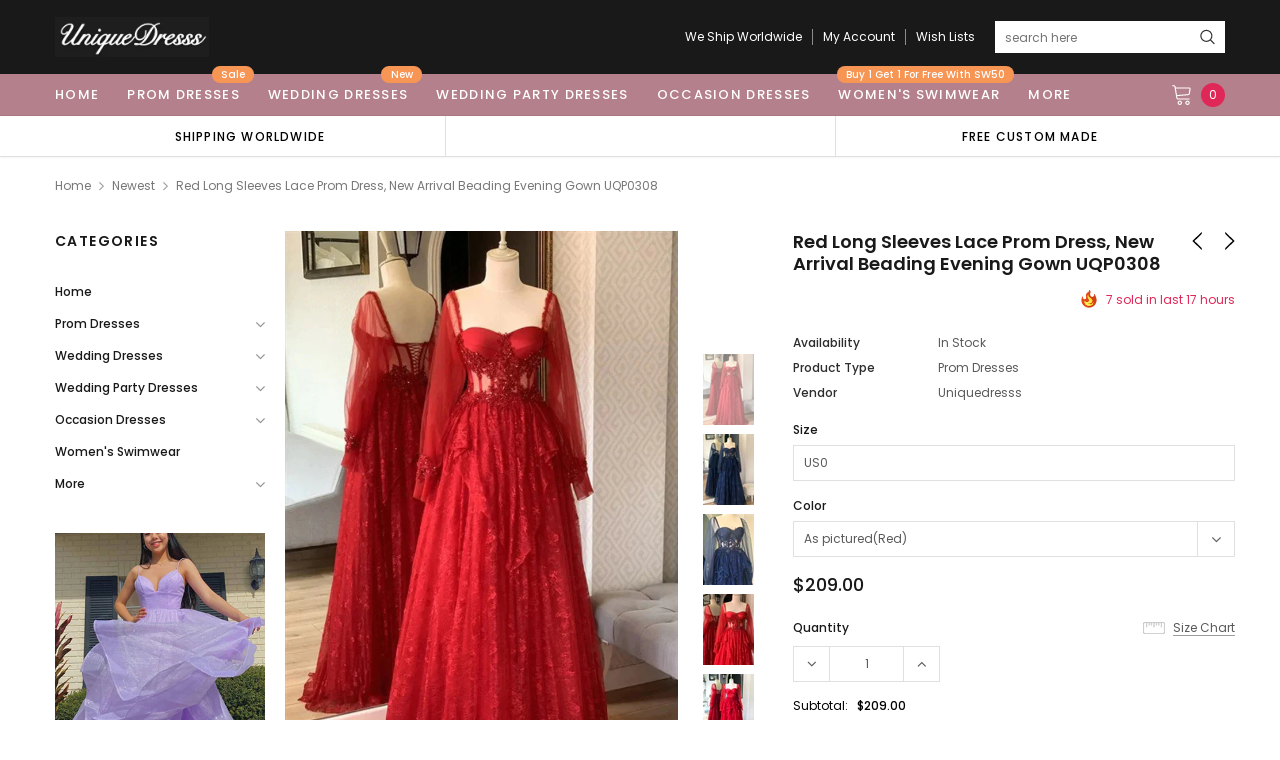

--- FILE ---
content_type: text/html; charset=utf-8
request_url: https://uniquedresss.com/collections/newest/products/red-long-sleeves-lace-prom-dress-new-arrival-beading-evening-gown-uqp0308
body_size: 40617
content:
<!doctype html>
<!--[if lt IE 7]><html class="no-js lt-ie9 lt-ie8 lt-ie7" lang="en"> <![endif]-->
<!--[if IE 7]><html class="no-js lt-ie9 lt-ie8" lang="en"> <![endif]-->
<!--[if IE 8]><html class="no-js lt-ie9" lang="en"> <![endif]-->
<!--[if IE 9 ]><html class="ie9 no-js"> <![endif]-->
<!--[if (gt IE 9)|!(IE)]><!--> <html class="no-js" lang="en"> <!--<![endif]-->
<head>

  <!-- Basic page needs ================================================== -->
  <meta charset="utf-8">
  <meta http-equiv="X-UA-Compatible" content="IE=edge,chrome=1">

  <!-- Title and description ================================================== -->
  <title>
    Red Long Sleeves Lace Prom Dress, New Arrival Beading Evening Gown UQP &ndash; Uniquedresss
  </title>

  
  <meta name="description" content="Browse Our Large Selection of Prom Dresses, ShopRed Long Sleeves Lace Prom Dress, New Arrival Beading Evening Gown UQP0308, Fashion Evening Party Dress, Long Formal Gown at uniquedresss.com">
  
  <link rel="canonical" href="https://uniquedresss.com/products/red-long-sleeves-lace-prom-dress-new-arrival-beading-evening-gown-uqp0308" />
  <!-- Product meta ================================================== -->
  

  <meta property="og:url" content="https://uniquedresss.com/products/red-long-sleeves-lace-prom-dress-new-arrival-beading-evening-gown-uqp0308">
  <meta property="og:site_name" content="Uniquedresss">
  <!-- /snippets/twitter-card.liquid -->





  <meta name="twitter:card" content="product">
  <meta name="twitter:title" content="Red Long Sleeves Lace Prom Dress, New Arrival Beading Evening Gown UQP0308">
  <meta name="twitter:description" content="Welcome to our store，wish you a very good time here.Dresses can be made with custom sizes and other colors, there is no extra cost. Contact us : uniquedresss@outlook.com (Please pay attention to your email after payment, because we will send you an email on order confirmation) 1. Silhouette: A-Line 2. Fabric: Lace 3. Embellishment: Beading 4. Neckline: Sweetheart 5. Sleeve: Long Sleeves 6. Hem-length: Floor-Length 7. Buit-In Bra: Yes   A. Color: It can be made in other colors, All colors are available from our color chart. Click it to see our Color Chart, If you need any other color or special requirement, please contact us and I will take care of your request personally in two days. B.Size: We can make the dress with standard size and custom size, if you need custom sizes, there is no extra cost, please provide below measurements:1. Bust=_____ inches/cm2. Waist=_____inches/cm3. Hips=________inches/cm4. Shoulder width （measure from back )= ___ inches/cm5. Hollow to floor">
  <meta name="twitter:image" content="https://uniquedresss.com/cdn/shop/files/redlongsleevelacepromdress_medium.jpg?v=1706566548">
  <meta name="twitter:image:width" content="240">
  <meta name="twitter:image:height" content="240">
  <meta name="twitter:label1" content="Price">
  <meta name="twitter:data1" content="$209.00 USD">
  
  <meta name="twitter:label2" content="Brand">
  <meta name="twitter:data2" content="uniquedresss">
  



  <!-- Helpers ================================================== -->
  <link rel="canonical" href="https://uniquedresss.com/products/red-long-sleeves-lace-prom-dress-new-arrival-beading-evening-gown-uqp0308">
  <meta name="viewport" content="width=device-width, initial-scale=1, maximum-scale=1, user-scalable=0, minimal-ui">

  <!-- Favicon -->
  
  <link rel="shortcut icon" href="//uniquedresss.com/cdn/shop/files/12341sfwerwe_32x32.png?v=1613704697" type="image/png">
  

  <!-- fonts -->
  
<script type="text/javascript">
  WebFontConfig = {
    google: { families: [ 
      
          'Poppins:100,200,300,400,500,600,700,800,900'
	  
      
      
      	
      		,
      	      
        'Arimo:100,200,300,400,500,600,700,800,900'
	  

    
        
          ,
        
        'Tinos:400,700'
    
    ] }
  };
  (function() {
    var wf = document.createElement('script');
    wf.src = ('https:' == document.location.protocol ? 'https' : 'http') +
      '://ajax.googleapis.com/ajax/libs/webfont/1/webfont.js';
    wf.type = 'text/javascript';
    wf.async = 'true';
    var s = document.getElementsByTagName('script')[0];
    s.parentNode.insertBefore(wf, s);
  })(); 
</script>


  <!-- Styles -->
  <link href="//uniquedresss.com/cdn/shop/t/14/assets/verdor.min.css?v=153669543579119564441595339673" rel="stylesheet" type="text/css" media="all" />
<link href="//uniquedresss.com/cdn/shop/t/14/assets/style.scss.css?v=52566744984458164491629910964" rel="stylesheet" type="text/css" media="all" />
<link href="//uniquedresss.com/cdn/shop/t/14/assets/styles-responsive.scss.css?v=118159818648718547691597487768" rel="stylesheet" type="text/css" media="all" />


  <!-- Scripts -->
  <script src="//uniquedresss.com/cdn/shop/t/14/assets/jquery.min.js?v=157300071078515812641595339666" type="text/javascript"></script>
<script>
  window.ajax_cart = true;
  window.money_format = "<span class=money>${{amount}} USD</span>";
  window.shop_currency = "USD";
  window.show_multiple_currencies = true;
  window.loading_url = "//uniquedresss.com/cdn/shop/t/14/assets/loadding.svg?v=88682305317911376161595339668"; 
  window.use_color_swatch = false;
  window.use_variant_swatch = false;
  window.product_image_resize = true;
  window.enable_sidebar_multiple_choice = true;
  window.file_url = "//uniquedresss.com/cdn/shop/files/?1086";
  window.asset_url = "";
  window.router = "";
  window.images_size = {
    is_crop: true,
    ratio_width : 1,
    ratio_height : 1.35,
  };

  window.inventory_text = {
    in_stock: "In stock",
    many_in_stock: "Many in stock",
    out_of_stock: "Out of stock",
    add_to_cart: "Add to Cart",
    sold_out: "Sold Out",
    unavailable: "Unavailable",
    add_wishlist : "Add to Wish List",
    remove_wishlist : "Added To Wish List",
    select_options : "Select options",
    no_more_product: "No more product",
    previous: "Prev",
    next: "Next",
    pre_order : "Pre Order"
  };

          
  window.multi_lang = false;
  window.display_quickview_availability = true;
  window.display_quickview_sku = false;
  window.infinity_scroll_feature = true;
</script>



  <!-- Header hook for plugins ================================ -->
  <script>window.performance && window.performance.mark && window.performance.mark('shopify.content_for_header.start');</script><meta name="google-site-verification" content="q-0V4-SYF_6AfkUsaiplBc0qqgiQzExFSu9RYLlp6AI">
<meta name="facebook-domain-verification" content="jbt19qwfwgn7vc021554uav7npd2xw">
<meta name="facebook-domain-verification" content="1i1gynx9k5ku1tdezrw5oh3f2ixgqe">
<meta id="shopify-digital-wallet" name="shopify-digital-wallet" content="/34868068491/digital_wallets/dialog">
<meta name="shopify-checkout-api-token" content="61ade12d73b34d55143500d728b53995">
<meta id="in-context-paypal-metadata" data-shop-id="34868068491" data-venmo-supported="true" data-environment="production" data-locale="en_US" data-paypal-v4="true" data-currency="USD">
<link rel="alternate" type="application/json+oembed" href="https://uniquedresss.com/products/red-long-sleeves-lace-prom-dress-new-arrival-beading-evening-gown-uqp0308.oembed">
<script async="async" src="/checkouts/internal/preloads.js?locale=en-US"></script>
<script id="shopify-features" type="application/json">{"accessToken":"61ade12d73b34d55143500d728b53995","betas":["rich-media-storefront-analytics"],"domain":"uniquedresss.com","predictiveSearch":true,"shopId":34868068491,"locale":"en"}</script>
<script>var Shopify = Shopify || {};
Shopify.shop = "uniquedresss.myshopify.com";
Shopify.locale = "en";
Shopify.currency = {"active":"USD","rate":"1.0"};
Shopify.country = "US";
Shopify.theme = {"name":"J1.0.0-sections-ready","id":105872326824,"schema_name":"Jewelias","schema_version":"1.0.0","theme_store_id":null,"role":"main"};
Shopify.theme.handle = "null";
Shopify.theme.style = {"id":null,"handle":null};
Shopify.cdnHost = "uniquedresss.com/cdn";
Shopify.routes = Shopify.routes || {};
Shopify.routes.root = "/";</script>
<script type="module">!function(o){(o.Shopify=o.Shopify||{}).modules=!0}(window);</script>
<script>!function(o){function n(){var o=[];function n(){o.push(Array.prototype.slice.apply(arguments))}return n.q=o,n}var t=o.Shopify=o.Shopify||{};t.loadFeatures=n(),t.autoloadFeatures=n()}(window);</script>
<script id="shop-js-analytics" type="application/json">{"pageType":"product"}</script>
<script defer="defer" async type="module" src="//uniquedresss.com/cdn/shopifycloud/shop-js/modules/v2/client.init-shop-cart-sync_CG-L-Qzi.en.esm.js"></script>
<script defer="defer" async type="module" src="//uniquedresss.com/cdn/shopifycloud/shop-js/modules/v2/chunk.common_B8yXDTDb.esm.js"></script>
<script type="module">
  await import("//uniquedresss.com/cdn/shopifycloud/shop-js/modules/v2/client.init-shop-cart-sync_CG-L-Qzi.en.esm.js");
await import("//uniquedresss.com/cdn/shopifycloud/shop-js/modules/v2/chunk.common_B8yXDTDb.esm.js");

  window.Shopify.SignInWithShop?.initShopCartSync?.({"fedCMEnabled":true,"windoidEnabled":true});

</script>
<script>(function() {
  var isLoaded = false;
  function asyncLoad() {
    if (isLoaded) return;
    isLoaded = true;
    var urls = ["\/\/code.tidio.co\/mfua9xzjleuywf17ol9rcgamffifx2gc.js?shop=uniquedresss.myshopify.com","https:\/\/reviews.enormapps.com\/product-reviews\/frontend\/embed.js?shop=uniquedresss.myshopify.com","https:\/\/gtmniddocks.herokuapp.com\/gtmniddocks.js?shop=uniquedresss.myshopify.com","https:\/\/sino-study.oss-cn-hongkong.aliyuncs.com\/userassets\/shopify-sino-script-manager\/uniquedresss.js?shop=uniquedresss.myshopify.com"];
    for (var i = 0; i < urls.length; i++) {
      var s = document.createElement('script');
      s.type = 'text/javascript';
      s.async = true;
      s.src = urls[i];
      var x = document.getElementsByTagName('script')[0];
      x.parentNode.insertBefore(s, x);
    }
  };
  if(window.attachEvent) {
    window.attachEvent('onload', asyncLoad);
  } else {
    window.addEventListener('load', asyncLoad, false);
  }
})();</script>
<script id="__st">var __st={"a":34868068491,"offset":-18000,"reqid":"f163cc19-3305-4c31-8e17-66051ad20766-1768031780","pageurl":"uniquedresss.com\/collections\/newest\/products\/red-long-sleeves-lace-prom-dress-new-arrival-beading-evening-gown-uqp0308","u":"2693469ade66","p":"product","rtyp":"product","rid":8161962623192};</script>
<script>window.ShopifyPaypalV4VisibilityTracking = true;</script>
<script id="form-persister">!function(){'use strict';const t='contact',e='new_comment',n=[[t,t],['blogs',e],['comments',e],[t,'customer']],o='password',r='form_key',c=['recaptcha-v3-token','g-recaptcha-response','h-captcha-response',o],s=()=>{try{return window.sessionStorage}catch{return}},i='__shopify_v',u=t=>t.elements[r],a=function(){const t=[...n].map((([t,e])=>`form[action*='/${t}']:not([data-nocaptcha='true']) input[name='form_type'][value='${e}']`)).join(',');var e;return e=t,()=>e?[...document.querySelectorAll(e)].map((t=>t.form)):[]}();function m(t){const e=u(t);a().includes(t)&&(!e||!e.value)&&function(t){try{if(!s())return;!function(t){const e=s();if(!e)return;const n=u(t);if(!n)return;const o=n.value;o&&e.removeItem(o)}(t);const e=Array.from(Array(32),(()=>Math.random().toString(36)[2])).join('');!function(t,e){u(t)||t.append(Object.assign(document.createElement('input'),{type:'hidden',name:r})),t.elements[r].value=e}(t,e),function(t,e){const n=s();if(!n)return;const r=[...t.querySelectorAll(`input[type='${o}']`)].map((({name:t})=>t)),u=[...c,...r],a={};for(const[o,c]of new FormData(t).entries())u.includes(o)||(a[o]=c);n.setItem(e,JSON.stringify({[i]:1,action:t.action,data:a}))}(t,e)}catch(e){console.error('failed to persist form',e)}}(t)}const f=t=>{if('true'===t.dataset.persistBound)return;const e=function(t,e){const n=function(t){return'function'==typeof t.submit?t.submit:HTMLFormElement.prototype.submit}(t).bind(t);return function(){let t;return()=>{t||(t=!0,(()=>{try{e(),n()}catch(t){(t=>{console.error('form submit failed',t)})(t)}})(),setTimeout((()=>t=!1),250))}}()}(t,(()=>{m(t)}));!function(t,e){if('function'==typeof t.submit&&'function'==typeof e)try{t.submit=e}catch{}}(t,e),t.addEventListener('submit',(t=>{t.preventDefault(),e()})),t.dataset.persistBound='true'};!function(){function t(t){const e=(t=>{const e=t.target;return e instanceof HTMLFormElement?e:e&&e.form})(t);e&&m(e)}document.addEventListener('submit',t),document.addEventListener('DOMContentLoaded',(()=>{const e=a();for(const t of e)f(t);var n;n=document.body,new window.MutationObserver((t=>{for(const e of t)if('childList'===e.type&&e.addedNodes.length)for(const t of e.addedNodes)1===t.nodeType&&'FORM'===t.tagName&&a().includes(t)&&f(t)})).observe(n,{childList:!0,subtree:!0,attributes:!1}),document.removeEventListener('submit',t)}))}()}();</script>
<script integrity="sha256-4kQ18oKyAcykRKYeNunJcIwy7WH5gtpwJnB7kiuLZ1E=" data-source-attribution="shopify.loadfeatures" defer="defer" src="//uniquedresss.com/cdn/shopifycloud/storefront/assets/storefront/load_feature-a0a9edcb.js" crossorigin="anonymous"></script>
<script data-source-attribution="shopify.dynamic_checkout.dynamic.init">var Shopify=Shopify||{};Shopify.PaymentButton=Shopify.PaymentButton||{isStorefrontPortableWallets:!0,init:function(){window.Shopify.PaymentButton.init=function(){};var t=document.createElement("script");t.src="https://uniquedresss.com/cdn/shopifycloud/portable-wallets/latest/portable-wallets.en.js",t.type="module",document.head.appendChild(t)}};
</script>
<script data-source-attribution="shopify.dynamic_checkout.buyer_consent">
  function portableWalletsHideBuyerConsent(e){var t=document.getElementById("shopify-buyer-consent"),n=document.getElementById("shopify-subscription-policy-button");t&&n&&(t.classList.add("hidden"),t.setAttribute("aria-hidden","true"),n.removeEventListener("click",e))}function portableWalletsShowBuyerConsent(e){var t=document.getElementById("shopify-buyer-consent"),n=document.getElementById("shopify-subscription-policy-button");t&&n&&(t.classList.remove("hidden"),t.removeAttribute("aria-hidden"),n.addEventListener("click",e))}window.Shopify?.PaymentButton&&(window.Shopify.PaymentButton.hideBuyerConsent=portableWalletsHideBuyerConsent,window.Shopify.PaymentButton.showBuyerConsent=portableWalletsShowBuyerConsent);
</script>
<script>
  function portableWalletsCleanup(e){e&&e.src&&console.error("Failed to load portable wallets script "+e.src);var t=document.querySelectorAll("shopify-accelerated-checkout .shopify-payment-button__skeleton, shopify-accelerated-checkout-cart .wallet-cart-button__skeleton"),e=document.getElementById("shopify-buyer-consent");for(let e=0;e<t.length;e++)t[e].remove();e&&e.remove()}function portableWalletsNotLoadedAsModule(e){e instanceof ErrorEvent&&"string"==typeof e.message&&e.message.includes("import.meta")&&"string"==typeof e.filename&&e.filename.includes("portable-wallets")&&(window.removeEventListener("error",portableWalletsNotLoadedAsModule),window.Shopify.PaymentButton.failedToLoad=e,"loading"===document.readyState?document.addEventListener("DOMContentLoaded",window.Shopify.PaymentButton.init):window.Shopify.PaymentButton.init())}window.addEventListener("error",portableWalletsNotLoadedAsModule);
</script>

<script type="module" src="https://uniquedresss.com/cdn/shopifycloud/portable-wallets/latest/portable-wallets.en.js" onError="portableWalletsCleanup(this)" crossorigin="anonymous"></script>
<script nomodule>
  document.addEventListener("DOMContentLoaded", portableWalletsCleanup);
</script>

<link id="shopify-accelerated-checkout-styles" rel="stylesheet" media="screen" href="https://uniquedresss.com/cdn/shopifycloud/portable-wallets/latest/accelerated-checkout-backwards-compat.css" crossorigin="anonymous">
<style id="shopify-accelerated-checkout-cart">
        #shopify-buyer-consent {
  margin-top: 1em;
  display: inline-block;
  width: 100%;
}

#shopify-buyer-consent.hidden {
  display: none;
}

#shopify-subscription-policy-button {
  background: none;
  border: none;
  padding: 0;
  text-decoration: underline;
  font-size: inherit;
  cursor: pointer;
}

#shopify-subscription-policy-button::before {
  box-shadow: none;
}

      </style>

<script>window.performance && window.performance.mark && window.performance.mark('shopify.content_for_header.end');</script>

  <!--[if lt IE 9]>
<script src="//html5shiv.googlecode.com/svn/trunk/html5.js" type="text/javascript"></script>
<![endif]-->

  

  
  



  
 <script>
   pintrk('track', 'pagevisit');
   pintrk('track', 'addtocart');
 </script>
 <noscript>
   <img height="1" width="1" style="display:none;" alt="" src="https://ct.pinterest.com/v3/?tid=2613965885633&event=pagevisit&noscript=1" />
   <img height="1" width="1" style="display:none;" alt="" src="https://ct.pinterest.com/v3/?tid=2613965885633&event=addtocart&noscript=1" />
 </noscript>
  
  <!-- "snippets/judgeme_core.liquid" was not rendered, the associated app was uninstalled -->
<meta property="og:image" content="https://cdn.shopify.com/s/files/1/0348/6806/8491/files/redlongsleevelacepromdress.jpg?v=1706566548" />
<meta property="og:image:secure_url" content="https://cdn.shopify.com/s/files/1/0348/6806/8491/files/redlongsleevelacepromdress.jpg?v=1706566548" />
<meta property="og:image:width" content="683" />
<meta property="og:image:height" content="1024" />
<meta property="og:image:alt" content="Red Long Sleeves Lace Prom Dress, New Arrival Beading Evening Gown UQP0308" />
<link href="https://monorail-edge.shopifysvc.com" rel="dns-prefetch">
<script>(function(){if ("sendBeacon" in navigator && "performance" in window) {try {var session_token_from_headers = performance.getEntriesByType('navigation')[0].serverTiming.find(x => x.name == '_s').description;} catch {var session_token_from_headers = undefined;}var session_cookie_matches = document.cookie.match(/_shopify_s=([^;]*)/);var session_token_from_cookie = session_cookie_matches && session_cookie_matches.length === 2 ? session_cookie_matches[1] : "";var session_token = session_token_from_headers || session_token_from_cookie || "";function handle_abandonment_event(e) {var entries = performance.getEntries().filter(function(entry) {return /monorail-edge.shopifysvc.com/.test(entry.name);});if (!window.abandonment_tracked && entries.length === 0) {window.abandonment_tracked = true;var currentMs = Date.now();var navigation_start = performance.timing.navigationStart;var payload = {shop_id: 34868068491,url: window.location.href,navigation_start,duration: currentMs - navigation_start,session_token,page_type: "product"};window.navigator.sendBeacon("https://monorail-edge.shopifysvc.com/v1/produce", JSON.stringify({schema_id: "online_store_buyer_site_abandonment/1.1",payload: payload,metadata: {event_created_at_ms: currentMs,event_sent_at_ms: currentMs}}));}}window.addEventListener('pagehide', handle_abandonment_event);}}());</script>
<script id="web-pixels-manager-setup">(function e(e,d,r,n,o){if(void 0===o&&(o={}),!Boolean(null===(a=null===(i=window.Shopify)||void 0===i?void 0:i.analytics)||void 0===a?void 0:a.replayQueue)){var i,a;window.Shopify=window.Shopify||{};var t=window.Shopify;t.analytics=t.analytics||{};var s=t.analytics;s.replayQueue=[],s.publish=function(e,d,r){return s.replayQueue.push([e,d,r]),!0};try{self.performance.mark("wpm:start")}catch(e){}var l=function(){var e={modern:/Edge?\/(1{2}[4-9]|1[2-9]\d|[2-9]\d{2}|\d{4,})\.\d+(\.\d+|)|Firefox\/(1{2}[4-9]|1[2-9]\d|[2-9]\d{2}|\d{4,})\.\d+(\.\d+|)|Chrom(ium|e)\/(9{2}|\d{3,})\.\d+(\.\d+|)|(Maci|X1{2}).+ Version\/(15\.\d+|(1[6-9]|[2-9]\d|\d{3,})\.\d+)([,.]\d+|)( \(\w+\)|)( Mobile\/\w+|) Safari\/|Chrome.+OPR\/(9{2}|\d{3,})\.\d+\.\d+|(CPU[ +]OS|iPhone[ +]OS|CPU[ +]iPhone|CPU IPhone OS|CPU iPad OS)[ +]+(15[._]\d+|(1[6-9]|[2-9]\d|\d{3,})[._]\d+)([._]\d+|)|Android:?[ /-](13[3-9]|1[4-9]\d|[2-9]\d{2}|\d{4,})(\.\d+|)(\.\d+|)|Android.+Firefox\/(13[5-9]|1[4-9]\d|[2-9]\d{2}|\d{4,})\.\d+(\.\d+|)|Android.+Chrom(ium|e)\/(13[3-9]|1[4-9]\d|[2-9]\d{2}|\d{4,})\.\d+(\.\d+|)|SamsungBrowser\/([2-9]\d|\d{3,})\.\d+/,legacy:/Edge?\/(1[6-9]|[2-9]\d|\d{3,})\.\d+(\.\d+|)|Firefox\/(5[4-9]|[6-9]\d|\d{3,})\.\d+(\.\d+|)|Chrom(ium|e)\/(5[1-9]|[6-9]\d|\d{3,})\.\d+(\.\d+|)([\d.]+$|.*Safari\/(?![\d.]+ Edge\/[\d.]+$))|(Maci|X1{2}).+ Version\/(10\.\d+|(1[1-9]|[2-9]\d|\d{3,})\.\d+)([,.]\d+|)( \(\w+\)|)( Mobile\/\w+|) Safari\/|Chrome.+OPR\/(3[89]|[4-9]\d|\d{3,})\.\d+\.\d+|(CPU[ +]OS|iPhone[ +]OS|CPU[ +]iPhone|CPU IPhone OS|CPU iPad OS)[ +]+(10[._]\d+|(1[1-9]|[2-9]\d|\d{3,})[._]\d+)([._]\d+|)|Android:?[ /-](13[3-9]|1[4-9]\d|[2-9]\d{2}|\d{4,})(\.\d+|)(\.\d+|)|Mobile Safari.+OPR\/([89]\d|\d{3,})\.\d+\.\d+|Android.+Firefox\/(13[5-9]|1[4-9]\d|[2-9]\d{2}|\d{4,})\.\d+(\.\d+|)|Android.+Chrom(ium|e)\/(13[3-9]|1[4-9]\d|[2-9]\d{2}|\d{4,})\.\d+(\.\d+|)|Android.+(UC? ?Browser|UCWEB|U3)[ /]?(15\.([5-9]|\d{2,})|(1[6-9]|[2-9]\d|\d{3,})\.\d+)\.\d+|SamsungBrowser\/(5\.\d+|([6-9]|\d{2,})\.\d+)|Android.+MQ{2}Browser\/(14(\.(9|\d{2,})|)|(1[5-9]|[2-9]\d|\d{3,})(\.\d+|))(\.\d+|)|K[Aa][Ii]OS\/(3\.\d+|([4-9]|\d{2,})\.\d+)(\.\d+|)/},d=e.modern,r=e.legacy,n=navigator.userAgent;return n.match(d)?"modern":n.match(r)?"legacy":"unknown"}(),u="modern"===l?"modern":"legacy",c=(null!=n?n:{modern:"",legacy:""})[u],f=function(e){return[e.baseUrl,"/wpm","/b",e.hashVersion,"modern"===e.buildTarget?"m":"l",".js"].join("")}({baseUrl:d,hashVersion:r,buildTarget:u}),m=function(e){var d=e.version,r=e.bundleTarget,n=e.surface,o=e.pageUrl,i=e.monorailEndpoint;return{emit:function(e){var a=e.status,t=e.errorMsg,s=(new Date).getTime(),l=JSON.stringify({metadata:{event_sent_at_ms:s},events:[{schema_id:"web_pixels_manager_load/3.1",payload:{version:d,bundle_target:r,page_url:o,status:a,surface:n,error_msg:t},metadata:{event_created_at_ms:s}}]});if(!i)return console&&console.warn&&console.warn("[Web Pixels Manager] No Monorail endpoint provided, skipping logging."),!1;try{return self.navigator.sendBeacon.bind(self.navigator)(i,l)}catch(e){}var u=new XMLHttpRequest;try{return u.open("POST",i,!0),u.setRequestHeader("Content-Type","text/plain"),u.send(l),!0}catch(e){return console&&console.warn&&console.warn("[Web Pixels Manager] Got an unhandled error while logging to Monorail."),!1}}}}({version:r,bundleTarget:l,surface:e.surface,pageUrl:self.location.href,monorailEndpoint:e.monorailEndpoint});try{o.browserTarget=l,function(e){var d=e.src,r=e.async,n=void 0===r||r,o=e.onload,i=e.onerror,a=e.sri,t=e.scriptDataAttributes,s=void 0===t?{}:t,l=document.createElement("script"),u=document.querySelector("head"),c=document.querySelector("body");if(l.async=n,l.src=d,a&&(l.integrity=a,l.crossOrigin="anonymous"),s)for(var f in s)if(Object.prototype.hasOwnProperty.call(s,f))try{l.dataset[f]=s[f]}catch(e){}if(o&&l.addEventListener("load",o),i&&l.addEventListener("error",i),u)u.appendChild(l);else{if(!c)throw new Error("Did not find a head or body element to append the script");c.appendChild(l)}}({src:f,async:!0,onload:function(){if(!function(){var e,d;return Boolean(null===(d=null===(e=window.Shopify)||void 0===e?void 0:e.analytics)||void 0===d?void 0:d.initialized)}()){var d=window.webPixelsManager.init(e)||void 0;if(d){var r=window.Shopify.analytics;r.replayQueue.forEach((function(e){var r=e[0],n=e[1],o=e[2];d.publishCustomEvent(r,n,o)})),r.replayQueue=[],r.publish=d.publishCustomEvent,r.visitor=d.visitor,r.initialized=!0}}},onerror:function(){return m.emit({status:"failed",errorMsg:"".concat(f," has failed to load")})},sri:function(e){var d=/^sha384-[A-Za-z0-9+/=]+$/;return"string"==typeof e&&d.test(e)}(c)?c:"",scriptDataAttributes:o}),m.emit({status:"loading"})}catch(e){m.emit({status:"failed",errorMsg:(null==e?void 0:e.message)||"Unknown error"})}}})({shopId: 34868068491,storefrontBaseUrl: "https://uniquedresss.com",extensionsBaseUrl: "https://extensions.shopifycdn.com/cdn/shopifycloud/web-pixels-manager",monorailEndpoint: "https://monorail-edge.shopifysvc.com/unstable/produce_batch",surface: "storefront-renderer",enabledBetaFlags: ["2dca8a86","a0d5f9d2"],webPixelsConfigList: [{"id":"156139736","configuration":"{\"pixel_id\":\"798540565582132\",\"pixel_type\":\"facebook_pixel\",\"metaapp_system_user_token\":\"-\"}","eventPayloadVersion":"v1","runtimeContext":"OPEN","scriptVersion":"ca16bc87fe92b6042fbaa3acc2fbdaa6","type":"APP","apiClientId":2329312,"privacyPurposes":["ANALYTICS","MARKETING","SALE_OF_DATA"],"dataSharingAdjustments":{"protectedCustomerApprovalScopes":["read_customer_address","read_customer_email","read_customer_name","read_customer_personal_data","read_customer_phone"]}},{"id":"65962200","configuration":"{\"tagID\":\"2613965885633\"}","eventPayloadVersion":"v1","runtimeContext":"STRICT","scriptVersion":"18031546ee651571ed29edbe71a3550b","type":"APP","apiClientId":3009811,"privacyPurposes":["ANALYTICS","MARKETING","SALE_OF_DATA"],"dataSharingAdjustments":{"protectedCustomerApprovalScopes":["read_customer_address","read_customer_email","read_customer_name","read_customer_personal_data","read_customer_phone"]}},{"id":"70353112","eventPayloadVersion":"v1","runtimeContext":"LAX","scriptVersion":"1","type":"CUSTOM","privacyPurposes":["ANALYTICS"],"name":"Google Analytics tag (migrated)"},{"id":"shopify-app-pixel","configuration":"{}","eventPayloadVersion":"v1","runtimeContext":"STRICT","scriptVersion":"0450","apiClientId":"shopify-pixel","type":"APP","privacyPurposes":["ANALYTICS","MARKETING"]},{"id":"shopify-custom-pixel","eventPayloadVersion":"v1","runtimeContext":"LAX","scriptVersion":"0450","apiClientId":"shopify-pixel","type":"CUSTOM","privacyPurposes":["ANALYTICS","MARKETING"]}],isMerchantRequest: false,initData: {"shop":{"name":"Uniquedresss","paymentSettings":{"currencyCode":"USD"},"myshopifyDomain":"uniquedresss.myshopify.com","countryCode":"US","storefrontUrl":"https:\/\/uniquedresss.com"},"customer":null,"cart":null,"checkout":null,"productVariants":[{"price":{"amount":209.0,"currencyCode":"USD"},"product":{"title":"Red Long Sleeves Lace Prom Dress, New Arrival Beading Evening Gown UQP0308","vendor":"uniquedresss","id":"8161962623192","untranslatedTitle":"Red Long Sleeves Lace Prom Dress, New Arrival Beading Evening Gown UQP0308","url":"\/products\/red-long-sleeves-lace-prom-dress-new-arrival-beading-evening-gown-uqp0308","type":"Prom Dresses"},"id":"44343199301848","image":{"src":"\/\/uniquedresss.com\/cdn\/shop\/files\/redlongsleevelacepromdress.jpg?v=1706566548"},"sku":null,"title":"US0 \/ As pictured(Red)","untranslatedTitle":"US0 \/ As pictured(Red)"},{"price":{"amount":209.0,"currencyCode":"USD"},"product":{"title":"Red Long Sleeves Lace Prom Dress, New Arrival Beading Evening Gown UQP0308","vendor":"uniquedresss","id":"8161962623192","untranslatedTitle":"Red Long Sleeves Lace Prom Dress, New Arrival Beading Evening Gown UQP0308","url":"\/products\/red-long-sleeves-lace-prom-dress-new-arrival-beading-evening-gown-uqp0308","type":"Prom Dresses"},"id":"44343212474584","image":{"src":"\/\/uniquedresss.com\/cdn\/shop\/files\/darkbluelongsleevelacepromdress.jpg?v=1706566548"},"sku":"","title":"US0 \/ As pictured(Dark Blue)","untranslatedTitle":"US0 \/ As pictured(Dark Blue)"},{"price":{"amount":209.0,"currencyCode":"USD"},"product":{"title":"Red Long Sleeves Lace Prom Dress, New Arrival Beading Evening Gown UQP0308","vendor":"uniquedresss","id":"8161962623192","untranslatedTitle":"Red Long Sleeves Lace Prom Dress, New Arrival Beading Evening Gown UQP0308","url":"\/products\/red-long-sleeves-lace-prom-dress-new-arrival-beading-evening-gown-uqp0308","type":"Prom Dresses"},"id":"44343199334616","image":{"src":"\/\/uniquedresss.com\/cdn\/shop\/files\/redlongsleevelacepromdress.jpg?v=1706566548"},"sku":null,"title":"US0 \/ Custom color","untranslatedTitle":"US0 \/ Custom color"},{"price":{"amount":209.0,"currencyCode":"USD"},"product":{"title":"Red Long Sleeves Lace Prom Dress, New Arrival Beading Evening Gown UQP0308","vendor":"uniquedresss","id":"8161962623192","untranslatedTitle":"Red Long Sleeves Lace Prom Dress, New Arrival Beading Evening Gown UQP0308","url":"\/products\/red-long-sleeves-lace-prom-dress-new-arrival-beading-evening-gown-uqp0308","type":"Prom Dresses"},"id":"44343199367384","image":{"src":"\/\/uniquedresss.com\/cdn\/shop\/files\/redlongsleevelacepromdress.jpg?v=1706566548"},"sku":null,"title":"US2 \/ As pictured(Red)","untranslatedTitle":"US2 \/ As pictured(Red)"},{"price":{"amount":209.0,"currencyCode":"USD"},"product":{"title":"Red Long Sleeves Lace Prom Dress, New Arrival Beading Evening Gown UQP0308","vendor":"uniquedresss","id":"8161962623192","untranslatedTitle":"Red Long Sleeves Lace Prom Dress, New Arrival Beading Evening Gown UQP0308","url":"\/products\/red-long-sleeves-lace-prom-dress-new-arrival-beading-evening-gown-uqp0308","type":"Prom Dresses"},"id":"44343212507352","image":{"src":"\/\/uniquedresss.com\/cdn\/shop\/files\/darkbluelongsleevelacepromdress.jpg?v=1706566548"},"sku":"","title":"US2 \/ As pictured(Dark Blue)","untranslatedTitle":"US2 \/ As pictured(Dark Blue)"},{"price":{"amount":209.0,"currencyCode":"USD"},"product":{"title":"Red Long Sleeves Lace Prom Dress, New Arrival Beading Evening Gown UQP0308","vendor":"uniquedresss","id":"8161962623192","untranslatedTitle":"Red Long Sleeves Lace Prom Dress, New Arrival Beading Evening Gown UQP0308","url":"\/products\/red-long-sleeves-lace-prom-dress-new-arrival-beading-evening-gown-uqp0308","type":"Prom Dresses"},"id":"44343199400152","image":{"src":"\/\/uniquedresss.com\/cdn\/shop\/files\/redlongsleevelacepromdress.jpg?v=1706566548"},"sku":null,"title":"US2 \/ Custom color","untranslatedTitle":"US2 \/ Custom color"},{"price":{"amount":209.0,"currencyCode":"USD"},"product":{"title":"Red Long Sleeves Lace Prom Dress, New Arrival Beading Evening Gown UQP0308","vendor":"uniquedresss","id":"8161962623192","untranslatedTitle":"Red Long Sleeves Lace Prom Dress, New Arrival Beading Evening Gown UQP0308","url":"\/products\/red-long-sleeves-lace-prom-dress-new-arrival-beading-evening-gown-uqp0308","type":"Prom Dresses"},"id":"44343199432920","image":{"src":"\/\/uniquedresss.com\/cdn\/shop\/files\/redlongsleevelacepromdress.jpg?v=1706566548"},"sku":null,"title":"Custom Size \/ As pictured(Red)","untranslatedTitle":"Custom Size \/ As pictured(Red)"},{"price":{"amount":209.0,"currencyCode":"USD"},"product":{"title":"Red Long Sleeves Lace Prom Dress, New Arrival Beading Evening Gown UQP0308","vendor":"uniquedresss","id":"8161962623192","untranslatedTitle":"Red Long Sleeves Lace Prom Dress, New Arrival Beading Evening Gown UQP0308","url":"\/products\/red-long-sleeves-lace-prom-dress-new-arrival-beading-evening-gown-uqp0308","type":"Prom Dresses"},"id":"44343212540120","image":{"src":"\/\/uniquedresss.com\/cdn\/shop\/files\/darkbluelongsleevelacepromdress.jpg?v=1706566548"},"sku":"","title":"Custom Size \/ As pictured(Dark Blue)","untranslatedTitle":"Custom Size \/ As pictured(Dark Blue)"},{"price":{"amount":209.0,"currencyCode":"USD"},"product":{"title":"Red Long Sleeves Lace Prom Dress, New Arrival Beading Evening Gown UQP0308","vendor":"uniquedresss","id":"8161962623192","untranslatedTitle":"Red Long Sleeves Lace Prom Dress, New Arrival Beading Evening Gown UQP0308","url":"\/products\/red-long-sleeves-lace-prom-dress-new-arrival-beading-evening-gown-uqp0308","type":"Prom Dresses"},"id":"44343199465688","image":{"src":"\/\/uniquedresss.com\/cdn\/shop\/files\/redlongsleevelacepromdress.jpg?v=1706566548"},"sku":null,"title":"Custom Size \/ Custom color","untranslatedTitle":"Custom Size \/ Custom color"},{"price":{"amount":209.0,"currencyCode":"USD"},"product":{"title":"Red Long Sleeves Lace Prom Dress, New Arrival Beading Evening Gown UQP0308","vendor":"uniquedresss","id":"8161962623192","untranslatedTitle":"Red Long Sleeves Lace Prom Dress, New Arrival Beading Evening Gown UQP0308","url":"\/products\/red-long-sleeves-lace-prom-dress-new-arrival-beading-evening-gown-uqp0308","type":"Prom Dresses"},"id":"44343199498456","image":{"src":"\/\/uniquedresss.com\/cdn\/shop\/files\/redlongsleevelacepromdress.jpg?v=1706566548"},"sku":null,"title":"US4 \/ As pictured(Red)","untranslatedTitle":"US4 \/ As pictured(Red)"},{"price":{"amount":209.0,"currencyCode":"USD"},"product":{"title":"Red Long Sleeves Lace Prom Dress, New Arrival Beading Evening Gown UQP0308","vendor":"uniquedresss","id":"8161962623192","untranslatedTitle":"Red Long Sleeves Lace Prom Dress, New Arrival Beading Evening Gown UQP0308","url":"\/products\/red-long-sleeves-lace-prom-dress-new-arrival-beading-evening-gown-uqp0308","type":"Prom Dresses"},"id":"44343212605656","image":{"src":"\/\/uniquedresss.com\/cdn\/shop\/files\/darkbluelongsleevelacepromdress.jpg?v=1706566548"},"sku":"","title":"US4 \/ As pictured(Dark Blue)","untranslatedTitle":"US4 \/ As pictured(Dark Blue)"},{"price":{"amount":209.0,"currencyCode":"USD"},"product":{"title":"Red Long Sleeves Lace Prom Dress, New Arrival Beading Evening Gown UQP0308","vendor":"uniquedresss","id":"8161962623192","untranslatedTitle":"Red Long Sleeves Lace Prom Dress, New Arrival Beading Evening Gown UQP0308","url":"\/products\/red-long-sleeves-lace-prom-dress-new-arrival-beading-evening-gown-uqp0308","type":"Prom Dresses"},"id":"44343199531224","image":{"src":"\/\/uniquedresss.com\/cdn\/shop\/files\/redlongsleevelacepromdress.jpg?v=1706566548"},"sku":null,"title":"US4 \/ Custom color","untranslatedTitle":"US4 \/ Custom color"},{"price":{"amount":209.0,"currencyCode":"USD"},"product":{"title":"Red Long Sleeves Lace Prom Dress, New Arrival Beading Evening Gown UQP0308","vendor":"uniquedresss","id":"8161962623192","untranslatedTitle":"Red Long Sleeves Lace Prom Dress, New Arrival Beading Evening Gown UQP0308","url":"\/products\/red-long-sleeves-lace-prom-dress-new-arrival-beading-evening-gown-uqp0308","type":"Prom Dresses"},"id":"44343199563992","image":{"src":"\/\/uniquedresss.com\/cdn\/shop\/files\/redlongsleevelacepromdress.jpg?v=1706566548"},"sku":null,"title":"US6 \/ As pictured(Red)","untranslatedTitle":"US6 \/ As pictured(Red)"},{"price":{"amount":209.0,"currencyCode":"USD"},"product":{"title":"Red Long Sleeves Lace Prom Dress, New Arrival Beading Evening Gown UQP0308","vendor":"uniquedresss","id":"8161962623192","untranslatedTitle":"Red Long Sleeves Lace Prom Dress, New Arrival Beading Evening Gown UQP0308","url":"\/products\/red-long-sleeves-lace-prom-dress-new-arrival-beading-evening-gown-uqp0308","type":"Prom Dresses"},"id":"44343212638424","image":{"src":"\/\/uniquedresss.com\/cdn\/shop\/files\/darkbluelongsleevelacepromdress.jpg?v=1706566548"},"sku":"","title":"US6 \/ As pictured(Dark Blue)","untranslatedTitle":"US6 \/ As pictured(Dark Blue)"},{"price":{"amount":209.0,"currencyCode":"USD"},"product":{"title":"Red Long Sleeves Lace Prom Dress, New Arrival Beading Evening Gown UQP0308","vendor":"uniquedresss","id":"8161962623192","untranslatedTitle":"Red Long Sleeves Lace Prom Dress, New Arrival Beading Evening Gown UQP0308","url":"\/products\/red-long-sleeves-lace-prom-dress-new-arrival-beading-evening-gown-uqp0308","type":"Prom Dresses"},"id":"44343199596760","image":{"src":"\/\/uniquedresss.com\/cdn\/shop\/files\/redlongsleevelacepromdress.jpg?v=1706566548"},"sku":null,"title":"US6 \/ Custom color","untranslatedTitle":"US6 \/ Custom color"},{"price":{"amount":209.0,"currencyCode":"USD"},"product":{"title":"Red Long Sleeves Lace Prom Dress, New Arrival Beading Evening Gown UQP0308","vendor":"uniquedresss","id":"8161962623192","untranslatedTitle":"Red Long Sleeves Lace Prom Dress, New Arrival Beading Evening Gown UQP0308","url":"\/products\/red-long-sleeves-lace-prom-dress-new-arrival-beading-evening-gown-uqp0308","type":"Prom Dresses"},"id":"44343199629528","image":{"src":"\/\/uniquedresss.com\/cdn\/shop\/files\/redlongsleevelacepromdress.jpg?v=1706566548"},"sku":null,"title":"US8 \/ As pictured(Red)","untranslatedTitle":"US8 \/ As pictured(Red)"},{"price":{"amount":209.0,"currencyCode":"USD"},"product":{"title":"Red Long Sleeves Lace Prom Dress, New Arrival Beading Evening Gown UQP0308","vendor":"uniquedresss","id":"8161962623192","untranslatedTitle":"Red Long Sleeves Lace Prom Dress, New Arrival Beading Evening Gown UQP0308","url":"\/products\/red-long-sleeves-lace-prom-dress-new-arrival-beading-evening-gown-uqp0308","type":"Prom Dresses"},"id":"44343212671192","image":{"src":"\/\/uniquedresss.com\/cdn\/shop\/files\/darkbluelongsleevelacepromdress.jpg?v=1706566548"},"sku":"","title":"US8 \/ As pictured(Dark Blue)","untranslatedTitle":"US8 \/ As pictured(Dark Blue)"},{"price":{"amount":209.0,"currencyCode":"USD"},"product":{"title":"Red Long Sleeves Lace Prom Dress, New Arrival Beading Evening Gown UQP0308","vendor":"uniquedresss","id":"8161962623192","untranslatedTitle":"Red Long Sleeves Lace Prom Dress, New Arrival Beading Evening Gown UQP0308","url":"\/products\/red-long-sleeves-lace-prom-dress-new-arrival-beading-evening-gown-uqp0308","type":"Prom Dresses"},"id":"44343199662296","image":{"src":"\/\/uniquedresss.com\/cdn\/shop\/files\/redlongsleevelacepromdress.jpg?v=1706566548"},"sku":null,"title":"US8 \/ Custom color","untranslatedTitle":"US8 \/ Custom color"},{"price":{"amount":209.0,"currencyCode":"USD"},"product":{"title":"Red Long Sleeves Lace Prom Dress, New Arrival Beading Evening Gown UQP0308","vendor":"uniquedresss","id":"8161962623192","untranslatedTitle":"Red Long Sleeves Lace Prom Dress, New Arrival Beading Evening Gown UQP0308","url":"\/products\/red-long-sleeves-lace-prom-dress-new-arrival-beading-evening-gown-uqp0308","type":"Prom Dresses"},"id":"44343199695064","image":{"src":"\/\/uniquedresss.com\/cdn\/shop\/files\/redlongsleevelacepromdress.jpg?v=1706566548"},"sku":null,"title":"US10 \/ As pictured(Red)","untranslatedTitle":"US10 \/ As pictured(Red)"},{"price":{"amount":209.0,"currencyCode":"USD"},"product":{"title":"Red Long Sleeves Lace Prom Dress, New Arrival Beading Evening Gown UQP0308","vendor":"uniquedresss","id":"8161962623192","untranslatedTitle":"Red Long Sleeves Lace Prom Dress, New Arrival Beading Evening Gown UQP0308","url":"\/products\/red-long-sleeves-lace-prom-dress-new-arrival-beading-evening-gown-uqp0308","type":"Prom Dresses"},"id":"44343212703960","image":{"src":"\/\/uniquedresss.com\/cdn\/shop\/files\/darkbluelongsleevelacepromdress.jpg?v=1706566548"},"sku":"","title":"US10 \/ As pictured(Dark Blue)","untranslatedTitle":"US10 \/ As pictured(Dark Blue)"},{"price":{"amount":209.0,"currencyCode":"USD"},"product":{"title":"Red Long Sleeves Lace Prom Dress, New Arrival Beading Evening Gown UQP0308","vendor":"uniquedresss","id":"8161962623192","untranslatedTitle":"Red Long Sleeves Lace Prom Dress, New Arrival Beading Evening Gown UQP0308","url":"\/products\/red-long-sleeves-lace-prom-dress-new-arrival-beading-evening-gown-uqp0308","type":"Prom Dresses"},"id":"44343199727832","image":{"src":"\/\/uniquedresss.com\/cdn\/shop\/files\/redlongsleevelacepromdress.jpg?v=1706566548"},"sku":null,"title":"US10 \/ Custom color","untranslatedTitle":"US10 \/ Custom color"},{"price":{"amount":209.0,"currencyCode":"USD"},"product":{"title":"Red Long Sleeves Lace Prom Dress, New Arrival Beading Evening Gown UQP0308","vendor":"uniquedresss","id":"8161962623192","untranslatedTitle":"Red Long Sleeves Lace Prom Dress, New Arrival Beading Evening Gown UQP0308","url":"\/products\/red-long-sleeves-lace-prom-dress-new-arrival-beading-evening-gown-uqp0308","type":"Prom Dresses"},"id":"44343199760600","image":{"src":"\/\/uniquedresss.com\/cdn\/shop\/files\/redlongsleevelacepromdress.jpg?v=1706566548"},"sku":null,"title":"US12 \/ As pictured(Red)","untranslatedTitle":"US12 \/ As pictured(Red)"},{"price":{"amount":209.0,"currencyCode":"USD"},"product":{"title":"Red Long Sleeves Lace Prom Dress, New Arrival Beading Evening Gown UQP0308","vendor":"uniquedresss","id":"8161962623192","untranslatedTitle":"Red Long Sleeves Lace Prom Dress, New Arrival Beading Evening Gown UQP0308","url":"\/products\/red-long-sleeves-lace-prom-dress-new-arrival-beading-evening-gown-uqp0308","type":"Prom Dresses"},"id":"44343212736728","image":{"src":"\/\/uniquedresss.com\/cdn\/shop\/files\/darkbluelongsleevelacepromdress.jpg?v=1706566548"},"sku":"","title":"US12 \/ As pictured(Dark Blue)","untranslatedTitle":"US12 \/ As pictured(Dark Blue)"},{"price":{"amount":209.0,"currencyCode":"USD"},"product":{"title":"Red Long Sleeves Lace Prom Dress, New Arrival Beading Evening Gown UQP0308","vendor":"uniquedresss","id":"8161962623192","untranslatedTitle":"Red Long Sleeves Lace Prom Dress, New Arrival Beading Evening Gown UQP0308","url":"\/products\/red-long-sleeves-lace-prom-dress-new-arrival-beading-evening-gown-uqp0308","type":"Prom Dresses"},"id":"44343199793368","image":{"src":"\/\/uniquedresss.com\/cdn\/shop\/files\/redlongsleevelacepromdress.jpg?v=1706566548"},"sku":null,"title":"US12 \/ Custom color","untranslatedTitle":"US12 \/ Custom color"},{"price":{"amount":209.0,"currencyCode":"USD"},"product":{"title":"Red Long Sleeves Lace Prom Dress, New Arrival Beading Evening Gown UQP0308","vendor":"uniquedresss","id":"8161962623192","untranslatedTitle":"Red Long Sleeves Lace Prom Dress, New Arrival Beading Evening Gown UQP0308","url":"\/products\/red-long-sleeves-lace-prom-dress-new-arrival-beading-evening-gown-uqp0308","type":"Prom Dresses"},"id":"44343199826136","image":{"src":"\/\/uniquedresss.com\/cdn\/shop\/files\/redlongsleevelacepromdress.jpg?v=1706566548"},"sku":null,"title":"US14 \/ As pictured(Red)","untranslatedTitle":"US14 \/ As pictured(Red)"},{"price":{"amount":209.0,"currencyCode":"USD"},"product":{"title":"Red Long Sleeves Lace Prom Dress, New Arrival Beading Evening Gown UQP0308","vendor":"uniquedresss","id":"8161962623192","untranslatedTitle":"Red Long Sleeves Lace Prom Dress, New Arrival Beading Evening Gown UQP0308","url":"\/products\/red-long-sleeves-lace-prom-dress-new-arrival-beading-evening-gown-uqp0308","type":"Prom Dresses"},"id":"44343212769496","image":{"src":"\/\/uniquedresss.com\/cdn\/shop\/files\/darkbluelongsleevelacepromdress.jpg?v=1706566548"},"sku":"","title":"US14 \/ As pictured(Dark Blue)","untranslatedTitle":"US14 \/ As pictured(Dark Blue)"},{"price":{"amount":209.0,"currencyCode":"USD"},"product":{"title":"Red Long Sleeves Lace Prom Dress, New Arrival Beading Evening Gown UQP0308","vendor":"uniquedresss","id":"8161962623192","untranslatedTitle":"Red Long Sleeves Lace Prom Dress, New Arrival Beading Evening Gown UQP0308","url":"\/products\/red-long-sleeves-lace-prom-dress-new-arrival-beading-evening-gown-uqp0308","type":"Prom Dresses"},"id":"44343199858904","image":{"src":"\/\/uniquedresss.com\/cdn\/shop\/files\/redlongsleevelacepromdress.jpg?v=1706566548"},"sku":null,"title":"US14 \/ Custom color","untranslatedTitle":"US14 \/ Custom color"},{"price":{"amount":209.0,"currencyCode":"USD"},"product":{"title":"Red Long Sleeves Lace Prom Dress, New Arrival Beading Evening Gown UQP0308","vendor":"uniquedresss","id":"8161962623192","untranslatedTitle":"Red Long Sleeves Lace Prom Dress, New Arrival Beading Evening Gown UQP0308","url":"\/products\/red-long-sleeves-lace-prom-dress-new-arrival-beading-evening-gown-uqp0308","type":"Prom Dresses"},"id":"44343199891672","image":{"src":"\/\/uniquedresss.com\/cdn\/shop\/files\/redlongsleevelacepromdress.jpg?v=1706566548"},"sku":null,"title":"US16 \/ As pictured(Red)","untranslatedTitle":"US16 \/ As pictured(Red)"},{"price":{"amount":209.0,"currencyCode":"USD"},"product":{"title":"Red Long Sleeves Lace Prom Dress, New Arrival Beading Evening Gown UQP0308","vendor":"uniquedresss","id":"8161962623192","untranslatedTitle":"Red Long Sleeves Lace Prom Dress, New Arrival Beading Evening Gown UQP0308","url":"\/products\/red-long-sleeves-lace-prom-dress-new-arrival-beading-evening-gown-uqp0308","type":"Prom Dresses"},"id":"44343212802264","image":{"src":"\/\/uniquedresss.com\/cdn\/shop\/files\/darkbluelongsleevelacepromdress.jpg?v=1706566548"},"sku":"","title":"US16 \/ As pictured(Dark Blue)","untranslatedTitle":"US16 \/ As pictured(Dark Blue)"},{"price":{"amount":209.0,"currencyCode":"USD"},"product":{"title":"Red Long Sleeves Lace Prom Dress, New Arrival Beading Evening Gown UQP0308","vendor":"uniquedresss","id":"8161962623192","untranslatedTitle":"Red Long Sleeves Lace Prom Dress, New Arrival Beading Evening Gown UQP0308","url":"\/products\/red-long-sleeves-lace-prom-dress-new-arrival-beading-evening-gown-uqp0308","type":"Prom Dresses"},"id":"44343199924440","image":{"src":"\/\/uniquedresss.com\/cdn\/shop\/files\/redlongsleevelacepromdress.jpg?v=1706566548"},"sku":null,"title":"US16 \/ Custom color","untranslatedTitle":"US16 \/ Custom color"},{"price":{"amount":209.0,"currencyCode":"USD"},"product":{"title":"Red Long Sleeves Lace Prom Dress, New Arrival Beading Evening Gown UQP0308","vendor":"uniquedresss","id":"8161962623192","untranslatedTitle":"Red Long Sleeves Lace Prom Dress, New Arrival Beading Evening Gown UQP0308","url":"\/products\/red-long-sleeves-lace-prom-dress-new-arrival-beading-evening-gown-uqp0308","type":"Prom Dresses"},"id":"44343199957208","image":{"src":"\/\/uniquedresss.com\/cdn\/shop\/files\/redlongsleevelacepromdress.jpg?v=1706566548"},"sku":null,"title":"US16W \/ As pictured(Red)","untranslatedTitle":"US16W \/ As pictured(Red)"},{"price":{"amount":209.0,"currencyCode":"USD"},"product":{"title":"Red Long Sleeves Lace Prom Dress, New Arrival Beading Evening Gown UQP0308","vendor":"uniquedresss","id":"8161962623192","untranslatedTitle":"Red Long Sleeves Lace Prom Dress, New Arrival Beading Evening Gown UQP0308","url":"\/products\/red-long-sleeves-lace-prom-dress-new-arrival-beading-evening-gown-uqp0308","type":"Prom Dresses"},"id":"44343212835032","image":{"src":"\/\/uniquedresss.com\/cdn\/shop\/files\/darkbluelongsleevelacepromdress.jpg?v=1706566548"},"sku":"","title":"US16W \/ As pictured(Dark Blue)","untranslatedTitle":"US16W \/ As pictured(Dark Blue)"},{"price":{"amount":209.0,"currencyCode":"USD"},"product":{"title":"Red Long Sleeves Lace Prom Dress, New Arrival Beading Evening Gown UQP0308","vendor":"uniquedresss","id":"8161962623192","untranslatedTitle":"Red Long Sleeves Lace Prom Dress, New Arrival Beading Evening Gown UQP0308","url":"\/products\/red-long-sleeves-lace-prom-dress-new-arrival-beading-evening-gown-uqp0308","type":"Prom Dresses"},"id":"44343199989976","image":{"src":"\/\/uniquedresss.com\/cdn\/shop\/files\/redlongsleevelacepromdress.jpg?v=1706566548"},"sku":null,"title":"US16W \/ Custom color","untranslatedTitle":"US16W \/ Custom color"},{"price":{"amount":209.0,"currencyCode":"USD"},"product":{"title":"Red Long Sleeves Lace Prom Dress, New Arrival Beading Evening Gown UQP0308","vendor":"uniquedresss","id":"8161962623192","untranslatedTitle":"Red Long Sleeves Lace Prom Dress, New Arrival Beading Evening Gown UQP0308","url":"\/products\/red-long-sleeves-lace-prom-dress-new-arrival-beading-evening-gown-uqp0308","type":"Prom Dresses"},"id":"44343200022744","image":{"src":"\/\/uniquedresss.com\/cdn\/shop\/files\/redlongsleevelacepromdress.jpg?v=1706566548"},"sku":null,"title":"US18W \/ As pictured(Red)","untranslatedTitle":"US18W \/ As pictured(Red)"},{"price":{"amount":209.0,"currencyCode":"USD"},"product":{"title":"Red Long Sleeves Lace Prom Dress, New Arrival Beading Evening Gown UQP0308","vendor":"uniquedresss","id":"8161962623192","untranslatedTitle":"Red Long Sleeves Lace Prom Dress, New Arrival Beading Evening Gown UQP0308","url":"\/products\/red-long-sleeves-lace-prom-dress-new-arrival-beading-evening-gown-uqp0308","type":"Prom Dresses"},"id":"44343212867800","image":{"src":"\/\/uniquedresss.com\/cdn\/shop\/files\/darkbluelongsleevelacepromdress.jpg?v=1706566548"},"sku":"","title":"US18W \/ As pictured(Dark Blue)","untranslatedTitle":"US18W \/ As pictured(Dark Blue)"},{"price":{"amount":209.0,"currencyCode":"USD"},"product":{"title":"Red Long Sleeves Lace Prom Dress, New Arrival Beading Evening Gown UQP0308","vendor":"uniquedresss","id":"8161962623192","untranslatedTitle":"Red Long Sleeves Lace Prom Dress, New Arrival Beading Evening Gown UQP0308","url":"\/products\/red-long-sleeves-lace-prom-dress-new-arrival-beading-evening-gown-uqp0308","type":"Prom Dresses"},"id":"44343200055512","image":{"src":"\/\/uniquedresss.com\/cdn\/shop\/files\/redlongsleevelacepromdress.jpg?v=1706566548"},"sku":null,"title":"US18W \/ Custom color","untranslatedTitle":"US18W \/ Custom color"},{"price":{"amount":209.0,"currencyCode":"USD"},"product":{"title":"Red Long Sleeves Lace Prom Dress, New Arrival Beading Evening Gown UQP0308","vendor":"uniquedresss","id":"8161962623192","untranslatedTitle":"Red Long Sleeves Lace Prom Dress, New Arrival Beading Evening Gown UQP0308","url":"\/products\/red-long-sleeves-lace-prom-dress-new-arrival-beading-evening-gown-uqp0308","type":"Prom Dresses"},"id":"44343200088280","image":{"src":"\/\/uniquedresss.com\/cdn\/shop\/files\/redlongsleevelacepromdress.jpg?v=1706566548"},"sku":null,"title":"US20W \/ As pictured(Red)","untranslatedTitle":"US20W \/ As pictured(Red)"},{"price":{"amount":209.0,"currencyCode":"USD"},"product":{"title":"Red Long Sleeves Lace Prom Dress, New Arrival Beading Evening Gown UQP0308","vendor":"uniquedresss","id":"8161962623192","untranslatedTitle":"Red Long Sleeves Lace Prom Dress, New Arrival Beading Evening Gown UQP0308","url":"\/products\/red-long-sleeves-lace-prom-dress-new-arrival-beading-evening-gown-uqp0308","type":"Prom Dresses"},"id":"44343212900568","image":{"src":"\/\/uniquedresss.com\/cdn\/shop\/files\/darkbluelongsleevelacepromdress.jpg?v=1706566548"},"sku":"","title":"US20W \/ As pictured(Dark Blue)","untranslatedTitle":"US20W \/ As pictured(Dark Blue)"},{"price":{"amount":209.0,"currencyCode":"USD"},"product":{"title":"Red Long Sleeves Lace Prom Dress, New Arrival Beading Evening Gown UQP0308","vendor":"uniquedresss","id":"8161962623192","untranslatedTitle":"Red Long Sleeves Lace Prom Dress, New Arrival Beading Evening Gown UQP0308","url":"\/products\/red-long-sleeves-lace-prom-dress-new-arrival-beading-evening-gown-uqp0308","type":"Prom Dresses"},"id":"44343200121048","image":{"src":"\/\/uniquedresss.com\/cdn\/shop\/files\/redlongsleevelacepromdress.jpg?v=1706566548"},"sku":null,"title":"US20W \/ Custom color","untranslatedTitle":"US20W \/ Custom color"}],"purchasingCompany":null},},"https://uniquedresss.com/cdn","7cecd0b6w90c54c6cpe92089d5m57a67346",{"modern":"","legacy":""},{"shopId":"34868068491","storefrontBaseUrl":"https:\/\/uniquedresss.com","extensionBaseUrl":"https:\/\/extensions.shopifycdn.com\/cdn\/shopifycloud\/web-pixels-manager","surface":"storefront-renderer","enabledBetaFlags":"[\"2dca8a86\", \"a0d5f9d2\"]","isMerchantRequest":"false","hashVersion":"7cecd0b6w90c54c6cpe92089d5m57a67346","publish":"custom","events":"[[\"page_viewed\",{}],[\"product_viewed\",{\"productVariant\":{\"price\":{\"amount\":209.0,\"currencyCode\":\"USD\"},\"product\":{\"title\":\"Red Long Sleeves Lace Prom Dress, New Arrival Beading Evening Gown UQP0308\",\"vendor\":\"uniquedresss\",\"id\":\"8161962623192\",\"untranslatedTitle\":\"Red Long Sleeves Lace Prom Dress, New Arrival Beading Evening Gown UQP0308\",\"url\":\"\/products\/red-long-sleeves-lace-prom-dress-new-arrival-beading-evening-gown-uqp0308\",\"type\":\"Prom Dresses\"},\"id\":\"44343199301848\",\"image\":{\"src\":\"\/\/uniquedresss.com\/cdn\/shop\/files\/redlongsleevelacepromdress.jpg?v=1706566548\"},\"sku\":null,\"title\":\"US0 \/ As pictured(Red)\",\"untranslatedTitle\":\"US0 \/ As pictured(Red)\"}}]]"});</script><script>
  window.ShopifyAnalytics = window.ShopifyAnalytics || {};
  window.ShopifyAnalytics.meta = window.ShopifyAnalytics.meta || {};
  window.ShopifyAnalytics.meta.currency = 'USD';
  var meta = {"product":{"id":8161962623192,"gid":"gid:\/\/shopify\/Product\/8161962623192","vendor":"uniquedresss","type":"Prom Dresses","handle":"red-long-sleeves-lace-prom-dress-new-arrival-beading-evening-gown-uqp0308","variants":[{"id":44343199301848,"price":20900,"name":"Red Long Sleeves Lace Prom Dress, New Arrival Beading Evening Gown UQP0308 - US0 \/ As pictured(Red)","public_title":"US0 \/ As pictured(Red)","sku":null},{"id":44343212474584,"price":20900,"name":"Red Long Sleeves Lace Prom Dress, New Arrival Beading Evening Gown UQP0308 - US0 \/ As pictured(Dark Blue)","public_title":"US0 \/ As pictured(Dark Blue)","sku":""},{"id":44343199334616,"price":20900,"name":"Red Long Sleeves Lace Prom Dress, New Arrival Beading Evening Gown UQP0308 - US0 \/ Custom color","public_title":"US0 \/ Custom color","sku":null},{"id":44343199367384,"price":20900,"name":"Red Long Sleeves Lace Prom Dress, New Arrival Beading Evening Gown UQP0308 - US2 \/ As pictured(Red)","public_title":"US2 \/ As pictured(Red)","sku":null},{"id":44343212507352,"price":20900,"name":"Red Long Sleeves Lace Prom Dress, New Arrival Beading Evening Gown UQP0308 - US2 \/ As pictured(Dark Blue)","public_title":"US2 \/ As pictured(Dark Blue)","sku":""},{"id":44343199400152,"price":20900,"name":"Red Long Sleeves Lace Prom Dress, New Arrival Beading Evening Gown UQP0308 - US2 \/ Custom color","public_title":"US2 \/ Custom color","sku":null},{"id":44343199432920,"price":20900,"name":"Red Long Sleeves Lace Prom Dress, New Arrival Beading Evening Gown UQP0308 - Custom Size \/ As pictured(Red)","public_title":"Custom Size \/ As pictured(Red)","sku":null},{"id":44343212540120,"price":20900,"name":"Red Long Sleeves Lace Prom Dress, New Arrival Beading Evening Gown UQP0308 - Custom Size \/ As pictured(Dark Blue)","public_title":"Custom Size \/ As pictured(Dark Blue)","sku":""},{"id":44343199465688,"price":20900,"name":"Red Long Sleeves Lace Prom Dress, New Arrival Beading Evening Gown UQP0308 - Custom Size \/ Custom color","public_title":"Custom Size \/ Custom color","sku":null},{"id":44343199498456,"price":20900,"name":"Red Long Sleeves Lace Prom Dress, New Arrival Beading Evening Gown UQP0308 - US4 \/ As pictured(Red)","public_title":"US4 \/ As pictured(Red)","sku":null},{"id":44343212605656,"price":20900,"name":"Red Long Sleeves Lace Prom Dress, New Arrival Beading Evening Gown UQP0308 - US4 \/ As pictured(Dark Blue)","public_title":"US4 \/ As pictured(Dark Blue)","sku":""},{"id":44343199531224,"price":20900,"name":"Red Long Sleeves Lace Prom Dress, New Arrival Beading Evening Gown UQP0308 - US4 \/ Custom color","public_title":"US4 \/ Custom color","sku":null},{"id":44343199563992,"price":20900,"name":"Red Long Sleeves Lace Prom Dress, New Arrival Beading Evening Gown UQP0308 - US6 \/ As pictured(Red)","public_title":"US6 \/ As pictured(Red)","sku":null},{"id":44343212638424,"price":20900,"name":"Red Long Sleeves Lace Prom Dress, New Arrival Beading Evening Gown UQP0308 - US6 \/ As pictured(Dark Blue)","public_title":"US6 \/ As pictured(Dark Blue)","sku":""},{"id":44343199596760,"price":20900,"name":"Red Long Sleeves Lace Prom Dress, New Arrival Beading Evening Gown UQP0308 - US6 \/ Custom color","public_title":"US6 \/ Custom color","sku":null},{"id":44343199629528,"price":20900,"name":"Red Long Sleeves Lace Prom Dress, New Arrival Beading Evening Gown UQP0308 - US8 \/ As pictured(Red)","public_title":"US8 \/ As pictured(Red)","sku":null},{"id":44343212671192,"price":20900,"name":"Red Long Sleeves Lace Prom Dress, New Arrival Beading Evening Gown UQP0308 - US8 \/ As pictured(Dark Blue)","public_title":"US8 \/ As pictured(Dark Blue)","sku":""},{"id":44343199662296,"price":20900,"name":"Red Long Sleeves Lace Prom Dress, New Arrival Beading Evening Gown UQP0308 - US8 \/ Custom color","public_title":"US8 \/ Custom color","sku":null},{"id":44343199695064,"price":20900,"name":"Red Long Sleeves Lace Prom Dress, New Arrival Beading Evening Gown UQP0308 - US10 \/ As pictured(Red)","public_title":"US10 \/ As pictured(Red)","sku":null},{"id":44343212703960,"price":20900,"name":"Red Long Sleeves Lace Prom Dress, New Arrival Beading Evening Gown UQP0308 - US10 \/ As pictured(Dark Blue)","public_title":"US10 \/ As pictured(Dark Blue)","sku":""},{"id":44343199727832,"price":20900,"name":"Red Long Sleeves Lace Prom Dress, New Arrival Beading Evening Gown UQP0308 - US10 \/ Custom color","public_title":"US10 \/ Custom color","sku":null},{"id":44343199760600,"price":20900,"name":"Red Long Sleeves Lace Prom Dress, New Arrival Beading Evening Gown UQP0308 - US12 \/ As pictured(Red)","public_title":"US12 \/ As pictured(Red)","sku":null},{"id":44343212736728,"price":20900,"name":"Red Long Sleeves Lace Prom Dress, New Arrival Beading Evening Gown UQP0308 - US12 \/ As pictured(Dark Blue)","public_title":"US12 \/ As pictured(Dark Blue)","sku":""},{"id":44343199793368,"price":20900,"name":"Red Long Sleeves Lace Prom Dress, New Arrival Beading Evening Gown UQP0308 - US12 \/ Custom color","public_title":"US12 \/ Custom color","sku":null},{"id":44343199826136,"price":20900,"name":"Red Long Sleeves Lace Prom Dress, New Arrival Beading Evening Gown UQP0308 - US14 \/ As pictured(Red)","public_title":"US14 \/ As pictured(Red)","sku":null},{"id":44343212769496,"price":20900,"name":"Red Long Sleeves Lace Prom Dress, New Arrival Beading Evening Gown UQP0308 - US14 \/ As pictured(Dark Blue)","public_title":"US14 \/ As pictured(Dark Blue)","sku":""},{"id":44343199858904,"price":20900,"name":"Red Long Sleeves Lace Prom Dress, New Arrival Beading Evening Gown UQP0308 - US14 \/ Custom color","public_title":"US14 \/ Custom color","sku":null},{"id":44343199891672,"price":20900,"name":"Red Long Sleeves Lace Prom Dress, New Arrival Beading Evening Gown UQP0308 - US16 \/ As pictured(Red)","public_title":"US16 \/ As pictured(Red)","sku":null},{"id":44343212802264,"price":20900,"name":"Red Long Sleeves Lace Prom Dress, New Arrival Beading Evening Gown UQP0308 - US16 \/ As pictured(Dark Blue)","public_title":"US16 \/ As pictured(Dark Blue)","sku":""},{"id":44343199924440,"price":20900,"name":"Red Long Sleeves Lace Prom Dress, New Arrival Beading Evening Gown UQP0308 - US16 \/ Custom color","public_title":"US16 \/ Custom color","sku":null},{"id":44343199957208,"price":20900,"name":"Red Long Sleeves Lace Prom Dress, New Arrival Beading Evening Gown UQP0308 - US16W \/ As pictured(Red)","public_title":"US16W \/ As pictured(Red)","sku":null},{"id":44343212835032,"price":20900,"name":"Red Long Sleeves Lace Prom Dress, New Arrival Beading Evening Gown UQP0308 - US16W \/ As pictured(Dark Blue)","public_title":"US16W \/ As pictured(Dark Blue)","sku":""},{"id":44343199989976,"price":20900,"name":"Red Long Sleeves Lace Prom Dress, New Arrival Beading Evening Gown UQP0308 - US16W \/ Custom color","public_title":"US16W \/ Custom color","sku":null},{"id":44343200022744,"price":20900,"name":"Red Long Sleeves Lace Prom Dress, New Arrival Beading Evening Gown UQP0308 - US18W \/ As pictured(Red)","public_title":"US18W \/ As pictured(Red)","sku":null},{"id":44343212867800,"price":20900,"name":"Red Long Sleeves Lace Prom Dress, New Arrival Beading Evening Gown UQP0308 - US18W \/ As pictured(Dark Blue)","public_title":"US18W \/ As pictured(Dark Blue)","sku":""},{"id":44343200055512,"price":20900,"name":"Red Long Sleeves Lace Prom Dress, New Arrival Beading Evening Gown UQP0308 - US18W \/ Custom color","public_title":"US18W \/ Custom color","sku":null},{"id":44343200088280,"price":20900,"name":"Red Long Sleeves Lace Prom Dress, New Arrival Beading Evening Gown UQP0308 - US20W \/ As pictured(Red)","public_title":"US20W \/ As pictured(Red)","sku":null},{"id":44343212900568,"price":20900,"name":"Red Long Sleeves Lace Prom Dress, New Arrival Beading Evening Gown UQP0308 - US20W \/ As pictured(Dark Blue)","public_title":"US20W \/ As pictured(Dark Blue)","sku":""},{"id":44343200121048,"price":20900,"name":"Red Long Sleeves Lace Prom Dress, New Arrival Beading Evening Gown UQP0308 - US20W \/ Custom color","public_title":"US20W \/ Custom color","sku":null}],"remote":false},"page":{"pageType":"product","resourceType":"product","resourceId":8161962623192,"requestId":"f163cc19-3305-4c31-8e17-66051ad20766-1768031780"}};
  for (var attr in meta) {
    window.ShopifyAnalytics.meta[attr] = meta[attr];
  }
</script>
<script class="analytics">
  (function () {
    var customDocumentWrite = function(content) {
      var jquery = null;

      if (window.jQuery) {
        jquery = window.jQuery;
      } else if (window.Checkout && window.Checkout.$) {
        jquery = window.Checkout.$;
      }

      if (jquery) {
        jquery('body').append(content);
      }
    };

    var hasLoggedConversion = function(token) {
      if (token) {
        return document.cookie.indexOf('loggedConversion=' + token) !== -1;
      }
      return false;
    }

    var setCookieIfConversion = function(token) {
      if (token) {
        var twoMonthsFromNow = new Date(Date.now());
        twoMonthsFromNow.setMonth(twoMonthsFromNow.getMonth() + 2);

        document.cookie = 'loggedConversion=' + token + '; expires=' + twoMonthsFromNow;
      }
    }

    var trekkie = window.ShopifyAnalytics.lib = window.trekkie = window.trekkie || [];
    if (trekkie.integrations) {
      return;
    }
    trekkie.methods = [
      'identify',
      'page',
      'ready',
      'track',
      'trackForm',
      'trackLink'
    ];
    trekkie.factory = function(method) {
      return function() {
        var args = Array.prototype.slice.call(arguments);
        args.unshift(method);
        trekkie.push(args);
        return trekkie;
      };
    };
    for (var i = 0; i < trekkie.methods.length; i++) {
      var key = trekkie.methods[i];
      trekkie[key] = trekkie.factory(key);
    }
    trekkie.load = function(config) {
      trekkie.config = config || {};
      trekkie.config.initialDocumentCookie = document.cookie;
      var first = document.getElementsByTagName('script')[0];
      var script = document.createElement('script');
      script.type = 'text/javascript';
      script.onerror = function(e) {
        var scriptFallback = document.createElement('script');
        scriptFallback.type = 'text/javascript';
        scriptFallback.onerror = function(error) {
                var Monorail = {
      produce: function produce(monorailDomain, schemaId, payload) {
        var currentMs = new Date().getTime();
        var event = {
          schema_id: schemaId,
          payload: payload,
          metadata: {
            event_created_at_ms: currentMs,
            event_sent_at_ms: currentMs
          }
        };
        return Monorail.sendRequest("https://" + monorailDomain + "/v1/produce", JSON.stringify(event));
      },
      sendRequest: function sendRequest(endpointUrl, payload) {
        // Try the sendBeacon API
        if (window && window.navigator && typeof window.navigator.sendBeacon === 'function' && typeof window.Blob === 'function' && !Monorail.isIos12()) {
          var blobData = new window.Blob([payload], {
            type: 'text/plain'
          });

          if (window.navigator.sendBeacon(endpointUrl, blobData)) {
            return true;
          } // sendBeacon was not successful

        } // XHR beacon

        var xhr = new XMLHttpRequest();

        try {
          xhr.open('POST', endpointUrl);
          xhr.setRequestHeader('Content-Type', 'text/plain');
          xhr.send(payload);
        } catch (e) {
          console.log(e);
        }

        return false;
      },
      isIos12: function isIos12() {
        return window.navigator.userAgent.lastIndexOf('iPhone; CPU iPhone OS 12_') !== -1 || window.navigator.userAgent.lastIndexOf('iPad; CPU OS 12_') !== -1;
      }
    };
    Monorail.produce('monorail-edge.shopifysvc.com',
      'trekkie_storefront_load_errors/1.1',
      {shop_id: 34868068491,
      theme_id: 105872326824,
      app_name: "storefront",
      context_url: window.location.href,
      source_url: "//uniquedresss.com/cdn/s/trekkie.storefront.05c509f133afcfb9f2a8aef7ef881fd109f9b92e.min.js"});

        };
        scriptFallback.async = true;
        scriptFallback.src = '//uniquedresss.com/cdn/s/trekkie.storefront.05c509f133afcfb9f2a8aef7ef881fd109f9b92e.min.js';
        first.parentNode.insertBefore(scriptFallback, first);
      };
      script.async = true;
      script.src = '//uniquedresss.com/cdn/s/trekkie.storefront.05c509f133afcfb9f2a8aef7ef881fd109f9b92e.min.js';
      first.parentNode.insertBefore(script, first);
    };
    trekkie.load(
      {"Trekkie":{"appName":"storefront","development":false,"defaultAttributes":{"shopId":34868068491,"isMerchantRequest":null,"themeId":105872326824,"themeCityHash":"16416877477099934230","contentLanguage":"en","currency":"USD","eventMetadataId":"e2462f80-604c-4bfa-97a3-9cdfe20ecedb"},"isServerSideCookieWritingEnabled":true,"monorailRegion":"shop_domain","enabledBetaFlags":["65f19447"]},"Session Attribution":{},"S2S":{"facebookCapiEnabled":true,"source":"trekkie-storefront-renderer","apiClientId":580111}}
    );

    var loaded = false;
    trekkie.ready(function() {
      if (loaded) return;
      loaded = true;

      window.ShopifyAnalytics.lib = window.trekkie;

      var originalDocumentWrite = document.write;
      document.write = customDocumentWrite;
      try { window.ShopifyAnalytics.merchantGoogleAnalytics.call(this); } catch(error) {};
      document.write = originalDocumentWrite;

      window.ShopifyAnalytics.lib.page(null,{"pageType":"product","resourceType":"product","resourceId":8161962623192,"requestId":"f163cc19-3305-4c31-8e17-66051ad20766-1768031780","shopifyEmitted":true});

      var match = window.location.pathname.match(/checkouts\/(.+)\/(thank_you|post_purchase)/)
      var token = match? match[1]: undefined;
      if (!hasLoggedConversion(token)) {
        setCookieIfConversion(token);
        window.ShopifyAnalytics.lib.track("Viewed Product",{"currency":"USD","variantId":44343199301848,"productId":8161962623192,"productGid":"gid:\/\/shopify\/Product\/8161962623192","name":"Red Long Sleeves Lace Prom Dress, New Arrival Beading Evening Gown UQP0308 - US0 \/ As pictured(Red)","price":"209.00","sku":null,"brand":"uniquedresss","variant":"US0 \/ As pictured(Red)","category":"Prom Dresses","nonInteraction":true,"remote":false},undefined,undefined,{"shopifyEmitted":true});
      window.ShopifyAnalytics.lib.track("monorail:\/\/trekkie_storefront_viewed_product\/1.1",{"currency":"USD","variantId":44343199301848,"productId":8161962623192,"productGid":"gid:\/\/shopify\/Product\/8161962623192","name":"Red Long Sleeves Lace Prom Dress, New Arrival Beading Evening Gown UQP0308 - US0 \/ As pictured(Red)","price":"209.00","sku":null,"brand":"uniquedresss","variant":"US0 \/ As pictured(Red)","category":"Prom Dresses","nonInteraction":true,"remote":false,"referer":"https:\/\/uniquedresss.com\/collections\/newest\/products\/red-long-sleeves-lace-prom-dress-new-arrival-beading-evening-gown-uqp0308"});
      }
    });


        var eventsListenerScript = document.createElement('script');
        eventsListenerScript.async = true;
        eventsListenerScript.src = "//uniquedresss.com/cdn/shopifycloud/storefront/assets/shop_events_listener-3da45d37.js";
        document.getElementsByTagName('head')[0].appendChild(eventsListenerScript);

})();</script>
  <script>
  if (!window.ga || (window.ga && typeof window.ga !== 'function')) {
    window.ga = function ga() {
      (window.ga.q = window.ga.q || []).push(arguments);
      if (window.Shopify && window.Shopify.analytics && typeof window.Shopify.analytics.publish === 'function') {
        window.Shopify.analytics.publish("ga_stub_called", {}, {sendTo: "google_osp_migration"});
      }
      console.error("Shopify's Google Analytics stub called with:", Array.from(arguments), "\nSee https://help.shopify.com/manual/promoting-marketing/pixels/pixel-migration#google for more information.");
    };
    if (window.Shopify && window.Shopify.analytics && typeof window.Shopify.analytics.publish === 'function') {
      window.Shopify.analytics.publish("ga_stub_initialized", {}, {sendTo: "google_osp_migration"});
    }
  }
</script>
<script
  defer
  src="https://uniquedresss.com/cdn/shopifycloud/perf-kit/shopify-perf-kit-3.0.3.min.js"
  data-application="storefront-renderer"
  data-shop-id="34868068491"
  data-render-region="gcp-us-central1"
  data-page-type="product"
  data-theme-instance-id="105872326824"
  data-theme-name="Jewelias"
  data-theme-version="1.0.0"
  data-monorail-region="shop_domain"
  data-resource-timing-sampling-rate="10"
  data-shs="true"
  data-shs-beacon="true"
  data-shs-export-with-fetch="true"
  data-shs-logs-sample-rate="1"
  data-shs-beacon-endpoint="https://uniquedresss.com/api/collect"
></script>
</head>
<body id="red-long-sleeves-lace-prom-dress-new-arrival-beading-evening-gown-uqp" class="template-product" >
  <h1 style="display: none">Red Long Sleeves Lace Prom Dress, New Arrival Beading Evening Gown UQP</h1>
  

<script type="application/ld+json">
{
  "@context": "http://schema.org/",
  "@type": "Product",
  "name": "Red Long Sleeves Lace Prom Dress, New Arrival Beading Evening Gown UQP0308",
  "url": "https://uniquedresss.com/products/red-long-sleeves-lace-prom-dress-new-arrival-beading-evening-gown-uqp0308",
  
    "sku": "44343199301848",
  
  
  
  
  "brand": {
    "@type": "Thing",
    "name": "uniquedresss"
  },
  "description": "Welcome to our store，wish you a very good time here.Dresses can be made with custom sizes and other colors, there is no extra cost.
Contact us : uniquedresss@outlook.com (Please pay attention to your email after payment, because we will send you an email on order confirmation)
1. Silhouette: A-Line

2. Fabric: Lace

3. Embellishment: Beading

4. Neckline: Sweetheart

5. Sleeve: Long Sleeves
6. Hem-length: Floor-Length

7. Buit-In Bra: Yes
 
A. Color: It can be made in other colors, All colors are available from our color chart. Click it to see our Color Chart, If you need any other color or special requirement, please contact us and I will take care of your request personally in two days.
B.Size: We can make the dress with standard size and custom size, if you need custom sizes, there is no extra cost, please provide below measurements:1. Bust=_____ inches/cm2. Waist=_____inches/cm3. Hips=________inches/cm4. Shoulder width （measure from back )= ___ inches/cm5. Hollow to floor no shoes=________inches/cm6. Full height from top of head to floor no shoes=______inches/cm7. Full height from top of head to floor with shoes=______inches/cm8. Occasion Date:=________
Send the measurements to me as soon as you payment .
Click it to see our Standard Size ChartClick it to see our  Measuring Method
C.More information you need to know:1. Shipping Method: by UPS or DHL or some special airline2. Return Policy and FAQ3. Size Chart and Color Chart
",
  "image": "https://uniquedresss.com/cdn/shop/files/redlongsleevelacepromdress_grande.jpg?v=1706566548",
  
    "offers": [
      
        {
          "@type" : "Offer",
          "priceCurrency": "USD",
          "price": "209.00",
          "itemCondition" : "http://schema.org/NewCondition",
          "availability" : "http://schema.org/InStock",
          "url" : "https://uniquedresss.com/products/red-long-sleeves-lace-prom-dress-new-arrival-beading-evening-gown-uqp0308?variant=44343199301848",
          "itemOffered" :
          {
              "@type" : "Product",
              
                
                "image": "http://uniquedresss.com/cdn/shop/files/redlongsleevelacepromdress_683x.jpg?v=1706566548",
              
              
                "name" : "US0 / As pictured(Red)",
              
              
              
              
              
                "sku": "44343199301848",
              
              
                "weight": {
                  "@type": "QuantitativeValue",
                  
                    "unitCode": "kg",
                  
                  "value": "1.5 kg"
                },
              
              "url": "https://uniquedresss.com/products/red-long-sleeves-lace-prom-dress-new-arrival-beading-evening-gown-uqp0308?variant=44343199301848"
          }
        },
      
        {
          "@type" : "Offer",
          "priceCurrency": "USD",
          "price": "209.00",
          "itemCondition" : "http://schema.org/NewCondition",
          "availability" : "http://schema.org/InStock",
          "url" : "https://uniquedresss.com/products/red-long-sleeves-lace-prom-dress-new-arrival-beading-evening-gown-uqp0308?variant=44343212474584",
          "itemOffered" :
          {
              "@type" : "Product",
              
                
                "image": "http://uniquedresss.com/cdn/shop/files/darkbluelongsleevelacepromdress_683x.jpg?v=1706566548",
              
              
                "name" : "US0 / As pictured(Dark Blue)",
              
              
              
              
              
                "sku": "44343212474584",
              
              
                "weight": {
                  "@type": "QuantitativeValue",
                  
                    "unitCode": "kg",
                  
                  "value": "1.5 kg"
                },
              
              "url": "https://uniquedresss.com/products/red-long-sleeves-lace-prom-dress-new-arrival-beading-evening-gown-uqp0308?variant=44343212474584"
          }
        },
      
        {
          "@type" : "Offer",
          "priceCurrency": "USD",
          "price": "209.00",
          "itemCondition" : "http://schema.org/NewCondition",
          "availability" : "http://schema.org/InStock",
          "url" : "https://uniquedresss.com/products/red-long-sleeves-lace-prom-dress-new-arrival-beading-evening-gown-uqp0308?variant=44343199334616",
          "itemOffered" :
          {
              "@type" : "Product",
              
              
                "name" : "US0 / Custom color",
              
              
              
              
              
                "sku": "44343199334616",
              
              
                "weight": {
                  "@type": "QuantitativeValue",
                  
                    "unitCode": "kg",
                  
                  "value": "1.5 kg"
                },
              
              "url": "https://uniquedresss.com/products/red-long-sleeves-lace-prom-dress-new-arrival-beading-evening-gown-uqp0308?variant=44343199334616"
          }
        },
      
        {
          "@type" : "Offer",
          "priceCurrency": "USD",
          "price": "209.00",
          "itemCondition" : "http://schema.org/NewCondition",
          "availability" : "http://schema.org/InStock",
          "url" : "https://uniquedresss.com/products/red-long-sleeves-lace-prom-dress-new-arrival-beading-evening-gown-uqp0308?variant=44343199367384",
          "itemOffered" :
          {
              "@type" : "Product",
              
                
                "image": "http://uniquedresss.com/cdn/shop/files/redlongsleevelacepromdress_683x.jpg?v=1706566548",
              
              
                "name" : "US2 / As pictured(Red)",
              
              
              
              
              
                "sku": "44343199367384",
              
              
                "weight": {
                  "@type": "QuantitativeValue",
                  
                    "unitCode": "kg",
                  
                  "value": "1.5 kg"
                },
              
              "url": "https://uniquedresss.com/products/red-long-sleeves-lace-prom-dress-new-arrival-beading-evening-gown-uqp0308?variant=44343199367384"
          }
        },
      
        {
          "@type" : "Offer",
          "priceCurrency": "USD",
          "price": "209.00",
          "itemCondition" : "http://schema.org/NewCondition",
          "availability" : "http://schema.org/InStock",
          "url" : "https://uniquedresss.com/products/red-long-sleeves-lace-prom-dress-new-arrival-beading-evening-gown-uqp0308?variant=44343212507352",
          "itemOffered" :
          {
              "@type" : "Product",
              
                
                "image": "http://uniquedresss.com/cdn/shop/files/darkbluelongsleevelacepromdress_683x.jpg?v=1706566548",
              
              
                "name" : "US2 / As pictured(Dark Blue)",
              
              
              
              
              
                "sku": "44343212507352",
              
              
                "weight": {
                  "@type": "QuantitativeValue",
                  
                    "unitCode": "kg",
                  
                  "value": "1.5 kg"
                },
              
              "url": "https://uniquedresss.com/products/red-long-sleeves-lace-prom-dress-new-arrival-beading-evening-gown-uqp0308?variant=44343212507352"
          }
        },
      
        {
          "@type" : "Offer",
          "priceCurrency": "USD",
          "price": "209.00",
          "itemCondition" : "http://schema.org/NewCondition",
          "availability" : "http://schema.org/InStock",
          "url" : "https://uniquedresss.com/products/red-long-sleeves-lace-prom-dress-new-arrival-beading-evening-gown-uqp0308?variant=44343199400152",
          "itemOffered" :
          {
              "@type" : "Product",
              
              
                "name" : "US2 / Custom color",
              
              
              
              
              
                "sku": "44343199400152",
              
              
                "weight": {
                  "@type": "QuantitativeValue",
                  
                    "unitCode": "kg",
                  
                  "value": "1.5 kg"
                },
              
              "url": "https://uniquedresss.com/products/red-long-sleeves-lace-prom-dress-new-arrival-beading-evening-gown-uqp0308?variant=44343199400152"
          }
        },
      
        {
          "@type" : "Offer",
          "priceCurrency": "USD",
          "price": "209.00",
          "itemCondition" : "http://schema.org/NewCondition",
          "availability" : "http://schema.org/InStock",
          "url" : "https://uniquedresss.com/products/red-long-sleeves-lace-prom-dress-new-arrival-beading-evening-gown-uqp0308?variant=44343199432920",
          "itemOffered" :
          {
              "@type" : "Product",
              
                
                "image": "http://uniquedresss.com/cdn/shop/files/redlongsleevelacepromdress_683x.jpg?v=1706566548",
              
              
                "name" : "Custom Size / As pictured(Red)",
              
              
              
              
              
                "sku": "44343199432920",
              
              
                "weight": {
                  "@type": "QuantitativeValue",
                  
                    "unitCode": "kg",
                  
                  "value": "1.5 kg"
                },
              
              "url": "https://uniquedresss.com/products/red-long-sleeves-lace-prom-dress-new-arrival-beading-evening-gown-uqp0308?variant=44343199432920"
          }
        },
      
        {
          "@type" : "Offer",
          "priceCurrency": "USD",
          "price": "209.00",
          "itemCondition" : "http://schema.org/NewCondition",
          "availability" : "http://schema.org/InStock",
          "url" : "https://uniquedresss.com/products/red-long-sleeves-lace-prom-dress-new-arrival-beading-evening-gown-uqp0308?variant=44343212540120",
          "itemOffered" :
          {
              "@type" : "Product",
              
                
                "image": "http://uniquedresss.com/cdn/shop/files/darkbluelongsleevelacepromdress_683x.jpg?v=1706566548",
              
              
                "name" : "Custom Size / As pictured(Dark Blue)",
              
              
              
              
              
                "sku": "44343212540120",
              
              
                "weight": {
                  "@type": "QuantitativeValue",
                  
                    "unitCode": "kg",
                  
                  "value": "1.5 kg"
                },
              
              "url": "https://uniquedresss.com/products/red-long-sleeves-lace-prom-dress-new-arrival-beading-evening-gown-uqp0308?variant=44343212540120"
          }
        },
      
        {
          "@type" : "Offer",
          "priceCurrency": "USD",
          "price": "209.00",
          "itemCondition" : "http://schema.org/NewCondition",
          "availability" : "http://schema.org/InStock",
          "url" : "https://uniquedresss.com/products/red-long-sleeves-lace-prom-dress-new-arrival-beading-evening-gown-uqp0308?variant=44343199465688",
          "itemOffered" :
          {
              "@type" : "Product",
              
              
                "name" : "Custom Size / Custom color",
              
              
              
              
              
                "sku": "44343199465688",
              
              
                "weight": {
                  "@type": "QuantitativeValue",
                  
                    "unitCode": "kg",
                  
                  "value": "1.5 kg"
                },
              
              "url": "https://uniquedresss.com/products/red-long-sleeves-lace-prom-dress-new-arrival-beading-evening-gown-uqp0308?variant=44343199465688"
          }
        },
      
        {
          "@type" : "Offer",
          "priceCurrency": "USD",
          "price": "209.00",
          "itemCondition" : "http://schema.org/NewCondition",
          "availability" : "http://schema.org/InStock",
          "url" : "https://uniquedresss.com/products/red-long-sleeves-lace-prom-dress-new-arrival-beading-evening-gown-uqp0308?variant=44343199498456",
          "itemOffered" :
          {
              "@type" : "Product",
              
                
                "image": "http://uniquedresss.com/cdn/shop/files/redlongsleevelacepromdress_683x.jpg?v=1706566548",
              
              
                "name" : "US4 / As pictured(Red)",
              
              
              
              
              
                "sku": "44343199498456",
              
              
                "weight": {
                  "@type": "QuantitativeValue",
                  
                    "unitCode": "kg",
                  
                  "value": "1.5 kg"
                },
              
              "url": "https://uniquedresss.com/products/red-long-sleeves-lace-prom-dress-new-arrival-beading-evening-gown-uqp0308?variant=44343199498456"
          }
        },
      
        {
          "@type" : "Offer",
          "priceCurrency": "USD",
          "price": "209.00",
          "itemCondition" : "http://schema.org/NewCondition",
          "availability" : "http://schema.org/InStock",
          "url" : "https://uniquedresss.com/products/red-long-sleeves-lace-prom-dress-new-arrival-beading-evening-gown-uqp0308?variant=44343212605656",
          "itemOffered" :
          {
              "@type" : "Product",
              
                
                "image": "http://uniquedresss.com/cdn/shop/files/darkbluelongsleevelacepromdress_683x.jpg?v=1706566548",
              
              
                "name" : "US4 / As pictured(Dark Blue)",
              
              
              
              
              
                "sku": "44343212605656",
              
              
                "weight": {
                  "@type": "QuantitativeValue",
                  
                    "unitCode": "kg",
                  
                  "value": "1.5 kg"
                },
              
              "url": "https://uniquedresss.com/products/red-long-sleeves-lace-prom-dress-new-arrival-beading-evening-gown-uqp0308?variant=44343212605656"
          }
        },
      
        {
          "@type" : "Offer",
          "priceCurrency": "USD",
          "price": "209.00",
          "itemCondition" : "http://schema.org/NewCondition",
          "availability" : "http://schema.org/InStock",
          "url" : "https://uniquedresss.com/products/red-long-sleeves-lace-prom-dress-new-arrival-beading-evening-gown-uqp0308?variant=44343199531224",
          "itemOffered" :
          {
              "@type" : "Product",
              
              
                "name" : "US4 / Custom color",
              
              
              
              
              
                "sku": "44343199531224",
              
              
                "weight": {
                  "@type": "QuantitativeValue",
                  
                    "unitCode": "kg",
                  
                  "value": "1.5 kg"
                },
              
              "url": "https://uniquedresss.com/products/red-long-sleeves-lace-prom-dress-new-arrival-beading-evening-gown-uqp0308?variant=44343199531224"
          }
        },
      
        {
          "@type" : "Offer",
          "priceCurrency": "USD",
          "price": "209.00",
          "itemCondition" : "http://schema.org/NewCondition",
          "availability" : "http://schema.org/InStock",
          "url" : "https://uniquedresss.com/products/red-long-sleeves-lace-prom-dress-new-arrival-beading-evening-gown-uqp0308?variant=44343199563992",
          "itemOffered" :
          {
              "@type" : "Product",
              
                
                "image": "http://uniquedresss.com/cdn/shop/files/redlongsleevelacepromdress_683x.jpg?v=1706566548",
              
              
                "name" : "US6 / As pictured(Red)",
              
              
              
              
              
                "sku": "44343199563992",
              
              
                "weight": {
                  "@type": "QuantitativeValue",
                  
                    "unitCode": "kg",
                  
                  "value": "1.5 kg"
                },
              
              "url": "https://uniquedresss.com/products/red-long-sleeves-lace-prom-dress-new-arrival-beading-evening-gown-uqp0308?variant=44343199563992"
          }
        },
      
        {
          "@type" : "Offer",
          "priceCurrency": "USD",
          "price": "209.00",
          "itemCondition" : "http://schema.org/NewCondition",
          "availability" : "http://schema.org/InStock",
          "url" : "https://uniquedresss.com/products/red-long-sleeves-lace-prom-dress-new-arrival-beading-evening-gown-uqp0308?variant=44343212638424",
          "itemOffered" :
          {
              "@type" : "Product",
              
                
                "image": "http://uniquedresss.com/cdn/shop/files/darkbluelongsleevelacepromdress_683x.jpg?v=1706566548",
              
              
                "name" : "US6 / As pictured(Dark Blue)",
              
              
              
              
              
                "sku": "44343212638424",
              
              
                "weight": {
                  "@type": "QuantitativeValue",
                  
                    "unitCode": "kg",
                  
                  "value": "1.5 kg"
                },
              
              "url": "https://uniquedresss.com/products/red-long-sleeves-lace-prom-dress-new-arrival-beading-evening-gown-uqp0308?variant=44343212638424"
          }
        },
      
        {
          "@type" : "Offer",
          "priceCurrency": "USD",
          "price": "209.00",
          "itemCondition" : "http://schema.org/NewCondition",
          "availability" : "http://schema.org/InStock",
          "url" : "https://uniquedresss.com/products/red-long-sleeves-lace-prom-dress-new-arrival-beading-evening-gown-uqp0308?variant=44343199596760",
          "itemOffered" :
          {
              "@type" : "Product",
              
              
                "name" : "US6 / Custom color",
              
              
              
              
              
                "sku": "44343199596760",
              
              
                "weight": {
                  "@type": "QuantitativeValue",
                  
                    "unitCode": "kg",
                  
                  "value": "1.5 kg"
                },
              
              "url": "https://uniquedresss.com/products/red-long-sleeves-lace-prom-dress-new-arrival-beading-evening-gown-uqp0308?variant=44343199596760"
          }
        },
      
        {
          "@type" : "Offer",
          "priceCurrency": "USD",
          "price": "209.00",
          "itemCondition" : "http://schema.org/NewCondition",
          "availability" : "http://schema.org/InStock",
          "url" : "https://uniquedresss.com/products/red-long-sleeves-lace-prom-dress-new-arrival-beading-evening-gown-uqp0308?variant=44343199629528",
          "itemOffered" :
          {
              "@type" : "Product",
              
                
                "image": "http://uniquedresss.com/cdn/shop/files/redlongsleevelacepromdress_683x.jpg?v=1706566548",
              
              
                "name" : "US8 / As pictured(Red)",
              
              
              
              
              
                "sku": "44343199629528",
              
              
                "weight": {
                  "@type": "QuantitativeValue",
                  
                    "unitCode": "kg",
                  
                  "value": "1.5 kg"
                },
              
              "url": "https://uniquedresss.com/products/red-long-sleeves-lace-prom-dress-new-arrival-beading-evening-gown-uqp0308?variant=44343199629528"
          }
        },
      
        {
          "@type" : "Offer",
          "priceCurrency": "USD",
          "price": "209.00",
          "itemCondition" : "http://schema.org/NewCondition",
          "availability" : "http://schema.org/InStock",
          "url" : "https://uniquedresss.com/products/red-long-sleeves-lace-prom-dress-new-arrival-beading-evening-gown-uqp0308?variant=44343212671192",
          "itemOffered" :
          {
              "@type" : "Product",
              
                
                "image": "http://uniquedresss.com/cdn/shop/files/darkbluelongsleevelacepromdress_683x.jpg?v=1706566548",
              
              
                "name" : "US8 / As pictured(Dark Blue)",
              
              
              
              
              
                "sku": "44343212671192",
              
              
                "weight": {
                  "@type": "QuantitativeValue",
                  
                    "unitCode": "kg",
                  
                  "value": "1.5 kg"
                },
              
              "url": "https://uniquedresss.com/products/red-long-sleeves-lace-prom-dress-new-arrival-beading-evening-gown-uqp0308?variant=44343212671192"
          }
        },
      
        {
          "@type" : "Offer",
          "priceCurrency": "USD",
          "price": "209.00",
          "itemCondition" : "http://schema.org/NewCondition",
          "availability" : "http://schema.org/InStock",
          "url" : "https://uniquedresss.com/products/red-long-sleeves-lace-prom-dress-new-arrival-beading-evening-gown-uqp0308?variant=44343199662296",
          "itemOffered" :
          {
              "@type" : "Product",
              
              
                "name" : "US8 / Custom color",
              
              
              
              
              
                "sku": "44343199662296",
              
              
                "weight": {
                  "@type": "QuantitativeValue",
                  
                    "unitCode": "kg",
                  
                  "value": "1.5 kg"
                },
              
              "url": "https://uniquedresss.com/products/red-long-sleeves-lace-prom-dress-new-arrival-beading-evening-gown-uqp0308?variant=44343199662296"
          }
        },
      
        {
          "@type" : "Offer",
          "priceCurrency": "USD",
          "price": "209.00",
          "itemCondition" : "http://schema.org/NewCondition",
          "availability" : "http://schema.org/InStock",
          "url" : "https://uniquedresss.com/products/red-long-sleeves-lace-prom-dress-new-arrival-beading-evening-gown-uqp0308?variant=44343199695064",
          "itemOffered" :
          {
              "@type" : "Product",
              
                
                "image": "http://uniquedresss.com/cdn/shop/files/redlongsleevelacepromdress_683x.jpg?v=1706566548",
              
              
                "name" : "US10 / As pictured(Red)",
              
              
              
              
              
                "sku": "44343199695064",
              
              
                "weight": {
                  "@type": "QuantitativeValue",
                  
                    "unitCode": "kg",
                  
                  "value": "1.5 kg"
                },
              
              "url": "https://uniquedresss.com/products/red-long-sleeves-lace-prom-dress-new-arrival-beading-evening-gown-uqp0308?variant=44343199695064"
          }
        },
      
        {
          "@type" : "Offer",
          "priceCurrency": "USD",
          "price": "209.00",
          "itemCondition" : "http://schema.org/NewCondition",
          "availability" : "http://schema.org/InStock",
          "url" : "https://uniquedresss.com/products/red-long-sleeves-lace-prom-dress-new-arrival-beading-evening-gown-uqp0308?variant=44343212703960",
          "itemOffered" :
          {
              "@type" : "Product",
              
                
                "image": "http://uniquedresss.com/cdn/shop/files/darkbluelongsleevelacepromdress_683x.jpg?v=1706566548",
              
              
                "name" : "US10 / As pictured(Dark Blue)",
              
              
              
              
              
                "sku": "44343212703960",
              
              
                "weight": {
                  "@type": "QuantitativeValue",
                  
                    "unitCode": "kg",
                  
                  "value": "1.5 kg"
                },
              
              "url": "https://uniquedresss.com/products/red-long-sleeves-lace-prom-dress-new-arrival-beading-evening-gown-uqp0308?variant=44343212703960"
          }
        },
      
        {
          "@type" : "Offer",
          "priceCurrency": "USD",
          "price": "209.00",
          "itemCondition" : "http://schema.org/NewCondition",
          "availability" : "http://schema.org/InStock",
          "url" : "https://uniquedresss.com/products/red-long-sleeves-lace-prom-dress-new-arrival-beading-evening-gown-uqp0308?variant=44343199727832",
          "itemOffered" :
          {
              "@type" : "Product",
              
              
                "name" : "US10 / Custom color",
              
              
              
              
              
                "sku": "44343199727832",
              
              
                "weight": {
                  "@type": "QuantitativeValue",
                  
                    "unitCode": "kg",
                  
                  "value": "1.5 kg"
                },
              
              "url": "https://uniquedresss.com/products/red-long-sleeves-lace-prom-dress-new-arrival-beading-evening-gown-uqp0308?variant=44343199727832"
          }
        },
      
        {
          "@type" : "Offer",
          "priceCurrency": "USD",
          "price": "209.00",
          "itemCondition" : "http://schema.org/NewCondition",
          "availability" : "http://schema.org/InStock",
          "url" : "https://uniquedresss.com/products/red-long-sleeves-lace-prom-dress-new-arrival-beading-evening-gown-uqp0308?variant=44343199760600",
          "itemOffered" :
          {
              "@type" : "Product",
              
                
                "image": "http://uniquedresss.com/cdn/shop/files/redlongsleevelacepromdress_683x.jpg?v=1706566548",
              
              
                "name" : "US12 / As pictured(Red)",
              
              
              
              
              
                "sku": "44343199760600",
              
              
                "weight": {
                  "@type": "QuantitativeValue",
                  
                    "unitCode": "kg",
                  
                  "value": "1.5 kg"
                },
              
              "url": "https://uniquedresss.com/products/red-long-sleeves-lace-prom-dress-new-arrival-beading-evening-gown-uqp0308?variant=44343199760600"
          }
        },
      
        {
          "@type" : "Offer",
          "priceCurrency": "USD",
          "price": "209.00",
          "itemCondition" : "http://schema.org/NewCondition",
          "availability" : "http://schema.org/InStock",
          "url" : "https://uniquedresss.com/products/red-long-sleeves-lace-prom-dress-new-arrival-beading-evening-gown-uqp0308?variant=44343212736728",
          "itemOffered" :
          {
              "@type" : "Product",
              
                
                "image": "http://uniquedresss.com/cdn/shop/files/darkbluelongsleevelacepromdress_683x.jpg?v=1706566548",
              
              
                "name" : "US12 / As pictured(Dark Blue)",
              
              
              
              
              
                "sku": "44343212736728",
              
              
                "weight": {
                  "@type": "QuantitativeValue",
                  
                    "unitCode": "kg",
                  
                  "value": "1.5 kg"
                },
              
              "url": "https://uniquedresss.com/products/red-long-sleeves-lace-prom-dress-new-arrival-beading-evening-gown-uqp0308?variant=44343212736728"
          }
        },
      
        {
          "@type" : "Offer",
          "priceCurrency": "USD",
          "price": "209.00",
          "itemCondition" : "http://schema.org/NewCondition",
          "availability" : "http://schema.org/InStock",
          "url" : "https://uniquedresss.com/products/red-long-sleeves-lace-prom-dress-new-arrival-beading-evening-gown-uqp0308?variant=44343199793368",
          "itemOffered" :
          {
              "@type" : "Product",
              
              
                "name" : "US12 / Custom color",
              
              
              
              
              
                "sku": "44343199793368",
              
              
                "weight": {
                  "@type": "QuantitativeValue",
                  
                    "unitCode": "kg",
                  
                  "value": "1.5 kg"
                },
              
              "url": "https://uniquedresss.com/products/red-long-sleeves-lace-prom-dress-new-arrival-beading-evening-gown-uqp0308?variant=44343199793368"
          }
        },
      
        {
          "@type" : "Offer",
          "priceCurrency": "USD",
          "price": "209.00",
          "itemCondition" : "http://schema.org/NewCondition",
          "availability" : "http://schema.org/InStock",
          "url" : "https://uniquedresss.com/products/red-long-sleeves-lace-prom-dress-new-arrival-beading-evening-gown-uqp0308?variant=44343199826136",
          "itemOffered" :
          {
              "@type" : "Product",
              
                
                "image": "http://uniquedresss.com/cdn/shop/files/redlongsleevelacepromdress_683x.jpg?v=1706566548",
              
              
                "name" : "US14 / As pictured(Red)",
              
              
              
              
              
                "sku": "44343199826136",
              
              
                "weight": {
                  "@type": "QuantitativeValue",
                  
                    "unitCode": "kg",
                  
                  "value": "1.5 kg"
                },
              
              "url": "https://uniquedresss.com/products/red-long-sleeves-lace-prom-dress-new-arrival-beading-evening-gown-uqp0308?variant=44343199826136"
          }
        },
      
        {
          "@type" : "Offer",
          "priceCurrency": "USD",
          "price": "209.00",
          "itemCondition" : "http://schema.org/NewCondition",
          "availability" : "http://schema.org/InStock",
          "url" : "https://uniquedresss.com/products/red-long-sleeves-lace-prom-dress-new-arrival-beading-evening-gown-uqp0308?variant=44343212769496",
          "itemOffered" :
          {
              "@type" : "Product",
              
                
                "image": "http://uniquedresss.com/cdn/shop/files/darkbluelongsleevelacepromdress_683x.jpg?v=1706566548",
              
              
                "name" : "US14 / As pictured(Dark Blue)",
              
              
              
              
              
                "sku": "44343212769496",
              
              
                "weight": {
                  "@type": "QuantitativeValue",
                  
                    "unitCode": "kg",
                  
                  "value": "1.5 kg"
                },
              
              "url": "https://uniquedresss.com/products/red-long-sleeves-lace-prom-dress-new-arrival-beading-evening-gown-uqp0308?variant=44343212769496"
          }
        },
      
        {
          "@type" : "Offer",
          "priceCurrency": "USD",
          "price": "209.00",
          "itemCondition" : "http://schema.org/NewCondition",
          "availability" : "http://schema.org/InStock",
          "url" : "https://uniquedresss.com/products/red-long-sleeves-lace-prom-dress-new-arrival-beading-evening-gown-uqp0308?variant=44343199858904",
          "itemOffered" :
          {
              "@type" : "Product",
              
              
                "name" : "US14 / Custom color",
              
              
              
              
              
                "sku": "44343199858904",
              
              
                "weight": {
                  "@type": "QuantitativeValue",
                  
                    "unitCode": "kg",
                  
                  "value": "1.5 kg"
                },
              
              "url": "https://uniquedresss.com/products/red-long-sleeves-lace-prom-dress-new-arrival-beading-evening-gown-uqp0308?variant=44343199858904"
          }
        },
      
        {
          "@type" : "Offer",
          "priceCurrency": "USD",
          "price": "209.00",
          "itemCondition" : "http://schema.org/NewCondition",
          "availability" : "http://schema.org/InStock",
          "url" : "https://uniquedresss.com/products/red-long-sleeves-lace-prom-dress-new-arrival-beading-evening-gown-uqp0308?variant=44343199891672",
          "itemOffered" :
          {
              "@type" : "Product",
              
                
                "image": "http://uniquedresss.com/cdn/shop/files/redlongsleevelacepromdress_683x.jpg?v=1706566548",
              
              
                "name" : "US16 / As pictured(Red)",
              
              
              
              
              
                "sku": "44343199891672",
              
              
                "weight": {
                  "@type": "QuantitativeValue",
                  
                    "unitCode": "kg",
                  
                  "value": "1.5 kg"
                },
              
              "url": "https://uniquedresss.com/products/red-long-sleeves-lace-prom-dress-new-arrival-beading-evening-gown-uqp0308?variant=44343199891672"
          }
        },
      
        {
          "@type" : "Offer",
          "priceCurrency": "USD",
          "price": "209.00",
          "itemCondition" : "http://schema.org/NewCondition",
          "availability" : "http://schema.org/InStock",
          "url" : "https://uniquedresss.com/products/red-long-sleeves-lace-prom-dress-new-arrival-beading-evening-gown-uqp0308?variant=44343212802264",
          "itemOffered" :
          {
              "@type" : "Product",
              
                
                "image": "http://uniquedresss.com/cdn/shop/files/darkbluelongsleevelacepromdress_683x.jpg?v=1706566548",
              
              
                "name" : "US16 / As pictured(Dark Blue)",
              
              
              
              
              
                "sku": "44343212802264",
              
              
                "weight": {
                  "@type": "QuantitativeValue",
                  
                    "unitCode": "kg",
                  
                  "value": "1.5 kg"
                },
              
              "url": "https://uniquedresss.com/products/red-long-sleeves-lace-prom-dress-new-arrival-beading-evening-gown-uqp0308?variant=44343212802264"
          }
        },
      
        {
          "@type" : "Offer",
          "priceCurrency": "USD",
          "price": "209.00",
          "itemCondition" : "http://schema.org/NewCondition",
          "availability" : "http://schema.org/InStock",
          "url" : "https://uniquedresss.com/products/red-long-sleeves-lace-prom-dress-new-arrival-beading-evening-gown-uqp0308?variant=44343199924440",
          "itemOffered" :
          {
              "@type" : "Product",
              
              
                "name" : "US16 / Custom color",
              
              
              
              
              
                "sku": "44343199924440",
              
              
                "weight": {
                  "@type": "QuantitativeValue",
                  
                    "unitCode": "kg",
                  
                  "value": "1.5 kg"
                },
              
              "url": "https://uniquedresss.com/products/red-long-sleeves-lace-prom-dress-new-arrival-beading-evening-gown-uqp0308?variant=44343199924440"
          }
        },
      
        {
          "@type" : "Offer",
          "priceCurrency": "USD",
          "price": "209.00",
          "itemCondition" : "http://schema.org/NewCondition",
          "availability" : "http://schema.org/InStock",
          "url" : "https://uniquedresss.com/products/red-long-sleeves-lace-prom-dress-new-arrival-beading-evening-gown-uqp0308?variant=44343199957208",
          "itemOffered" :
          {
              "@type" : "Product",
              
                
                "image": "http://uniquedresss.com/cdn/shop/files/redlongsleevelacepromdress_683x.jpg?v=1706566548",
              
              
                "name" : "US16W / As pictured(Red)",
              
              
              
              
              
                "sku": "44343199957208",
              
              
                "weight": {
                  "@type": "QuantitativeValue",
                  
                    "unitCode": "kg",
                  
                  "value": "1.5 kg"
                },
              
              "url": "https://uniquedresss.com/products/red-long-sleeves-lace-prom-dress-new-arrival-beading-evening-gown-uqp0308?variant=44343199957208"
          }
        },
      
        {
          "@type" : "Offer",
          "priceCurrency": "USD",
          "price": "209.00",
          "itemCondition" : "http://schema.org/NewCondition",
          "availability" : "http://schema.org/InStock",
          "url" : "https://uniquedresss.com/products/red-long-sleeves-lace-prom-dress-new-arrival-beading-evening-gown-uqp0308?variant=44343212835032",
          "itemOffered" :
          {
              "@type" : "Product",
              
                
                "image": "http://uniquedresss.com/cdn/shop/files/darkbluelongsleevelacepromdress_683x.jpg?v=1706566548",
              
              
                "name" : "US16W / As pictured(Dark Blue)",
              
              
              
              
              
                "sku": "44343212835032",
              
              
                "weight": {
                  "@type": "QuantitativeValue",
                  
                    "unitCode": "kg",
                  
                  "value": "1.5 kg"
                },
              
              "url": "https://uniquedresss.com/products/red-long-sleeves-lace-prom-dress-new-arrival-beading-evening-gown-uqp0308?variant=44343212835032"
          }
        },
      
        {
          "@type" : "Offer",
          "priceCurrency": "USD",
          "price": "209.00",
          "itemCondition" : "http://schema.org/NewCondition",
          "availability" : "http://schema.org/InStock",
          "url" : "https://uniquedresss.com/products/red-long-sleeves-lace-prom-dress-new-arrival-beading-evening-gown-uqp0308?variant=44343199989976",
          "itemOffered" :
          {
              "@type" : "Product",
              
              
                "name" : "US16W / Custom color",
              
              
              
              
              
                "sku": "44343199989976",
              
              
                "weight": {
                  "@type": "QuantitativeValue",
                  
                    "unitCode": "kg",
                  
                  "value": "1.5 kg"
                },
              
              "url": "https://uniquedresss.com/products/red-long-sleeves-lace-prom-dress-new-arrival-beading-evening-gown-uqp0308?variant=44343199989976"
          }
        },
      
        {
          "@type" : "Offer",
          "priceCurrency": "USD",
          "price": "209.00",
          "itemCondition" : "http://schema.org/NewCondition",
          "availability" : "http://schema.org/InStock",
          "url" : "https://uniquedresss.com/products/red-long-sleeves-lace-prom-dress-new-arrival-beading-evening-gown-uqp0308?variant=44343200022744",
          "itemOffered" :
          {
              "@type" : "Product",
              
                
                "image": "http://uniquedresss.com/cdn/shop/files/redlongsleevelacepromdress_683x.jpg?v=1706566548",
              
              
                "name" : "US18W / As pictured(Red)",
              
              
              
              
              
                "sku": "44343200022744",
              
              
                "weight": {
                  "@type": "QuantitativeValue",
                  
                    "unitCode": "kg",
                  
                  "value": "1.5 kg"
                },
              
              "url": "https://uniquedresss.com/products/red-long-sleeves-lace-prom-dress-new-arrival-beading-evening-gown-uqp0308?variant=44343200022744"
          }
        },
      
        {
          "@type" : "Offer",
          "priceCurrency": "USD",
          "price": "209.00",
          "itemCondition" : "http://schema.org/NewCondition",
          "availability" : "http://schema.org/InStock",
          "url" : "https://uniquedresss.com/products/red-long-sleeves-lace-prom-dress-new-arrival-beading-evening-gown-uqp0308?variant=44343212867800",
          "itemOffered" :
          {
              "@type" : "Product",
              
                
                "image": "http://uniquedresss.com/cdn/shop/files/darkbluelongsleevelacepromdress_683x.jpg?v=1706566548",
              
              
                "name" : "US18W / As pictured(Dark Blue)",
              
              
              
              
              
                "sku": "44343212867800",
              
              
                "weight": {
                  "@type": "QuantitativeValue",
                  
                    "unitCode": "kg",
                  
                  "value": "1.5 kg"
                },
              
              "url": "https://uniquedresss.com/products/red-long-sleeves-lace-prom-dress-new-arrival-beading-evening-gown-uqp0308?variant=44343212867800"
          }
        },
      
        {
          "@type" : "Offer",
          "priceCurrency": "USD",
          "price": "209.00",
          "itemCondition" : "http://schema.org/NewCondition",
          "availability" : "http://schema.org/InStock",
          "url" : "https://uniquedresss.com/products/red-long-sleeves-lace-prom-dress-new-arrival-beading-evening-gown-uqp0308?variant=44343200055512",
          "itemOffered" :
          {
              "@type" : "Product",
              
              
                "name" : "US18W / Custom color",
              
              
              
              
              
                "sku": "44343200055512",
              
              
                "weight": {
                  "@type": "QuantitativeValue",
                  
                    "unitCode": "kg",
                  
                  "value": "1.5 kg"
                },
              
              "url": "https://uniquedresss.com/products/red-long-sleeves-lace-prom-dress-new-arrival-beading-evening-gown-uqp0308?variant=44343200055512"
          }
        },
      
        {
          "@type" : "Offer",
          "priceCurrency": "USD",
          "price": "209.00",
          "itemCondition" : "http://schema.org/NewCondition",
          "availability" : "http://schema.org/InStock",
          "url" : "https://uniquedresss.com/products/red-long-sleeves-lace-prom-dress-new-arrival-beading-evening-gown-uqp0308?variant=44343200088280",
          "itemOffered" :
          {
              "@type" : "Product",
              
                
                "image": "http://uniquedresss.com/cdn/shop/files/redlongsleevelacepromdress_683x.jpg?v=1706566548",
              
              
                "name" : "US20W / As pictured(Red)",
              
              
              
              
              
                "sku": "44343200088280",
              
              
                "weight": {
                  "@type": "QuantitativeValue",
                  
                    "unitCode": "kg",
                  
                  "value": "1.5 kg"
                },
              
              "url": "https://uniquedresss.com/products/red-long-sleeves-lace-prom-dress-new-arrival-beading-evening-gown-uqp0308?variant=44343200088280"
          }
        },
      
        {
          "@type" : "Offer",
          "priceCurrency": "USD",
          "price": "209.00",
          "itemCondition" : "http://schema.org/NewCondition",
          "availability" : "http://schema.org/InStock",
          "url" : "https://uniquedresss.com/products/red-long-sleeves-lace-prom-dress-new-arrival-beading-evening-gown-uqp0308?variant=44343212900568",
          "itemOffered" :
          {
              "@type" : "Product",
              
                
                "image": "http://uniquedresss.com/cdn/shop/files/darkbluelongsleevelacepromdress_683x.jpg?v=1706566548",
              
              
                "name" : "US20W / As pictured(Dark Blue)",
              
              
              
              
              
                "sku": "44343212900568",
              
              
                "weight": {
                  "@type": "QuantitativeValue",
                  
                    "unitCode": "kg",
                  
                  "value": "1.5 kg"
                },
              
              "url": "https://uniquedresss.com/products/red-long-sleeves-lace-prom-dress-new-arrival-beading-evening-gown-uqp0308?variant=44343212900568"
          }
        },
      
        {
          "@type" : "Offer",
          "priceCurrency": "USD",
          "price": "209.00",
          "itemCondition" : "http://schema.org/NewCondition",
          "availability" : "http://schema.org/InStock",
          "url" : "https://uniquedresss.com/products/red-long-sleeves-lace-prom-dress-new-arrival-beading-evening-gown-uqp0308?variant=44343200121048",
          "itemOffered" :
          {
              "@type" : "Product",
              
              
                "name" : "US20W / Custom color",
              
              
              
              
              
                "sku": "44343200121048",
              
              
                "weight": {
                  "@type": "QuantitativeValue",
                  
                    "unitCode": "kg",
                  
                  "value": "1.5 kg"
                },
              
              "url": "https://uniquedresss.com/products/red-long-sleeves-lace-prom-dress-new-arrival-beading-evening-gown-uqp0308?variant=44343200121048"
          }
        }
      
    ]
    
  
}
</script>
<script type="application/ld+json">
{
  "@context": "http://schema.org/",
  "@type": "BreadcrumbList",
  "itemListElement": [{
    "@type": "ListItem",
    "position": 1,
    "name": "Home",
    "item": "https://uniquedresss.com"
  },
  
  {
    "@type": "ListItem",
    "position": 2,
    "name": "Newest",
    "item": "https://uniquedresss.com/newest"
  },
  {
    "@type": "ListItem",
    "position": 3,
    "name": "Red Long Sleeves Lace Prom Dress, New Arrival Beading Evening Gown UQP0308",
    "item": "https://uniquedresss.com/products/red-long-sleeves-lace-prom-dress-new-arrival-beading-evening-gown-uqp0308"
  }
  
  ]
}
</script>

  <div class="wrapper-container">	
    <div class="wrapper-header">
      <div id="shopify-section-header" class="shopify-section"><style>
  /*  Header Bottom  */
  
  
  

  
  
  

  .header-wrapper{
    background:#191919;
  }

  .header-wrapper .logo-title{
    color:#ffffff;
    font-size: 20px;
  }
  .header-wrapper svg {
    width: 16px;
    height: 16px;
  }
  .header-wrapper .column-right .text_order,
  .header-wrapper a.userToggle,
  .header-wrapper .wishlist-text a {
    color:#ffffff;
  }
  .header-wrapper .column-right > div {
    border-left: 1px solid  rgba(255, 255, 255, 0.5);
  }
  .header-wrapper .column-right > div a:hover span:before, .header-wrapper .column-right .customer-links .userToggle.is-open span:before{
    background: #ffffff;
  }
  .header-wrapper .column-right .customer-links .userToggle svg {
    fill: #ffffff;
  }
  .header-wrapper .column-right .header-search .search-form .input-group-field {
    color: #191919;
    background: #ffffff;
  }

  .header-wrapper .column-right .header-search .search-form .input-group-field::-webkit-input-placeholder{
    color:#191919;
    opacity: 0.6;
  }
  .header-wrapper .column-right .header-search .search-form .input-group-field::-moz-placeholder{
    color:#191919;
    opacity: 0.6;
  }
  .header-wrapper .column-right .header-search .search-form .input-group-field:-ms-input-placeholder{
    color:#191919;
  }
  
  .header-wrapper .column-right .header-search .search-form .btn-search svg{
    fill:#333333;
  }

  @media (max-width:1024px){
    .header-wrapper .logo img{ 
      max-height: 25px;
    }
    .header-wrapper .icon-menu .icon-line,.header-wrapper .icon-menu .icon-line:before, 
    .header-wrapper .icon-menu .icon-line:after {
      background: #ffffff;
    }
    .header-wrapper .menu-mobile svg {
      fill: #ffffff;
    }
  }

  @media (min-width:1025px){
    .header-wrapper .logo img{ 
      height: 40px;
    }
  }
  .logo a.logo-title {
    color: #ffffff;
  }
</style>

<header class="site-header" role="banner">
  <div class="header-wrapper">
    <div class="container">
        <div class="menu-mobile mobile-items">
          <a href="javascript:void(0)" class="menuToggle icon-menu" id="showLeftPush">
            <span class="icon-line"></span>
          </a>

          <a href="javascript:void(0)" class="searchToggle">
            <svg class="icon-open" viewBox="0 0 512 512" id="icon-search" width="100%" height="100%">
  <path d="M495,466.2L377.2,348.4c29.2-35.6,46.8-81.2,46.8-130.9C424,103.5,331.5,11,217.5,11C103.4,11,11,103.5,11,217.5   S103.4,424,217.5,424c49.7,0,95.2-17.5,130.8-46.7L466.1,495c8,8,20.9,8,28.9,0C503,487.1,503,474.1,495,466.2z M217.5,382.9   C126.2,382.9,52,308.7,52,217.5S126.2,52,217.5,52C308.7,52,383,126.3,383,217.5S308.7,382.9,217.5,382.9z"></path>
</svg>
            <?xml version="1.0" encoding="iso-8859-1"?>
<!-- Generator: Adobe Illustrator 19.0.0, SVG Export Plug-In . SVG Version: 6.00 Build 0)  -->
<svg class="icon-close" version="1.1" id="Layer_1" xmlns="http://www.w3.org/2000/svg" xmlns:xlink="http://www.w3.org/1999/xlink" x="0px" y="0px"
	 viewBox="0 0 512 512" style="enable-background:new 0 0 512 512;" xml:space="preserve">
<g>
	<g>
		<polygon points="512,59.076 452.922,0 256,196.922 59.076,0 0,59.076 196.922,256 0,452.922 59.076,512 256,315.076 452.922,512 
			512,452.922 315.076,256 		"/>
	</g>
</g>
<g>
</g>
<g>
</g>
<g>
</g>
<g>
</g>
<g>
</g>
<g>
</g>
<g>
</g>
<g>
</g>
<g>
</g>
<g>
</g>
<g>
</g>
<g>
</g>
<g>
</g>
<g>
</g>
<g>
</g>
</svg>

          </a>
         
        </div>
        
        <div class="hd-items column-left logo" itemscope itemtype="http://schema.org/Organization">
          <meta itemprop="url" content="https://uniquedresss.com">
          <a class="icon-menu" href="javascript:void(0)">
            <span class="icon-line"></span>
          </a>
          
          <a href="/">
            
           
          <img itemprop="logo" src="//uniquedresss.com/cdn/shop/files/final_150x.png?v=1613704699" alt="Uniquedresss"
               class="lazyload logo-desktop"
               itemprop="logo"
               data-src="//uniquedresss.com/cdn/shop/files/final.png?v=1613704699"
               data-widths="[180, 360, 540, 720, 900, 1080, 1296, 1512, 1728, 2048]"
               data-aspectratio="//uniquedresss.com/cdn/shop/files/final.png?v=1613704699"
               data-sizes="auto">
          

          
          
          
          <img src="//uniquedresss.com/cdn/shop/files/final_100x.png?v=1613704699" alt="Uniquedresss"
             class="lazyload logo-mobile"
             itemprop="logo"
             data-src="//uniquedresss.com/cdn/shop/files/final.png?v=1613704699"
             data-widths="[180, 360, 540, 720, 900, 1080, 1296, 1512, 1728, 2048]"
             data-aspectratio="//uniquedresss.com/cdn/shop/files/final.png?v=1613704699"
             data-sizes="auto">
          
          
          
          </a>
          
          
        </div>

        <div class="hd-items column-right">
          
          
          <div class="text_order">We Ship Worldwide</div>
          
          
          <div class="customer-links">
            <a href="javascript:void(0)" class="userToggle">
              <svg viewBox="0 0 512 512" id="icon-users" width="100%" height="100%">
  <path d="M437.02,330.98c-27.883-27.882-61.071-48.523-97.281-61.018C378.521,243.251,404,198.548,404,148
           C404,66.393,337.607,0,256,0S108,66.393,108,148c0,50.548,25.479,95.251,64.262,121.962
           c-36.21,12.495-69.398,33.136-97.281,61.018C26.629,379.333,0,443.62,0,512h40c0-119.103,96.897-216,216-216s216,96.897,216,216
           h40C512,443.62,485.371,379.333,437.02,330.98z M256,256c-59.551,0-108-48.448-108-108S196.449,40,256,40
           c59.551,0,108,48.448,108,108S315.551,256,256,256z">
  </path>
</svg>
              <span >My Account</span>
            </a>
            <div class="nav-customer">
              <div id="dropdown-customer" class="ct_login dropdown-border">
  <a href="javascript:void(0)" class="close-menu">
    <?xml version="1.0" encoding="iso-8859-1"?>
<!-- Generator: Adobe Illustrator 19.0.0, SVG Export Plug-In . SVG Version: 6.00 Build 0)  -->
<svg class="icon-close" version="1.1" id="Layer_1" xmlns="http://www.w3.org/2000/svg" xmlns:xlink="http://www.w3.org/1999/xlink" x="0px" y="0px"
	 viewBox="0 0 512 512" style="enable-background:new 0 0 512 512;" xml:space="preserve">
<g>
	<g>
		<polygon points="512,59.076 452.922,0 256,196.922 59.076,0 0,59.076 196.922,256 0,452.922 59.076,512 256,315.076 452.922,512 
			512,452.922 315.076,256 		"/>
	</g>
</g>
<g>
</g>
<g>
</g>
<g>
</g>
<g>
</g>
<g>
</g>
<g>
</g>
<g>
</g>
<g>
</g>
<g>
</g>
<g>
</g>
<g>
</g>
<g>
</g>
<g>
</g>
<g>
</g>
<g>
</g>
</svg>

  </a>
  <h3 class="customer-title" >
    Login
  </h3>

  <div class="content">
    
    <div class="login-customer">
      <div class="ct-customer">
        <form accept-charset="UTF-8" action="/account/login" method="post">
          <input name="form_type" type="hidden" value="customer_login" />
          <input name="utf8" type="hidden" value="✓" />

          <div class="ct-login">
            <div class="form-group">
              <label for="customer_email">
                <span >
                  Email Address
                </span>
              </label>
              <input class="form-control" type="email" value="" name="customer[email]" placeholder="lorem@ipsum.com" >
            </div>
            <div class="form-group">
              <label for="customer_password">
                <span >
                  Password
                </span>
              </label>
              <input class="form-control" type="password" value="" placeholder="Password" name="customer[password]" >
            </div>

            <div class="action-btn">
              <input type="submit" class="btn login"  value="Login">
              <a class="forgot-password" href="/account/login#recover" >Forgot your password?</a>
            </div>
          </div>

          <div class="ct-register">
            <div class="action-btn">
              <a href="/account/register" class="btn register" >
                Register
              </a>
            </div>
          </div>
        </form>
      </div>

    </div>
    

  </div>

    
  <div class="wishlist-text">
    <a href="" data-product-handle="red-long-sleeves-lace-prom-dress-new-arrival-beading-evening-gown-uqp0308" data-id="8161962623192">
      <svg id="lnr-heart" viewBox="0 0 1024 1024" width="100%" height="100%" xmlns="http://www.w3.org/2000/svg" xmlns:xlink="http://www.w3.org/1999/xlink"><path class="path1" d="M486.4 972.8c-4.283 0-8.566-1.074-12.434-3.222-4.808-2.67-119.088-66.624-235.122-171.376-68.643-61.97-123.467-125.363-162.944-188.418-50.365-80.443-75.901-160.715-75.901-238.584 0-148.218 120.582-268.8 268.8-268.8 50.173 0 103.462 18.805 150.051 52.952 27.251 19.973 50.442 44.043 67.549 69.606 17.107-25.565 40.299-49.634 67.55-69.606 46.589-34.147 99.878-52.952 150.050-52.952 148.218 0 268.8 120.582 268.8 268.8 0 77.869-25.538 158.141-75.901 238.584-39.478 63.054-94.301 126.446-162.944 188.418-116.034 104.754-230.314 168.706-235.122 171.376-3.867 2.149-8.15 3.222-12.434 3.222zM268.8 153.6c-119.986 0-217.6 97.614-217.6 217.6 0 155.624 120.302 297.077 221.224 388.338 90.131 81.504 181.44 138.658 213.976 158.042 32.536-19.384 123.845-76.538 213.976-158.042 100.922-91.261 221.224-232.714 221.224-388.338 0-119.986-97.616-217.6-217.6-217.6-87.187 0-171.856 71.725-193.314 136.096-3.485 10.453-13.267 17.504-24.286 17.504s-20.802-7.051-24.286-17.504c-21.456-64.371-106.125-136.096-193.314-136.096z"></path></svg>
      <span class="wish_list" data-translate="wishlist.general.my_lists">
        Wish Lists
      </span>
    </a>
  </div>
  

</div>
            </div>
          </div>
          
          <div class="wishlist-text">
              <a href="" data-product-handle="red-long-sleeves-lace-prom-dress-new-arrival-beading-evening-gown-uqp0308" data-id="8161962623192">
                <span class="wish_list" data-translate="wishlist.general.my_lists">
                  Wish Lists
                </span>
              </a>
          </div>
          
          
          <div class="header-search">
            <a href="javascript:void(0)" class="searchToggle">
  <svg class="icon-open" viewBox="0 0 512 512" id="icon-search" width="100%" height="100%">
  <path d="M495,466.2L377.2,348.4c29.2-35.6,46.8-81.2,46.8-130.9C424,103.5,331.5,11,217.5,11C103.4,11,11,103.5,11,217.5   S103.4,424,217.5,424c49.7,0,95.2-17.5,130.8-46.7L466.1,495c8,8,20.9,8,28.9,0C503,487.1,503,474.1,495,466.2z M217.5,382.9   C126.2,382.9,52,308.7,52,217.5S126.2,52,217.5,52C308.7,52,383,126.3,383,217.5S308.7,382.9,217.5,382.9z"></path>
</svg>
</a>
<div class="search-form">
  <form action="/search" method="get" class="search-bar" role="search">
    <input type="hidden" name="type" value="product">
    <input type="text" name="q" value="" placeholder="Search here" class="input-group-field" aria-label="Search Site" autocomplete="off">
    <button type="submit" class="btn btn-search">
      <svg class="icon-open" viewBox="0 0 512 512" id="icon-search" width="100%" height="100%">
  <path d="M495,466.2L377.2,348.4c29.2-35.6,46.8-81.2,46.8-130.9C424,103.5,331.5,11,217.5,11C103.4,11,11,103.5,11,217.5   S103.4,424,217.5,424c49.7,0,95.2-17.5,130.8-46.7L466.1,495c8,8,20.9,8,28.9,0C503,487.1,503,474.1,495,466.2z M217.5,382.9   C126.2,382.9,52,308.7,52,217.5S126.2,52,217.5,52C308.7,52,383,126.3,383,217.5S308.7,382.9,217.5,382.9z"></path>
</svg>
    </button>
    <div class="icon-close-fix">
  		<svg xmlns="http://www.w3.org/2000/svg" viewBox="0 0 24 24" width="24px" height="24px">
    <path style="line-height:normal;text-indent:0;text-align:start;text-decoration-line:none;text-decoration-style:solid;text-decoration-color:#000;text-transform:none;block-progression:tb;isolation:auto;mix-blend-mode:normal" d="M 4.7070312 3.2929688 L 3.2929688 4.7070312 L 10.585938 12 L 3.2929688 19.292969 L 4.7070312 20.707031 L 12 13.414062 L 19.292969 20.707031 L 20.707031 19.292969 L 13.414062 12 L 20.707031 4.7070312 L 19.292969 3.2929688 L 12 10.585938 L 4.7070312 3.2929688 z" font-weight="400" font-family="sans-serif" white-space="normal" overflow="visible"/>
</svg>
  	</div>
  </form>
  <div class="bg-search"></div>
</div>
          </div>
          
        </div>
    </div>
  </div>

</header>





</div>
      <div id="shopify-section-navigation" class="shopify-section"><style>
/* Fixed Top Menu */
  
  
  
/* Text Align Navigation */  
  

/* Main Navigation */
  
  
  
/*   Dropdown Menu */
  
  
    
  
    
  
  
  
  
  
  
/* Cart Header */
  
  
  
  

    /* Icon Cart */
  .wrapper-navigation .wrapper-right .top-cart .cartToggle svg,
  .wrapper-navigation .wrapper-right .searchToggle svg {
    fill: #ffffff;
  }
  .wrapper-navigation .wrapper-right .top-cart .cartToggle .cartCount {
    background: #e02858;
    color: #ffffff;
  }

   .wrapper-navigation  .site-nav .icon_sale{
    color: #ffffff;
    background:#f79555;
  }
  
  .wrapper-navigation  .site-nav .icon_hot{
    color: #ffffff;
    background:#f79555;
  }
  
  .wrapper-navigation  .site-nav .icon_new {
    color: #ffffff;
    background:#f79555;
  }
  
/*  Navigation   */
  .wrapper-navigation {
    background-color: #b4808b;
  }
  .wrapper-navigation-sticky.fix-top {
    background-color: #b4808b;
  }
  
  .wrapper-navigation .icon-menu .icon-line,.wrapper-navigation .icon-menu .icon-line:before, .wrapper-navigation .icon-menu .icon-line:after {
    background: ;
  }
  .wrapper-navigation .wrapper-left .categories-title{
  color:;
  }
  .wrapper-navigation .wrapper-left .icon-menu .openmnu{
    fill:;
  }

  .icon-nav .icon-line,
  .icon-nav .icon-line:before,
  .icon-nav .icon-line:after {
    background-color: #ffffff;
  }
    
  .site-nav > li > a {
    color: #ffffff;
  }  
  .site-nav  li  a .fa{
    color: #ffffff;
    opacity: .5;
    font-size:20px;
  }
  .site-nav  li:hover > a .fa{
    opacity: 1;
  }
  .site-nav > li:hover > a,
  .site-nav > li:focus > a {
    color: #ffffff;
  }
  .site-nav .no-mega-menu li a .fa {
    color: #5a5a5a;
  }
  
/*  Dropdown Menu   */  
  .site-nav-dropdown li > a,
  .mega-menu .inner .dropdow-lv2 li > a {
    color: #5a5a5a;
  }
  .no-mega-menu .site-nav-dropdown li > a:hover > span,
  .mega-menu .inner .inner-wrap .dropdow-lv2 li > a:hover > span,
  .mega-menu .top-brands .brandgrid li a:hover {
    background-image: linear-gradient(#ffffff 97%, #87724f 3%);
    background-repeat: repeat-x;
    background-position-y: 0px;

  }

  .wrapper-navigation .nav-bar .mega-menu .site-nav-dropdown.style_1 > .container > .row::before {
    background: #dddddd;
  }

  .mega-menu .top-brands .brand-view-all > a {
    color: #87724f;
  }
  .mega-menu .top-brands .brand-view-all > a > span {
    border-bottom: 1px solid #87724f;
  }
  .mega-menu .top-brands .brand-view-all > a > span:after {
    color: #87724f;
  }
  .mega-menu .inner > a,
  .mega-menu .inner .inner-wrap > a,
  .mega-menu .featured-product h3,
  .mega-menu .featured-product .product-title,
  .mega-menu .cate-title,
  .mega-menu .top-brands .top-brands-heading,
   .mega-menu .style_2 .banner-last h3{
    color: #191919;
  }
  .mega-menu .inner .inner-wrap > a:hover {
    color: #87724f;
  }

  .site-nav-dropdown li > a:hover,
  .site-nav-dropdown li > a:focus,
  .mega-menu .inner > a:hover,
  .mega-menu .inner > a:focus,
  .mega-menu .cate-title:hover,
  .mega-menu .cate-title:focus {
  	color: #87724f;
  }
  .mega-menu .inner .dropdow-lv2 li > a:hover {
    color: #87724f;
  }

  .site-nav-dropdown .site-nav-dropdown a,
  .mega-menu .cate-shop-now {
  	color: #5a5a5a;
  }
  
  .site-nav-dropdown .site-nav-dropdown li a:hover,
  .mega-menu .cate-shop-now:hover,
  .mega-menu .cate-shop-now:focus {
  	color: #87724f;
  }   
    
  .wrapper-navigation .site-nav .dropdow-lv2,
  .site-nav .site-nav-dropdown,
  .mega-menu:hover > a:before {
    background-color: #ffffff;
  }
  .no-mega-menu .site-nav-dropdown li a,
   .site-nav-dropdown .site-nav-dropdown li a {
    #5a5a5a
  }
  .no-mega-menu .site-nav-dropdown li:hover > a,
  .no-mega-menu .site-nav-dropdown li:focus > a {
    color: #87724f;
  }
  
  .site-nav > li > a.sale{
    color:;
  }

  

/* Fixed Menu */
 .fixed_top .fix-top .header-logo-fix .logo-title {
    color: #ffffff;
 }
 .fixed_top .header-search .searchToggle {
    border-left: 1px solid rgba(255, 255, 255, 0.15);
 }
.fixed_top .header-search .searchToggle svg {
  fill: #ffffff;
}
.fixed_top .fix-top .wrapper-right .top-cart {
  border-left: 1px solid rgba(255, 255, 255, 0.15);
}

@media (min-width:1025px) {
  .nav-bar .site-nav {
    text-align: center;
  }
  
  .site-nav .mega-menu .hl-shuffle-container{
    display:block;
    -webkit-column-count: 3;
    column-count: 3;
    margin: 0 -10px;
  }
  .site-nav .mega-menu .style_3 .hl-shuffle-container {
    -webkit-column-count: 5;
    column-count: 5;
  }
  .site-nav .mega-menu .hl-shuffle-container .inner{
    break-inside: avoid-column;
    page-break-inside: avoid;
    -webkit-column-break-inside: avoid;
    max-width:100%;
  }
 .fixed_top .wrapper-right .top-cart {
    border-left: 1px solid #ffffff;
  }
}

  @media (max-width: 1024px) {
    .wrapper-navigation .wrapper-left .nav-bar {
      background: #fff;
    }
    .wrapper-navigation .site-nav .mega-menu .site-nav-dropdown .inner{
      border-top-color: #dddddd;
    }
    .wrapper-navigation .site-nav .style_4 .banner,
    .wrapper-navigation .site-nav .mega-menu .column-right{
      border-top:1px solid #dddddd;
      padding-top: 21px;
    }    
    .fixed_top .fix-top .wrapper-right .top-cart {
      border-left: none;
    }
  }

</style>

<div class="wrapper-navigation">
  <div class="wrapper-navigation-sticky ">
    <div class="row">
      <div class="header-logo-fix">
        
          <a class="logo-title" href="/">Uniquedresss</a>
        
      </div>
      <div class="container">
        <div class="wrapper-left">
          <a href="javascript:void(0)" class="close-menu">
            <?xml version="1.0" encoding="iso-8859-1"?>
<!-- Generator: Adobe Illustrator 19.0.0, SVG Export Plug-In . SVG Version: 6.00 Build 0)  -->
<svg class="icon-close" version="1.1" id="Layer_1" xmlns="http://www.w3.org/2000/svg" xmlns:xlink="http://www.w3.org/1999/xlink" x="0px" y="0px"
	 viewBox="0 0 512 512" style="enable-background:new 0 0 512 512;" xml:space="preserve">
<g>
	<g>
		<polygon points="512,59.076 452.922,0 256,196.922 59.076,0 0,59.076 196.922,256 0,452.922 59.076,512 256,315.076 452.922,512 
			512,452.922 315.076,256 		"/>
	</g>
</g>
<g>
</g>
<g>
</g>
<g>
</g>
<g>
</g>
<g>
</g>
<g>
</g>
<g>
</g>
<g>
</g>
<g>
</g>
<g>
</g>
<g>
</g>
<g>
</g>
<g>
</g>
<g>
</g>
<g>
</g>
</svg>

          </a>
          <nav class="nav-bar" role="navigation">
            <ul class="site-nav">
  
  
  

  
   
  
  
  
  
  
  
    
    

  <li class="item">
    <a class=""  href="/">
      
<span>Home</span>

            
      
      
      
      
              
      
      
    </a>  

    
    
    
    
    
    
         
  </li>
  
  

  
   
  
  
  
  
  
  
    
    

  <li class="item dropdown no-mega-menu">
    <a class="menu__moblie "  href="/collections/prom-dresses">
      
<span>Prom Dresses</span>

            
      
      <label class="icon_sale label_menu">
        
<span>Sale</span>

      </label>
      
      
      
      
              
      
      <span class="icon-dropdown">
      	<i class="fa fa-angle-right" aria-hidden="true"></i>
      </span>
      
      
    </a>  

    
    
    
    <ul class="site-nav-dropdown nav-dropdown">
  <li class="menu-mb-title" style="display: none;">
    <span class="icon-dropdown no-event">
      <i class="fa fa-angle-left" aria-hidden="true"></i>
    </span>
    
<span>prom-dresses</span>

  </li>

  
  <li >
    <a  href="/collections/prom-dress-2023">
      
<span>Prom Dresses 2025</span>


      
    </a>
    
  </li>
  
  <li >
    <a  href="/collections/sequin-prom-dresses">
      
<span>Sequin Prom Dresses</span>


      
    </a>
    
  </li>
  
  <li >
    <a  href="/collections/mermaid-prom-dresses-1">
      
<span>Mermaid Prom Dresses</span>


      
    </a>
    
  </li>
  
  <li >
    <a  href="/collections/long-prom-dresses">
      
<span>Long Prom Dresses</span>


      
    </a>
    
  </li>
  
  <li >
    <a  href="/collections/short-prom-dresses">
      
<span>Short Prom Dresses</span>


      
    </a>
    
  </li>
  
  <li >
    <a  href="/collections/plus-size-prom-dresses">
      
<span>Plus Size Prom Dresses</span>


      
    </a>
    
  </li>
  
  <li >
    <a  href="/collections/cheap-prom-dresses">
      
<span>Cheap Prom Dresses</span>


      
    </a>
    
  </li>
  
  <li >
    <a  href="/collections/ombre-prom-dresses">
      
<span>Ombre Prom Dresses</span>


      
    </a>
    
  </li>
  
  <li >
    <a  href="/collections/spaghetti-straps-prom-dresses">
      
<span>Spaghetti Straps Prom Dresses</span>


      
    </a>
    
  </li>
  
</ul>
    
    
    
    
         
  </li>
  
  

  
   
  
  
  
  
  
  
    
    

  <li class="item dropdown no-mega-menu">
    <a class="menu__moblie "  href="/collections/wedding-dresses">
      
<span>Wedding Dresses</span>

            
      
      
      
      
      
      <label class="icon_hot label_menu">
        
<span>New</span>

      </label>
              
      
      <span class="icon-dropdown">
      	<i class="fa fa-angle-right" aria-hidden="true"></i>
      </span>
      
      
    </a>  

    
    
    
    <ul class="site-nav-dropdown nav-dropdown">
  <li class="menu-mb-title" style="display: none;">
    <span class="icon-dropdown no-event">
      <i class="fa fa-angle-left" aria-hidden="true"></i>
    </span>
    
<span>wedding-dresses</span>

  </li>

  
  <li >
    <a  href="/collections/mermaid-wedding-dresses">
      
<span>Mermaid Wedding Dresses</span>


      
    </a>
    
  </li>
  
  <li >
    <a  href="/collections/beach-wedding-dresses">
      
<span>Beach Wedding Dresses</span>


      
    </a>
    
  </li>
  
  <li >
    <a  href="/collections/lace-wedding-dresses">
      
<span>Lace Wedding Dresses</span>


      
    </a>
    
  </li>
  
  <li >
    <a  href="/collections/cheap-wedding-dresses">
      
<span>Cheap Wedding Dresses</span>


      
    </a>
    
  </li>
  
  <li >
    <a  href="/collections/wedding-veils">
      
<span>Wedding Veils</span>


      
    </a>
    
  </li>
  
</ul>
    
    
    
    
         
  </li>
  
  

  
   
  
  
  
  
  
  
    
    

  <li class="item dropdown no-mega-menu">
    <a class="menu__moblie "  href="/collections/bridesmaid-dresses">
      
<span>Wedding Party Dresses</span>

            
      
      
      
      
              
      
      <span class="icon-dropdown">
      	<i class="fa fa-angle-right" aria-hidden="true"></i>
      </span>
      
      
    </a>  

    
    
    
    <ul class="site-nav-dropdown nav-dropdown">
  <li class="menu-mb-title" style="display: none;">
    <span class="icon-dropdown no-event">
      <i class="fa fa-angle-left" aria-hidden="true"></i>
    </span>
    
<span>wedding-party-dresses</span>

  </li>

  
  <li >
    <a  href="/collections/bridesmaid-dresses">
      
<span>Bridesmaid Dresses</span>


      
    </a>
    
  </li>
  
  <li >
    <a  href="/collections/flower-girl-dresses">
      
<span>Flower Girl Dresses</span>


      
    </a>
    
  </li>
  
</ul>
    
    
    
    
         
  </li>
  
  

  
   
  
  
  
  
  
  
    
    

  <li class="item dropdown no-mega-menu">
    <a class="menu__moblie "  href="/collections/homecoming-dresses">
      
<span>Occasion Dresses</span>

            
      
      
      
      
              
      
      <span class="icon-dropdown">
      	<i class="fa fa-angle-right" aria-hidden="true"></i>
      </span>
      
      
    </a>  

    
    
    
    <ul class="site-nav-dropdown nav-dropdown">
  <li class="menu-mb-title" style="display: none;">
    <span class="icon-dropdown no-event">
      <i class="fa fa-angle-left" aria-hidden="true"></i>
    </span>
    
<span>occasion-dresses</span>

  </li>

  
  <li >
    <a  href="/collections/homecoming-dresses">
      
<span>Homecoming Dresses</span>


      
    </a>
    
  </li>
  
  <li >
    <a  href="/collections/fashion-dresses">
      
<span>Fashion Dresses</span>


      
    </a>
    
  </li>
  
</ul>
    
    
    
    
         
  </li>
  
  

  
   
  
  
  
  
  
  
    
    

  <li class="item">
    <a class=""  href="/collections/swimsuits">
      
<span>Women's Swimwear</span>

            
      
      
      
      <label class="icon_new label_menu">
        
<span>Buy 1 get 1 for Free With SW50</span>

      </label>
      
      
              
      
      
    </a>  

    
    
    
    
    
    
         
  </li>
  
  

  
   
  
  
  
  
  
  
    
    

  <li class="item dropdown no-mega-menu">
    <a class="menu__moblie "  href="/collections/women-usual-clothes">
      
<span>More</span>

            
      
      
      
      
              
      
      <span class="icon-dropdown">
      	<i class="fa fa-angle-right" aria-hidden="true"></i>
      </span>
      
      
    </a>  

    
    
    
    <ul class="site-nav-dropdown nav-dropdown">
  <li class="menu-mb-title" style="display: none;">
    <span class="icon-dropdown no-event">
      <i class="fa fa-angle-left" aria-hidden="true"></i>
    </span>
    
<span>more</span>

  </li>

  
  <li >
    <a  href="/collections/women-usual-clothes">
      
<span>Women Usual Clothes</span>


      
    </a>
    
  </li>
  
</ul>
    
    
    
    
         
  </li>
  
</ul>
            <div class="hd-option"></div>
          </nav>
        </div>
       <div class="wrapper-right">
          <div class="top-cart">
            <a href="javascript:void(0)" class="cartToggle">
              <svg id="lnr-cart" viewBox="0 0 1024 1024" width="100%" height="100%" version="1.1" xmlns="http://www.w3.org/2000/svg" xmlns:xlink="http://www.w3.org/1999/xlink"><title>cart</title><path class="path1" d="M409.6 1024c-56.464 0-102.4-45.936-102.4-102.4s45.936-102.4 102.4-102.4 102.4 45.936 102.4 102.4-45.936 102.4-102.4 102.4zM409.6 870.4c-28.232 0-51.2 22.968-51.2 51.2s22.968 51.2 51.2 51.2 51.2-22.968 51.2-51.2-22.968-51.2-51.2-51.2z"></path><path class="path2" d="M768 1024c-56.464 0-102.4-45.936-102.4-102.4s45.936-102.4 102.4-102.4 102.4 45.936 102.4 102.4-45.936 102.4-102.4 102.4zM768 870.4c-28.232 0-51.2 22.968-51.2 51.2s22.968 51.2 51.2 51.2 51.2-22.968 51.2-51.2-22.968-51.2-51.2-51.2z"></path><path class="path3" d="M898.021 228.688c-12.859-15.181-32.258-23.888-53.221-23.888h-626.846l-5.085-30.506c-6.72-40.315-43.998-71.894-84.869-71.894h-51.2c-14.138 0-25.6 11.462-25.6 25.6s11.462 25.6 25.6 25.6h51.2c15.722 0 31.781 13.603 34.366 29.112l85.566 513.395c6.718 40.314 43.997 71.893 84.867 71.893h512c14.139 0 25.6-11.461 25.6-25.6s-11.461-25.6-25.6-25.6h-512c-15.722 0-31.781-13.603-34.366-29.11l-12.63-75.784 510.206-44.366c39.69-3.451 75.907-36.938 82.458-76.234l34.366-206.194c3.448-20.677-1.952-41.243-14.813-56.424zM862.331 276.694l-34.366 206.194c-2.699 16.186-20.043 32.221-36.39 33.645l-514.214 44.714-50.874-305.246h618.314c5.968 0 10.995 2.054 14.155 5.782 3.157 3.73 4.357 9.024 3.376 14.912z"></path></svg>

              <span class="first" >Cart</span>
              <span class="cartCount">0</span>
            </a>
            <div class="wrapper-top-cart">
              <div class="close-icon-wrap">
                 <a href="javascript:void(0)" class="close-menu">
                  <?xml version="1.0" encoding="iso-8859-1"?>
<!-- Generator: Adobe Illustrator 19.0.0, SVG Export Plug-In . SVG Version: 6.00 Build 0)  -->
<svg class="icon-close" version="1.1" id="Layer_1" xmlns="http://www.w3.org/2000/svg" xmlns:xlink="http://www.w3.org/1999/xlink" x="0px" y="0px"
	 viewBox="0 0 512 512" style="enable-background:new 0 0 512 512;" xml:space="preserve">
<g>
	<g>
		<polygon points="512,59.076 452.922,0 256,196.922 59.076,0 0,59.076 196.922,256 0,452.922 59.076,512 256,315.076 452.922,512 
			512,452.922 315.076,256 		"/>
	</g>
</g>
<g>
</g>
<g>
</g>
<g>
</g>
<g>
</g>
<g>
</g>
<g>
</g>
<g>
</g>
<g>
</g>
<g>
</g>
<g>
</g>
<g>
</g>
<g>
</g>
<g>
</g>
<g>
</g>
<g>
</g>
</svg>

                </a>
              </div>
              <h5 class="cart-heading" >Shopping Cart:</h5>
              <div id="dropdown-cart" class="dropdown-border"> 
  <div class="no-items">
    <p class="cart_empty"  >
      Your cart is currently empty.
    </p>
    <div class="text-continue">
      <a class="btn btn-continue" href="/collections/all" >
        Continue Shopping
      </a>
    </div>
  </div>

  <div class="has-items">
    <ol class="mini-products-list">  
      
    </ol>

    <div class="summary">                
      <div class="total">
        <span class="label">
          <span >
            Total:
          </span>
        </span>
        <span class="price">
          <span class=money>$0.00</span>
        </span> 
      </div>
      
      <div class="actions">
        
        <button class="btn btn-checkout " onclick="window.location='/checkout'" >
          Checkout Now
        </button>
        
        <a class="text-cart" href="/cart" >
          Or View Cart
        </a>
        
      </div>
    </div>

  </div>
</div>

            </div>
          </div>
       </div>
      </div>
    </div>
  </div>
</div>

<script>
  window.dropdowncart_type = "";
  window.fixtop_menu = "false";
  
</script>


</div>
      <div id="shopify-section-homepage-promotion-bar" class="shopify-section"><style>
   /* Main Promotion */
  
  
  

  .promotion-bar {
    background: #ffffff;
  }
  .promotion-bar .block-item-list:before,
  .promotion-bar .block-item-list:after {
    background: #e0e0e0;
  }
  .promotion-bar .block-item a{
    color: #000000;
  }

</style>

<div class="promotion-bar">
  <div class="container">
    <div class="block-item-list">
      <div class="block-item">
        <a href="" title="">
          
<span>Shipping Worldwide</span>

        </a>
      </div>
      <div class="block-item">
        <a href="" title="">
          
<span></span>

        </a>
      </div>
      <div class="block-item">
        <a href="" title="">
          
<span>FREE CUSTOM MADE</span>

        </a>
      </div>
    </div>
  </div>
</div>
</div>
    </div>
    <main class="main-content container" role="main">
      

	



<div class="breadcrumb">
    <a href="/" data-translate="general.breadcrumbs.home">Home</a>  
     

    
    <span class="arrow">
      <i class="fa fa-angle-right" aria-hidden="true"></i>
    </span>

    
    
    
    <span><a href="/collections/newest" title="">Newest</a></span>
    
    
    

    <span class="arrow">
      <i class="fa fa-angle-right" aria-hidden="true"></i>
    </span>
    
    <span>Red Long Sleeves Lace Prom Dress, New Arrival Beading Evening Gown UQP0308</span>
    

    
  </div>



<div class="row-bt pro-page halo-product-default">
  <div id="shopify-section-product-sidebar" class="shopify-section col-lg-3 col-sidebar">
<div class="sidebar">
  <div class="close-sidebar">
	<?xml version="1.0" encoding="iso-8859-1"?>
<!-- Generator: Adobe Illustrator 19.0.0, SVG Export Plug-In . SVG Version: 6.00 Build 0)  -->
<svg class="icon-close" version="1.1" id="Layer_1" xmlns="http://www.w3.org/2000/svg" xmlns:xlink="http://www.w3.org/1999/xlink" x="0px" y="0px"
	 viewBox="0 0 512 512" style="enable-background:new 0 0 512 512;" xml:space="preserve">
<g>
	<g>
		<polygon points="512,59.076 452.922,0 256,196.922 59.076,0 0,59.076 196.922,256 0,452.922 59.076,512 256,315.076 452.922,512 
			512,452.922 315.076,256 		"/>
	</g>
</g>
<g>
</g>
<g>
</g>
<g>
</g>
<g>
</g>
<g>
</g>
<g>
</g>
<g>
</g>
<g>
</g>
<g>
</g>
<g>
</g>
<g>
</g>
<g>
</g>
<g>
</g>
<g>
</g>
<g>
</g>
</svg>

</div>
  

  
    
    <div class="widget sidebar-links no-ajax">
      
      <div class="widget-header open">
        <h3 class="sidebar-title">
          
<span>Categories</span>

        </h3>
      </div>
      

      <div class="widget-content">
        <ul>
          
          

          
          <li >
            <a href="/" >
              
<span>Home</span>

            </a>

            
          </li>        
          
          <li class="dropdown">
            <a href="/collections/prom-dresses" >
              
<span>Prom Dresses</span>

            </a>

            
            <span class="icon-dropdown">
              <i class="fa fa-angle-down"></i>
            </span>
            
            <ul class="dropdown-cat">
  
  <li >
    <a href="/collections/prom-dress-2023">
      
<span>Prom Dresses 2025</span>

    </a>
    
    
  </li>
  
  <li >
    <a href="/collections/sequin-prom-dresses">
      
<span>Sequin Prom Dresses</span>

    </a>
    
    
  </li>
  
  <li >
    <a href="/collections/mermaid-prom-dresses-1">
      
<span>Mermaid Prom Dresses</span>

    </a>
    
    
  </li>
  
  <li >
    <a href="/collections/long-prom-dresses">
      
<span>Long Prom Dresses</span>

    </a>
    
    
  </li>
  
  <li >
    <a href="/collections/short-prom-dresses">
      
<span>Short Prom Dresses</span>

    </a>
    
    
  </li>
  
  <li >
    <a href="/collections/plus-size-prom-dresses">
      
<span>Plus Size Prom Dresses</span>

    </a>
    
    
  </li>
  
  <li >
    <a href="/collections/cheap-prom-dresses">
      
<span>Cheap Prom Dresses</span>

    </a>
    
    
  </li>
  
  <li >
    <a href="/collections/ombre-prom-dresses">
      
<span>Ombre Prom Dresses</span>

    </a>
    
    
  </li>
  
  <li >
    <a href="/collections/spaghetti-straps-prom-dresses">
      
<span>Spaghetti Straps Prom Dresses</span>

    </a>
    
    
  </li>
  
</ul>
            
          </li>        
          
          <li class="dropdown">
            <a href="/collections/wedding-dresses" >
              
<span>Wedding Dresses</span>

            </a>

            
            <span class="icon-dropdown">
              <i class="fa fa-angle-down"></i>
            </span>
            
            <ul class="dropdown-cat">
  
  <li >
    <a href="/collections/mermaid-wedding-dresses">
      
<span>Mermaid Wedding Dresses</span>

    </a>
    
    
  </li>
  
  <li >
    <a href="/collections/beach-wedding-dresses">
      
<span>Beach Wedding Dresses</span>

    </a>
    
    
  </li>
  
  <li >
    <a href="/collections/lace-wedding-dresses">
      
<span>Lace Wedding Dresses</span>

    </a>
    
    
  </li>
  
  <li >
    <a href="/collections/cheap-wedding-dresses">
      
<span>Cheap Wedding Dresses</span>

    </a>
    
    
  </li>
  
  <li >
    <a href="/collections/wedding-veils">
      
<span>Wedding Veils</span>

    </a>
    
    
  </li>
  
</ul>
            
          </li>        
          
          <li class="dropdown">
            <a href="/collections/bridesmaid-dresses" >
              
<span>Wedding Party Dresses</span>

            </a>

            
            <span class="icon-dropdown">
              <i class="fa fa-angle-down"></i>
            </span>
            
            <ul class="dropdown-cat">
  
  <li >
    <a href="/collections/bridesmaid-dresses">
      
<span>Bridesmaid Dresses</span>

    </a>
    
    
  </li>
  
  <li >
    <a href="/collections/flower-girl-dresses">
      
<span>Flower Girl Dresses</span>

    </a>
    
    
  </li>
  
</ul>
            
          </li>        
          
          <li class="dropdown">
            <a href="/collections/homecoming-dresses" >
              
<span>Occasion Dresses</span>

            </a>

            
            <span class="icon-dropdown">
              <i class="fa fa-angle-down"></i>
            </span>
            
            <ul class="dropdown-cat">
  
  <li >
    <a href="/collections/homecoming-dresses">
      
<span>Homecoming Dresses</span>

    </a>
    
    
  </li>
  
  <li >
    <a href="/collections/fashion-dresses">
      
<span>Fashion Dresses</span>

    </a>
    
    
  </li>
  
</ul>
            
          </li>        
          
          <li >
            <a href="/collections/swimsuits" >
              
<span>Women's Swimwear</span>

            </a>

            
          </li>        
          
          <li class="dropdown">
            <a href="/collections/women-usual-clothes" >
              
<span>More</span>

            </a>

            
            <span class="icon-dropdown">
              <i class="fa fa-angle-down"></i>
            </span>
            
            <ul class="dropdown-cat">
  
  <li >
    <a href="/collections/women-usual-clothes">
      
<span>Women Usual Clothes</span>

    </a>
    
    
  </li>
  
</ul>
            
          </li>        
                  
          
        </ul>
      </div>
    </div>
    
  
  

  
  	
    
    

    <div class="widget sidebar-banner">
      
      <div class="banner-first banner-item">
        <a class="animate-hvr" href="https://uniquedresss.com/products/princess-lavender-tiered-spaghetti-straps-long-prom-dress-uqp0033">
          <img src="//uniquedresss.com/cdn/shop/files/1erhtrhtrh_100x.jpg?v=1636812807" alt=""             
               data-src="//uniquedresss.com/cdn/shop/files/1erhtrhtrh_600x.jpg?v=1636812807"
               class="lazyload"
               data-widths="[180, 360, 540, 720, 900, 1080, 1296, 1512, 1728, 2048]"
               data-aspectratio="0.6666666666666666"
               data-sizes="auto">
        </a>
      </div>
      
      
      <div class="banner-last banner-item">
        <a class="animate-hvr" href="https://uniquedresss.com/products/uniquedresss-vintage-red-straps-tulle-formal-dress-elegant-applique-prom-dress-uqp0016">
          <img src="//uniquedresss.com/cdn/shop/files/velvet-tulle-oscar-red-carpet-evening-dress-jojodress-rs2008_2_1024x1024.webp_1024x1024_a1a7bd73-64af-4f2a-b908-8039b55c1910_100x.jpg?v=1636812677" alt=""             
               data-src="//uniquedresss.com/cdn/shop/files/velvet-tulle-oscar-red-carpet-evening-dress-jojodress-rs2008_2_1024x1024.webp_1024x1024_a1a7bd73-64af-4f2a-b908-8039b55c1910_600x.jpg?v=1636812677"
               class="lazyload"
               data-widths="[180, 360, 540, 720, 900, 1080, 1296, 1512, 1728, 2048]"
               data-aspectratio="0.7334963325183375"
               data-sizes="auto">
        </a>
      </div>
      
    </div>
    
    
    
  
  

</div>




<style>
    

  @media (min-width: 992px) {
    
    .template-collection .sidebar {
      display: block !important;
    }

    .product-img-box {
      -ms-flex: 0 0 48%;
      flex: 0 0 48%;
      max-width: 48%;
      padding: 0 16px 0 0;
    }

    .product-shop {
      -ms-flex: 0 0 52%;
      flex: 0 0 52%;
      max-width: 52%;
      padding-left:14px;
    }

            
    
  }

  @media (min-width: 1025px) {
    

    
  }

</style>
</div>
  
  <div class="block-row col-main col-lg-9">
    <div id="shopify-section-product-template" class="shopify-section"><style>
  .product-cms-custom{
    background:;
    border-color:;
  }
  
  @media (min-width: 1200px) {

    
    #product-variants {
      position: relative;
    }

    .size-chart-open-popup {
      top: 0%;
    }
    
  }

  @media (min-width: 992px) {

    
    .product-shop .group_item .sold_product {
      margin-left: auto;
    }
    
  }
  @media (min-width: 480px) and (max-width: 767px) {
    
  }

  @media (min-width: 1200px) {
    
  } 
    
  .video-open-popup a{
  	color:#787878;
  }
  .video-open-popup svg{
  	fill:#787878;
  }
  .product-shop .group_item .sold_product {
    color:#e02858;
  }
  
</style>







<!-- new product -->




<!-- Custom label product -->




<div class="sidebar-label">
  <div class="sidebar-button">
    <span class="icon-filter">
      <svg xmlns="http://www.w3.org/2000/svg" xmlns:xlink="http://www.w3.org/1999/xlink" fill="#000000" version="1.1" x="0px" y="0px" viewBox="0 0 48 48" style="enable-background:new 0 0 48 48;" xml:space="preserve"><g><path d="M6,48c-0.552,0-1-0.447-1-1v-7c0-0.553,0.448-1,1-1s1,0.447,1,1v7C7,47.553,6.552,48,6,48z"></path><path d="M6,31c-0.552,0-1-0.447-1-1V1c0-0.553,0.448-1,1-1s1,0.447,1,1v29C7,30.553,6.552,31,6,31z"></path><g><path d="M6,41c-3.309,0-6-2.691-6-6s2.691-6,6-6s6,2.691,6,6S9.309,41,6,41z M6,31c-2.206,0-4,1.794-4,4s1.794,4,4,4s4-1.794,4-4    S8.206,31,6,31z"></path><path d="M42,48c-0.552,0-1-0.447-1-1V26c0-0.553,0.448-1,1-1s1,0.447,1,1v21C43,47.553,42.552,48,42,48z"></path><path d="M42,17c-0.552,0-1-0.447-1-1V1c0-0.553,0.448-1,1-1s1,0.447,1,1v15C43,16.553,42.552,17,42,17z"></path><path d="M42,27c-3.309,0-6-2.691-6-6s2.691-6,6-6s6,2.691,6,6S45.309,27,42,27z M42,17c-2.206,0-4,1.794-4,4s1.794,4,4,4    s4-1.794,4-4S44.206,17,42,17z"></path><path d="M24,48c-0.552,0-1-0.447-1-1V21c0-0.553,0.448-1,1-1s1,0.447,1,1v26C25,47.553,24.552,48,24,48z"></path><path d="M24,12c-0.552,0-1-0.447-1-1V1c0-0.553,0.448-1,1-1s1,0.447,1,1v10C25,11.553,24.552,12,24,12z"></path><path d="M24,22c-3.309,0-6-2.691-6-6s2.691-6,6-6c3.309,0,6,2.691,6,6S27.309,22,24,22z M24,12c-2.206,0-4,1.794-4,4s1.794,4,4,4    s4-1.794,4-4S26.206,12,24,12z"></path></g></g></svg>
    </span>
    <span class="sidebar_more" >
      Show Sidebar
    </span>
  </div>
  
  
<div class="next-prev-product has-prev has-next">   
  
  <div class="popup-pro" data-popup-prev>
    <a class="prev btn-pro" href="/collections/newest/products/pink-tulle-long-prom-dress-with-short-sleeves-sparkly-floor-length-party-gown-uqp0309">

      <button type="button" class="slick-prev">
        <svg xmlns="http://www.w3.org/2000/svg" viewBox="0 0 17 33">
          <polygon points="0 16.5 2.1 18.5 17 33 17 29.3 5.9 18.5 3.8 16.5 5.9 14.5 17 3.7 17 0 2.1 14.5 0 16.5"/>
        </svg>
    </button>
    </a>
    <div id="prev-product-modal" class="modal-pro prev-modal-pro">
      <a class="product-image" href="/collections/newest/products/pink-tulle-long-prom-dress-with-short-sleeves-sparkly-floor-length-party-gown-uqp0309">
        <img src="//uniquedresss.com/cdn/shop/files/PinkTulleLongPromDresswithShortSleeves-2_64x90.jpg?v=1706654888" alt="Pink Tulle Long Prom Dress with Short Sleeves, Sparkly Floor Length Party Gown UQP0309">
      </a>
      <div class="column-right">
        <a class="product-name" href="/collections/newest/products/pink-tulle-long-prom-dress-with-short-sleeves-sparkly-floor-length-party-gown-uqp0309">
          
<span>Pink Tulle Long Prom Dress with Short Sleeves, Sparkly Floor Length Party Gown UQP0309</span>

        </a>

        <div class="price-box">
          
          <div class="regular-product">
            

            <span>
              <span class=money>$198.00</span>
            </span>

            

          </div>
          
        </div>
      </div>
    </div>
  </div>      
  

  
  <div class="popup-pro" data-popup-next>
    <a class="next btn-pro" href="/collections/newest/products/princess-off-the-shoulder-pink-prom-dress-sparkly-ball-gown-long-quinceanera-dress-uqp0307">
      <button type="button" class="slick-next">
        <svg xmlns="http://www.w3.org/2000/svg" xmlns:xlink="http://www.w3.org/1999/xlink" version="1.1" id="Layer_1" x="0px" y="0px" viewBox="0 0 17 33" xml:space="preserve">
          <polygon points="14.9,14.5 0,0 0,3.7 11.1,14.5 13.2,16.5 11.1,18.5 0,29.3 0,33 14.9,18.5 17,16.5 "/>
        </svg>
      </button>
    </a>

    <div id="next-product-modal" class="modal-pro next-modal-pro">
      <a class="product-image" href="/collections/newest/products/princess-off-the-shoulder-pink-prom-dress-sparkly-ball-gown-long-quinceanera-dress-uqp0307">
        <img src="//uniquedresss.com/cdn/shop/files/pinkprincessballgownshinypromdressquinceaneradress-1_64x90.jpg?v=1706479877" alt="Princess Off the Shoulder Pink Prom Dress, Sparkly Ball Gown Long Quinceanera Dress UQP0307">
      </a>
      <div class="column-right">
        <a class="product-name" href="/collections/newest/products/princess-off-the-shoulder-pink-prom-dress-sparkly-ball-gown-long-quinceanera-dress-uqp0307">
          
<span>Princess Off the Shoulder Pink Prom Dress, Sparkly Ball Gown Long Quinceanera Dress UQP0307</span>

        </a>

        <div class="price-box">
          
          <div class="regular-product">
            

            <span>
              <span class=money>$259.00</span>
            </span>

            

          </div>
          
        </div>
      </div>
    </div>
  </div>
  
</div>

  
</div>

<div class="product product-detail-right tab-horizontal">
  <meta itemprop="url" content="https://uniquedresss.com/products/red-long-sleeves-lace-prom-dress-new-arrival-beading-evening-gown-uqp0308">
  <meta itemprop="image" content="//uniquedresss.com/cdn/shop/files/redlongsleevelacepromdress_1024x1024.jpg?v=1706566548">
  <div class="row ">
    <div class="col-md-6 col-lg-12 col-xl-12 product-img-box vertical">
      <div class="contain-images-pr" >
        <div class="productView-nav-wrapper  vertical">
          <div class="product-photo-container slider-for">

            
            
            <div class="thumb">
              <a class="fancybox" rel="gallery1" href="//uniquedresss.com/cdn/shop/files/redlongsleevelacepromdress_600x.jpg?v=1706566548" data-fancybox="images">
                <img id="product-featured-image-" src="//uniquedresss.com/cdn/shop/files/redlongsleevelacepromdress_1024x1024.jpg?v=1706566548" alt="Red Long Sleeves Lace Prom Dress, New Arrival Beading Evening Gown UQP0308"
                     class="lazyload" 
                     data-src="//uniquedresss.com/cdn/shop/files/redlongsleevelacepromdress_1024x1024.jpg?v=1706566548"
                     data-widths="[180, 360, 540, 720, 900, 1080, 1296, 1512, 1728, 2048]"
                     data-aspectratio="//uniquedresss.com/cdn/shop/files/redlongsleevelacepromdress_1024x1024.jpg?v=1706566548"
                     data-sizes="auto">
              </a>
            </div>
            
            
            
            <div class="thumb">
              <a class="fancybox" rel="gallery1" href="//uniquedresss.com/cdn/shop/files/darkbluelongsleevelacepromdress_600x.jpg?v=1706566548" data-fancybox="images">
                <img id="product-featured-image-" src="//uniquedresss.com/cdn/shop/files/darkbluelongsleevelacepromdress_1024x1024.jpg?v=1706566548" alt="Red Long Sleeves Lace Prom Dress, New Arrival Beading Evening Gown UQP0308"
                     class="lazyload" 
                     data-src="//uniquedresss.com/cdn/shop/files/darkbluelongsleevelacepromdress_1024x1024.jpg?v=1706566548"
                     data-widths="[180, 360, 540, 720, 900, 1080, 1296, 1512, 1728, 2048]"
                     data-aspectratio="//uniquedresss.com/cdn/shop/files/darkbluelongsleevelacepromdress_1024x1024.jpg?v=1706566548"
                     data-sizes="auto">
              </a>
            </div>
            
            
            
            <div class="thumb">
              <a class="fancybox" rel="gallery1" href="//uniquedresss.com/cdn/shop/files/darkbluelongsleevelacepromdress-1_600x.jpg?v=1706566548" data-fancybox="images">
                <img id="product-featured-image-" src="//uniquedresss.com/cdn/shop/files/darkbluelongsleevelacepromdress-1_1024x1024.jpg?v=1706566548" alt="Red Long Sleeves Lace Prom Dress, New Arrival Beading Evening Gown UQP0308"
                     class="lazyload" 
                     data-src="//uniquedresss.com/cdn/shop/files/darkbluelongsleevelacepromdress-1_1024x1024.jpg?v=1706566548"
                     data-widths="[180, 360, 540, 720, 900, 1080, 1296, 1512, 1728, 2048]"
                     data-aspectratio="//uniquedresss.com/cdn/shop/files/darkbluelongsleevelacepromdress-1_1024x1024.jpg?v=1706566548"
                     data-sizes="auto">
              </a>
            </div>
            
            
            
            <div class="thumb">
              <a class="fancybox" rel="gallery1" href="//uniquedresss.com/cdn/shop/files/redlongsleevelacepromdress-2_600x.jpg?v=1706566545" data-fancybox="images">
                <img id="product-featured-image-" src="//uniquedresss.com/cdn/shop/files/redlongsleevelacepromdress-2_1024x1024.jpg?v=1706566545" alt="Red Long Sleeves Lace Prom Dress, New Arrival Beading Evening Gown UQP0308"
                     class="lazyload" 
                     data-src="//uniquedresss.com/cdn/shop/files/redlongsleevelacepromdress-2_1024x1024.jpg?v=1706566545"
                     data-widths="[180, 360, 540, 720, 900, 1080, 1296, 1512, 1728, 2048]"
                     data-aspectratio="//uniquedresss.com/cdn/shop/files/redlongsleevelacepromdress-2_1024x1024.jpg?v=1706566545"
                     data-sizes="auto">
              </a>
            </div>
            
            
            
            <div class="thumb">
              <a class="fancybox" rel="gallery1" href="//uniquedresss.com/cdn/shop/files/redlongsleevelacepromdress-1_600x.jpg?v=1706566545" data-fancybox="images">
                <img id="product-featured-image-" src="//uniquedresss.com/cdn/shop/files/redlongsleevelacepromdress-1_1024x1024.jpg?v=1706566545" alt="Red Long Sleeves Lace Prom Dress, New Arrival Beading Evening Gown UQP0308"
                     class="lazyload" 
                     data-src="//uniquedresss.com/cdn/shop/files/redlongsleevelacepromdress-1_1024x1024.jpg?v=1706566545"
                     data-widths="[180, 360, 540, 720, 900, 1080, 1296, 1512, 1728, 2048]"
                     data-aspectratio="//uniquedresss.com/cdn/shop/files/redlongsleevelacepromdress-1_1024x1024.jpg?v=1706566545"
                     data-sizes="auto">
              </a>
            </div>
            
            

          </div>
          

          

          <div class="click-to-zoom  vertical">
            <svg version="1.1" id="Capa_1" xmlns="http://www.w3.org/2000/svg" xmlns:xlink="http://www.w3.org/1999/xlink" x="0px" y="0px"
	 width="612.08px" height="612.08px" viewBox="0 0 612.08 612.08" style="enable-background:new 0 0 612.08 612.08;"
	 xml:space="preserve">
<g>
	<g>
		<path d="M237.939,0C106.567,0,0.047,106.52,0.047,237.893c0,131.373,106.52,237.893,237.893,237.893
			c50.518,0,97.368-15.757,135.879-42.597v-0.028l176.433,176.433c3.274,3.274,8.479,3.358,11.839,0l47.55-47.551
			c3.274-3.274,3.106-8.703,0-11.838L433.235,373.8c26.84-38.539,42.597-85.39,42.597-135.907C475.832,106.52,369.312,0,237.939,0z
			 M237.939,419.811c-100.475,0-181.918-81.443-181.918-181.918S137.465,55.975,237.939,55.975s181.918,81.443,181.918,181.918
			S338.414,419.811,237.939,419.811z"/>
		<polygon points="251.933,139.937 223.946,139.937 223.946,223.899 139.984,223.899 139.984,251.886 223.946,251.886 
			223.946,335.849 251.933,335.849 251.933,251.886 335.896,251.886 335.896,223.899 251.933,223.899 		"/>
	</g>
</g>
<g>
</g>
<g>
</g>
<g>
</g>
<g>
</g>
<g>
</g>
<g>
</g>
<g>
</g>
<g>
</g>
<g>
</g>
<g>
</g>
<g>
</g>
<g>
</g>
<g>
</g>
<g>
</g>
<g>
</g>
</svg>
            <span class="text">Zoom the image with the mouse</span>
          </div>

		    </div>
        <div class="slider-nav vertical" id="more_view">

          
          
          <div class="item">
            <a href="javascript:void(0)" data-image="//uniquedresss.com/cdn/shop/files/redlongsleevelacepromdress_1024x1024.jpg?v=1706566548">
              <img src="//uniquedresss.com/cdn/shop/files/redlongsleevelacepromdress_64x76.jpg?v=1706566548" alt="Red Long Sleeves Lace Prom Dress, New Arrival Beading Evening Gown UQP0308"  
                   class="lazyload"
                   data-src="//uniquedresss.com/cdn/shop/files/redlongsleevelacepromdress_64x76.jpg?v=1706566548"
                   data-widths="[180, 360, 540, 720, 900, 1080, 1296, 1512, 1728, 2048]"
                   data-aspectratio="//uniquedresss.com/cdn/shop/files/redlongsleevelacepromdress_64x76.jpg?v=1706566548"
                   data-sizes="auto">
            </a>
          </div>
          
          
          
          <div class="item">
            <a href="javascript:void(0)" data-image="//uniquedresss.com/cdn/shop/files/darkbluelongsleevelacepromdress_1024x1024.jpg?v=1706566548">
              <img src="//uniquedresss.com/cdn/shop/files/darkbluelongsleevelacepromdress_64x76.jpg?v=1706566548" alt="Red Long Sleeves Lace Prom Dress, New Arrival Beading Evening Gown UQP0308"  
                   class="lazyload"
                   data-src="//uniquedresss.com/cdn/shop/files/darkbluelongsleevelacepromdress_64x76.jpg?v=1706566548"
                   data-widths="[180, 360, 540, 720, 900, 1080, 1296, 1512, 1728, 2048]"
                   data-aspectratio="//uniquedresss.com/cdn/shop/files/darkbluelongsleevelacepromdress_64x76.jpg?v=1706566548"
                   data-sizes="auto">
            </a>
          </div>
          
          
          
          <div class="item">
            <a href="javascript:void(0)" data-image="//uniquedresss.com/cdn/shop/files/darkbluelongsleevelacepromdress-1_1024x1024.jpg?v=1706566548">
              <img src="//uniquedresss.com/cdn/shop/files/darkbluelongsleevelacepromdress-1_64x76.jpg?v=1706566548" alt="Red Long Sleeves Lace Prom Dress, New Arrival Beading Evening Gown UQP0308"  
                   class="lazyload"
                   data-src="//uniquedresss.com/cdn/shop/files/darkbluelongsleevelacepromdress-1_64x76.jpg?v=1706566548"
                   data-widths="[180, 360, 540, 720, 900, 1080, 1296, 1512, 1728, 2048]"
                   data-aspectratio="//uniquedresss.com/cdn/shop/files/darkbluelongsleevelacepromdress-1_64x76.jpg?v=1706566548"
                   data-sizes="auto">
            </a>
          </div>
          
          
          
          <div class="item">
            <a href="javascript:void(0)" data-image="//uniquedresss.com/cdn/shop/files/redlongsleevelacepromdress-2_1024x1024.jpg?v=1706566545">
              <img src="//uniquedresss.com/cdn/shop/files/redlongsleevelacepromdress-2_64x76.jpg?v=1706566545" alt="Red Long Sleeves Lace Prom Dress, New Arrival Beading Evening Gown UQP0308"  
                   class="lazyload"
                   data-src="//uniquedresss.com/cdn/shop/files/redlongsleevelacepromdress-2_64x76.jpg?v=1706566545"
                   data-widths="[180, 360, 540, 720, 900, 1080, 1296, 1512, 1728, 2048]"
                   data-aspectratio="//uniquedresss.com/cdn/shop/files/redlongsleevelacepromdress-2_64x76.jpg?v=1706566545"
                   data-sizes="auto">
            </a>
          </div>
          
          
          
          <div class="item">
            <a href="javascript:void(0)" data-image="//uniquedresss.com/cdn/shop/files/redlongsleevelacepromdress-1_1024x1024.jpg?v=1706566545">
              <img src="//uniquedresss.com/cdn/shop/files/redlongsleevelacepromdress-1_64x76.jpg?v=1706566545" alt="Red Long Sleeves Lace Prom Dress, New Arrival Beading Evening Gown UQP0308"  
                   class="lazyload"
                   data-src="//uniquedresss.com/cdn/shop/files/redlongsleevelacepromdress-1_64x76.jpg?v=1706566545"
                   data-widths="[180, 360, 540, 720, 900, 1080, 1296, 1512, 1728, 2048]"
                   data-aspectratio="//uniquedresss.com/cdn/shop/files/redlongsleevelacepromdress-1_64x76.jpg?v=1706566545"
                   data-sizes="auto">
            </a>
          </div>
          
          

        </div>

      </div>
    </div>

    <div class="col-md-6 col-lg-12 col-xl-12 product-shop vertical">

      <div class="has-btn">
        
        
<div class="next-prev-product has-prev has-next">   
  
  <div class="popup-pro" data-popup-prev>
    <a class="prev btn-pro" href="/collections/newest/products/pink-tulle-long-prom-dress-with-short-sleeves-sparkly-floor-length-party-gown-uqp0309">

      <button type="button" class="slick-prev">
        <svg xmlns="http://www.w3.org/2000/svg" viewBox="0 0 17 33">
          <polygon points="0 16.5 2.1 18.5 17 33 17 29.3 5.9 18.5 3.8 16.5 5.9 14.5 17 3.7 17 0 2.1 14.5 0 16.5"/>
        </svg>
    </button>
    </a>
    <div id="prev-product-modal" class="modal-pro prev-modal-pro">
      <a class="product-image" href="/collections/newest/products/pink-tulle-long-prom-dress-with-short-sleeves-sparkly-floor-length-party-gown-uqp0309">
        <img src="//uniquedresss.com/cdn/shop/files/PinkTulleLongPromDresswithShortSleeves-2_64x90.jpg?v=1706654888" alt="Pink Tulle Long Prom Dress with Short Sleeves, Sparkly Floor Length Party Gown UQP0309">
      </a>
      <div class="column-right">
        <a class="product-name" href="/collections/newest/products/pink-tulle-long-prom-dress-with-short-sleeves-sparkly-floor-length-party-gown-uqp0309">
          
<span>Pink Tulle Long Prom Dress with Short Sleeves, Sparkly Floor Length Party Gown UQP0309</span>

        </a>

        <div class="price-box">
          
          <div class="regular-product">
            

            <span>
              <span class=money>$198.00</span>
            </span>

            

          </div>
          
        </div>
      </div>
    </div>
  </div>      
  

  
  <div class="popup-pro" data-popup-next>
    <a class="next btn-pro" href="/collections/newest/products/princess-off-the-shoulder-pink-prom-dress-sparkly-ball-gown-long-quinceanera-dress-uqp0307">
      <button type="button" class="slick-next">
        <svg xmlns="http://www.w3.org/2000/svg" xmlns:xlink="http://www.w3.org/1999/xlink" version="1.1" id="Layer_1" x="0px" y="0px" viewBox="0 0 17 33" xml:space="preserve">
          <polygon points="14.9,14.5 0,0 0,3.7 11.1,14.5 13.2,16.5 11.1,18.5 0,29.3 0,33 14.9,18.5 17,16.5 "/>
        </svg>
      </button>
    </a>

    <div id="next-product-modal" class="modal-pro next-modal-pro">
      <a class="product-image" href="/collections/newest/products/princess-off-the-shoulder-pink-prom-dress-sparkly-ball-gown-long-quinceanera-dress-uqp0307">
        <img src="//uniquedresss.com/cdn/shop/files/pinkprincessballgownshinypromdressquinceaneradress-1_64x90.jpg?v=1706479877" alt="Princess Off the Shoulder Pink Prom Dress, Sparkly Ball Gown Long Quinceanera Dress UQP0307">
      </a>
      <div class="column-right">
        <a class="product-name" href="/collections/newest/products/princess-off-the-shoulder-pink-prom-dress-sparkly-ball-gown-long-quinceanera-dress-uqp0307">
          
<span>Princess Off the Shoulder Pink Prom Dress, Sparkly Ball Gown Long Quinceanera Dress UQP0307</span>

        </a>

        <div class="price-box">
          
          <div class="regular-product">
            

            <span>
              <span class=money>$259.00</span>
            </span>

            

          </div>
          
        </div>
      </div>
    </div>
  </div>
  
</div>

        

      </div>
      <header class="product-title has-next">
        <h2 itemprop="name">
          
<span>Red Long Sleeves Lace Prom Dress, New Arrival Beading Evening Gown UQP0308</span>

        </h2>
        <div class="enorm-shopify-product-reviews" data-id="8161962623192"></div>

      </header>
<!-- "snippets/judgeme_widgets.liquid" was not rendered, the associated app was uninstalled -->
       
      <div class="group_item">
               
        <span class="shopify-product-reviews-badge" data-id="8161962623192"></span>
        

        
        <div class="sold_product"></div>
        
      </div>
      

      
      <div class="product-infor">
        
        <div class="product-inventory">
          
          
          <label>
            Availability
          </label>
          
          
          <span>
            
            
            
            In stock
            
            
          </span>
        </div>
        

        


        
        <div class="product-type">
          
          
          <label>Product Type</label>              
          
          
          <span>Prom Dresses</span>
        </div>
        

        
        <div class="vendor-product">
          
          
          <label>
            Vendor
          </label>
          
          
          <span>uniquedresss</span>
        </div>
        

      </div>
      

      
      
      
      <div>

         

        

        

        <form method="post" action="/cart/add" id="add-to-cart-form" accept-charset="UTF-8" class="shopify-product-form" enctype="multipart/form-data" data-vendor="uniquedresss"><input type="hidden" name="form_type" value="product" /><input type="hidden" name="utf8" value="✓" />
        <div id="product-variants">                                    
          
           
           
          <select id="product-selectors" name="id" style="display:none">
            
            <option data-imge="//uniquedresss.com/cdn/shop/files/redlongsleevelacepromdress_100x.jpg?v=1706566548"  selected="selected"  value="44343199301848">
              US0 / As pictured(Red) - <span class=money>$209.00</span>
            </option>
            
            <option data-imge="//uniquedresss.com/cdn/shop/files/darkbluelongsleevelacepromdress_100x.jpg?v=1706566548"  value="44343212474584">
              US0 / As pictured(Dark Blue) - <span class=money>$209.00</span>
            </option>
            
            <option data-imge="//uniquedresss.com/cdn/shop/files/redlongsleevelacepromdress_100x.jpg?v=1706566548"  value="44343199334616">
              US0 / Custom color - <span class=money>$209.00</span>
            </option>
            
            <option data-imge="//uniquedresss.com/cdn/shop/files/redlongsleevelacepromdress_100x.jpg?v=1706566548"  value="44343199367384">
              US2 / As pictured(Red) - <span class=money>$209.00</span>
            </option>
            
            <option data-imge="//uniquedresss.com/cdn/shop/files/darkbluelongsleevelacepromdress_100x.jpg?v=1706566548"  value="44343212507352">
              US2 / As pictured(Dark Blue) - <span class=money>$209.00</span>
            </option>
            
            <option data-imge="//uniquedresss.com/cdn/shop/files/redlongsleevelacepromdress_100x.jpg?v=1706566548"  value="44343199400152">
              US2 / Custom color - <span class=money>$209.00</span>
            </option>
            
            <option data-imge="//uniquedresss.com/cdn/shop/files/redlongsleevelacepromdress_100x.jpg?v=1706566548"  value="44343199432920">
              Custom Size / As pictured(Red) - <span class=money>$209.00</span>
            </option>
            
            <option data-imge="//uniquedresss.com/cdn/shop/files/darkbluelongsleevelacepromdress_100x.jpg?v=1706566548"  value="44343212540120">
              Custom Size / As pictured(Dark Blue) - <span class=money>$209.00</span>
            </option>
            
            <option data-imge="//uniquedresss.com/cdn/shop/files/redlongsleevelacepromdress_100x.jpg?v=1706566548"  value="44343199465688">
              Custom Size / Custom color - <span class=money>$209.00</span>
            </option>
            
            <option data-imge="//uniquedresss.com/cdn/shop/files/redlongsleevelacepromdress_100x.jpg?v=1706566548"  value="44343199498456">
              US4 / As pictured(Red) - <span class=money>$209.00</span>
            </option>
            
            <option data-imge="//uniquedresss.com/cdn/shop/files/darkbluelongsleevelacepromdress_100x.jpg?v=1706566548"  value="44343212605656">
              US4 / As pictured(Dark Blue) - <span class=money>$209.00</span>
            </option>
            
            <option data-imge="//uniquedresss.com/cdn/shop/files/redlongsleevelacepromdress_100x.jpg?v=1706566548"  value="44343199531224">
              US4 / Custom color - <span class=money>$209.00</span>
            </option>
            
            <option data-imge="//uniquedresss.com/cdn/shop/files/redlongsleevelacepromdress_100x.jpg?v=1706566548"  value="44343199563992">
              US6 / As pictured(Red) - <span class=money>$209.00</span>
            </option>
            
            <option data-imge="//uniquedresss.com/cdn/shop/files/darkbluelongsleevelacepromdress_100x.jpg?v=1706566548"  value="44343212638424">
              US6 / As pictured(Dark Blue) - <span class=money>$209.00</span>
            </option>
            
            <option data-imge="//uniquedresss.com/cdn/shop/files/redlongsleevelacepromdress_100x.jpg?v=1706566548"  value="44343199596760">
              US6 / Custom color - <span class=money>$209.00</span>
            </option>
            
            <option data-imge="//uniquedresss.com/cdn/shop/files/redlongsleevelacepromdress_100x.jpg?v=1706566548"  value="44343199629528">
              US8 / As pictured(Red) - <span class=money>$209.00</span>
            </option>
            
            <option data-imge="//uniquedresss.com/cdn/shop/files/darkbluelongsleevelacepromdress_100x.jpg?v=1706566548"  value="44343212671192">
              US8 / As pictured(Dark Blue) - <span class=money>$209.00</span>
            </option>
            
            <option data-imge="//uniquedresss.com/cdn/shop/files/redlongsleevelacepromdress_100x.jpg?v=1706566548"  value="44343199662296">
              US8 / Custom color - <span class=money>$209.00</span>
            </option>
            
            <option data-imge="//uniquedresss.com/cdn/shop/files/redlongsleevelacepromdress_100x.jpg?v=1706566548"  value="44343199695064">
              US10 / As pictured(Red) - <span class=money>$209.00</span>
            </option>
            
            <option data-imge="//uniquedresss.com/cdn/shop/files/darkbluelongsleevelacepromdress_100x.jpg?v=1706566548"  value="44343212703960">
              US10 / As pictured(Dark Blue) - <span class=money>$209.00</span>
            </option>
            
            <option data-imge="//uniquedresss.com/cdn/shop/files/redlongsleevelacepromdress_100x.jpg?v=1706566548"  value="44343199727832">
              US10 / Custom color - <span class=money>$209.00</span>
            </option>
            
            <option data-imge="//uniquedresss.com/cdn/shop/files/redlongsleevelacepromdress_100x.jpg?v=1706566548"  value="44343199760600">
              US12 / As pictured(Red) - <span class=money>$209.00</span>
            </option>
            
            <option data-imge="//uniquedresss.com/cdn/shop/files/darkbluelongsleevelacepromdress_100x.jpg?v=1706566548"  value="44343212736728">
              US12 / As pictured(Dark Blue) - <span class=money>$209.00</span>
            </option>
            
            <option data-imge="//uniquedresss.com/cdn/shop/files/redlongsleevelacepromdress_100x.jpg?v=1706566548"  value="44343199793368">
              US12 / Custom color - <span class=money>$209.00</span>
            </option>
            
            <option data-imge="//uniquedresss.com/cdn/shop/files/redlongsleevelacepromdress_100x.jpg?v=1706566548"  value="44343199826136">
              US14 / As pictured(Red) - <span class=money>$209.00</span>
            </option>
            
            <option data-imge="//uniquedresss.com/cdn/shop/files/darkbluelongsleevelacepromdress_100x.jpg?v=1706566548"  value="44343212769496">
              US14 / As pictured(Dark Blue) - <span class=money>$209.00</span>
            </option>
            
            <option data-imge="//uniquedresss.com/cdn/shop/files/redlongsleevelacepromdress_100x.jpg?v=1706566548"  value="44343199858904">
              US14 / Custom color - <span class=money>$209.00</span>
            </option>
            
            <option data-imge="//uniquedresss.com/cdn/shop/files/redlongsleevelacepromdress_100x.jpg?v=1706566548"  value="44343199891672">
              US16 / As pictured(Red) - <span class=money>$209.00</span>
            </option>
            
            <option data-imge="//uniquedresss.com/cdn/shop/files/darkbluelongsleevelacepromdress_100x.jpg?v=1706566548"  value="44343212802264">
              US16 / As pictured(Dark Blue) - <span class=money>$209.00</span>
            </option>
            
            <option data-imge="//uniquedresss.com/cdn/shop/files/redlongsleevelacepromdress_100x.jpg?v=1706566548"  value="44343199924440">
              US16 / Custom color - <span class=money>$209.00</span>
            </option>
            
            <option data-imge="//uniquedresss.com/cdn/shop/files/redlongsleevelacepromdress_100x.jpg?v=1706566548"  value="44343199957208">
              US16W / As pictured(Red) - <span class=money>$209.00</span>
            </option>
            
            <option data-imge="//uniquedresss.com/cdn/shop/files/darkbluelongsleevelacepromdress_100x.jpg?v=1706566548"  value="44343212835032">
              US16W / As pictured(Dark Blue) - <span class=money>$209.00</span>
            </option>
            
            <option data-imge="//uniquedresss.com/cdn/shop/files/redlongsleevelacepromdress_100x.jpg?v=1706566548"  value="44343199989976">
              US16W / Custom color - <span class=money>$209.00</span>
            </option>
            
            <option data-imge="//uniquedresss.com/cdn/shop/files/redlongsleevelacepromdress_100x.jpg?v=1706566548"  value="44343200022744">
              US18W / As pictured(Red) - <span class=money>$209.00</span>
            </option>
            
            <option data-imge="//uniquedresss.com/cdn/shop/files/darkbluelongsleevelacepromdress_100x.jpg?v=1706566548"  value="44343212867800">
              US18W / As pictured(Dark Blue) - <span class=money>$209.00</span>
            </option>
            
            <option data-imge="//uniquedresss.com/cdn/shop/files/redlongsleevelacepromdress_100x.jpg?v=1706566548"  value="44343200055512">
              US18W / Custom color - <span class=money>$209.00</span>
            </option>
            
            <option data-imge="//uniquedresss.com/cdn/shop/files/redlongsleevelacepromdress_100x.jpg?v=1706566548"  value="44343200088280">
              US20W / As pictured(Red) - <span class=money>$209.00</span>
            </option>
            
            <option data-imge="//uniquedresss.com/cdn/shop/files/darkbluelongsleevelacepromdress_100x.jpg?v=1706566548"  value="44343212900568">
              US20W / As pictured(Dark Blue) - <span class=money>$209.00</span>
            </option>
            
            <option data-imge="//uniquedresss.com/cdn/shop/files/redlongsleevelacepromdress_100x.jpg?v=1706566548"  value="44343200121048">
              US20W / Custom color - <span class=money>$209.00</span>
            </option>
            
          </select>

          
          
                                              
        </div>

        <div class="prices">
          
          <span class="price" itemprop="price">
            <span class=money>$209.00</span>
          </span>
          
          <input type="hidden" id="product_regular_price" name="product_regular_price" value="20900">
        </div>
        <div class="chart-group ">
           
            <label for="quantity" >
              Quantity
            </label>
            <div class="qty-group">
              <button class="des button" type="button">
              </button>
              <input type="text" class="number" id="quantity" name="quantity" value="1">
              <button class="inc button" type="button">
              </button>
            </div>
          

          
            <a data-toggle="modal" data-target="#myModal_sizechar" class="size-chart-open-popup">
              
<span>Size Chart </span>

            </a>
          
        </div>

         
        <div class="total-price">
          <label >
            Subtotal:
          </label>
          <span class="total-money"><span class=money>$209.00</span></span>
        </div>
        

         
        <div class="addToCart">
          
          
          
          
        
          
          <input type="submit" name="add" class="btn"  id="product-add-to-cart" onclick="pintrk('track', 'addtocart');" value="Add to Cart">
          
        
          
          
          <div class="groups-btn">
            
<div class="addwishlist">
  <a class="wishlist-btn" data-icon-wishlist href="#" data-product-handle="red-long-sleeves-lace-prom-dress-new-arrival-beading-evening-gown-uqp0308" data-id="8161962623192">
	<svg id="lnr-heart" viewBox="0 0 1024 1024" width="100%" height="100%" xmlns="http://www.w3.org/2000/svg" xmlns:xlink="http://www.w3.org/1999/xlink"><path class="path1" d="M486.4 972.8c-4.283 0-8.566-1.074-12.434-3.222-4.808-2.67-119.088-66.624-235.122-171.376-68.643-61.97-123.467-125.363-162.944-188.418-50.365-80.443-75.901-160.715-75.901-238.584 0-148.218 120.582-268.8 268.8-268.8 50.173 0 103.462 18.805 150.051 52.952 27.251 19.973 50.442 44.043 67.549 69.606 17.107-25.565 40.299-49.634 67.55-69.606 46.589-34.147 99.878-52.952 150.050-52.952 148.218 0 268.8 120.582 268.8 268.8 0 77.869-25.538 158.141-75.901 238.584-39.478 63.054-94.301 126.446-162.944 188.418-116.034 104.754-230.314 168.706-235.122 171.376-3.867 2.149-8.15 3.222-12.434 3.222zM268.8 153.6c-119.986 0-217.6 97.614-217.6 217.6 0 155.624 120.302 297.077 221.224 388.338 90.131 81.504 181.44 138.658 213.976 158.042 32.536-19.384 123.845-76.538 213.976-158.042 100.922-91.261 221.224-232.714 221.224-388.338 0-119.986-97.616-217.6-217.6-217.6-87.187 0-171.856 71.725-193.314 136.096-3.485 10.453-13.267 17.504-24.286 17.504s-20.802-7.051-24.286-17.504c-21.456-64.371-106.125-136.096-193.314-136.096z"></path></svg>
    <span class="wishlist-text" >
      Add to Wish List
    </span>
  </a>
</div>
 
            <div class="btn-checkout "> 
            
                <div data-shopify="payment-button" class="shopify-payment-button"> <shopify-accelerated-checkout recommended="{&quot;supports_subs&quot;:false,&quot;supports_def_opts&quot;:false,&quot;name&quot;:&quot;paypal&quot;,&quot;wallet_params&quot;:{&quot;shopId&quot;:34868068491,&quot;countryCode&quot;:&quot;US&quot;,&quot;merchantName&quot;:&quot;Uniquedresss&quot;,&quot;phoneRequired&quot;:true,&quot;companyRequired&quot;:false,&quot;shippingType&quot;:&quot;shipping&quot;,&quot;shopifyPaymentsEnabled&quot;:false,&quot;hasManagedSellingPlanState&quot;:null,&quot;requiresBillingAgreement&quot;:false,&quot;merchantId&quot;:&quot;5NX5W9AYHPD52&quot;,&quot;sdkUrl&quot;:&quot;https://www.paypal.com/sdk/js?components=buttons\u0026commit=false\u0026currency=USD\u0026locale=en_US\u0026client-id=AfUEYT7nO4BwZQERn9Vym5TbHAG08ptiKa9gm8OARBYgoqiAJIjllRjeIMI4g294KAH1JdTnkzubt1fr\u0026merchant-id=5NX5W9AYHPD52\u0026intent=authorize&quot;}}" fallback="{&quot;supports_subs&quot;:true,&quot;supports_def_opts&quot;:true,&quot;name&quot;:&quot;buy_it_now&quot;,&quot;wallet_params&quot;:{}}" access-token="61ade12d73b34d55143500d728b53995" buyer-country="US" buyer-locale="en" buyer-currency="USD" variant-params="[{&quot;id&quot;:44343199301848,&quot;requiresShipping&quot;:true},{&quot;id&quot;:44343212474584,&quot;requiresShipping&quot;:true},{&quot;id&quot;:44343199334616,&quot;requiresShipping&quot;:true},{&quot;id&quot;:44343199367384,&quot;requiresShipping&quot;:true},{&quot;id&quot;:44343212507352,&quot;requiresShipping&quot;:true},{&quot;id&quot;:44343199400152,&quot;requiresShipping&quot;:true},{&quot;id&quot;:44343199432920,&quot;requiresShipping&quot;:true},{&quot;id&quot;:44343212540120,&quot;requiresShipping&quot;:true},{&quot;id&quot;:44343199465688,&quot;requiresShipping&quot;:true},{&quot;id&quot;:44343199498456,&quot;requiresShipping&quot;:true},{&quot;id&quot;:44343212605656,&quot;requiresShipping&quot;:true},{&quot;id&quot;:44343199531224,&quot;requiresShipping&quot;:true},{&quot;id&quot;:44343199563992,&quot;requiresShipping&quot;:true},{&quot;id&quot;:44343212638424,&quot;requiresShipping&quot;:true},{&quot;id&quot;:44343199596760,&quot;requiresShipping&quot;:true},{&quot;id&quot;:44343199629528,&quot;requiresShipping&quot;:true},{&quot;id&quot;:44343212671192,&quot;requiresShipping&quot;:true},{&quot;id&quot;:44343199662296,&quot;requiresShipping&quot;:true},{&quot;id&quot;:44343199695064,&quot;requiresShipping&quot;:true},{&quot;id&quot;:44343212703960,&quot;requiresShipping&quot;:true},{&quot;id&quot;:44343199727832,&quot;requiresShipping&quot;:true},{&quot;id&quot;:44343199760600,&quot;requiresShipping&quot;:true},{&quot;id&quot;:44343212736728,&quot;requiresShipping&quot;:true},{&quot;id&quot;:44343199793368,&quot;requiresShipping&quot;:true},{&quot;id&quot;:44343199826136,&quot;requiresShipping&quot;:true},{&quot;id&quot;:44343212769496,&quot;requiresShipping&quot;:true},{&quot;id&quot;:44343199858904,&quot;requiresShipping&quot;:true},{&quot;id&quot;:44343199891672,&quot;requiresShipping&quot;:true},{&quot;id&quot;:44343212802264,&quot;requiresShipping&quot;:true},{&quot;id&quot;:44343199924440,&quot;requiresShipping&quot;:true},{&quot;id&quot;:44343199957208,&quot;requiresShipping&quot;:true},{&quot;id&quot;:44343212835032,&quot;requiresShipping&quot;:true},{&quot;id&quot;:44343199989976,&quot;requiresShipping&quot;:true},{&quot;id&quot;:44343200022744,&quot;requiresShipping&quot;:true},{&quot;id&quot;:44343212867800,&quot;requiresShipping&quot;:true},{&quot;id&quot;:44343200055512,&quot;requiresShipping&quot;:true},{&quot;id&quot;:44343200088280,&quot;requiresShipping&quot;:true},{&quot;id&quot;:44343212900568,&quot;requiresShipping&quot;:true},{&quot;id&quot;:44343200121048,&quot;requiresShipping&quot;:true}]" shop-id="34868068491" enabled-flags="[&quot;ae0f5bf6&quot;]" > <div class="shopify-payment-button__button" role="button" disabled aria-hidden="true" style="background-color: transparent; border: none"> <div class="shopify-payment-button__skeleton">&nbsp;</div> </div> <div class="shopify-payment-button__more-options shopify-payment-button__skeleton" role="button" disabled aria-hidden="true">&nbsp;</div> </shopify-accelerated-checkout> <small id="shopify-buyer-consent" class="hidden" aria-hidden="true" data-consent-type="subscription"> This item is a recurring or deferred purchase. By continuing, I agree to the <span id="shopify-subscription-policy-button">cancellation policy</span> and authorize you to charge my payment method at the prices, frequency and dates listed on this page until my order is fulfilled or I cancel, if permitted. </small> </div>
            
            </div>
            
          </div>
          
        </div>

        

        <input type="hidden" name="product-id" value="8161962623192" /><input type="hidden" name="section-id" value="product-template" /></form>
      </div>

               
      <div class="tags">
        <strong class="icon-tags" >Tags:</strong> 
        
        <span class="separator">/</span>
        <a href="/collections/all/?constraint=a-line" rel="tag">
          
          <span>A-Line</span>
          
        </a>
        
        <span class="separator">/</span>
        <a href="/collections/all/?constraint=above-200" rel="tag">
          
          <span>Above $200</span>
          
        </a>
        
        <span class="separator">/</span>
        <a href="/collections/all/?constraint=beading" rel="tag">
          
          <span>Beading</span>
          
        </a>
        
        <span class="separator">/</span>
        <a href="/collections/all/?constraint=floor-length" rel="tag">
          
          <span>Floor-Length</span>
          
        </a>
        
        <span class="separator">/</span>
        <a href="/collections/all/?constraint=lace" rel="tag">
          
          <span>Lace</span>
          
        </a>
        
        <span class="separator">/</span>
        <a href="/collections/all/?constraint=lace-up" rel="tag">
          
          <span>Lace Up</span>
          
        </a>
        
        <span class="separator">/</span>
        <a href="/collections/all/?constraint=long-sleeves" rel="tag">
          
          <span>Long Sleeves</span>
          
        </a>
        
        <span class="separator">/</span>
        <a href="/collections/all/?constraint=natural" rel="tag">
          
          <span>Natural</span>
          
        </a>
        
        <span class="separator">/</span>
        <a href="/collections/all/?constraint=red" rel="tag">
          
          <span>Red</span>
          
        </a>
        
        <span class="separator">/</span>
        <a href="/collections/all/?constraint=sweetheart" rel="tag">
          
          <span>Sweetheart</span>
          
        </a>
        
      </div>
      

      
      <div id="customers_view">
        <svg version="1.1" id="Capa_1" xmlns="http://www.w3.org/2000/svg" xmlns:xlink="http://www.w3.org/1999/xlink" x="0px" y="0px"
         viewBox="0 0 511.999 511.999" style="enable-background:new 0 0 511.999 511.999;" xml:space="preserve">
          <path d="M508.745,246.041c-4.574-6.257-113.557-153.206-252.748-153.206S7.818,239.784,3.249,246.035
            c-4.332,5.936-4.332,13.987,0,19.923c4.569,6.257,113.557,153.206,252.748,153.206s248.174-146.95,252.748-153.201
            C513.083,260.028,513.083,251.971,508.745,246.041z M255.997,385.406c-102.529,0-191.33-97.533-217.617-129.418
            c26.253-31.913,114.868-129.395,217.617-129.395c102.524,0,191.319,97.516,217.617,129.418
            C447.361,287.923,358.746,385.406,255.997,385.406z"/>
          <path d="M255.997,154.725c-55.842,0-101.275,45.433-101.275,101.275s45.433,101.275,101.275,101.275
            s101.275-45.433,101.275-101.275S311.839,154.725,255.997,154.725z M255.997,323.516c-37.23,0-67.516-30.287-67.516-67.516
            s30.287-67.516,67.516-67.516s67.516,30.287,67.516,67.516S293.227,323.516,255.997,323.516z"/>
      </svg>
        <label>104</label> 
<span>customers are viewing this product</span>

      </div>
      

      
      <div class="share_toolbox">        
	<!-- Go to www.addthis.com/dashboard to customize your tools --> 
	<div class="addthis_inline_share_toolbox"></div>
 	<script type="text/javascript" src="//s7.addthis.com/js/300/addthis_widget.js#pubid=ra-595b0ea2fb9c5869"></script>
</div>      
      

      
      <div class="seal-logos">
  <ul>
    
    <li>
      <a href="javascript:void(0)">
        <img src="//uniquedresss.com/cdn/shop/files/norton_x36_f5abaff5-6ad5-42ce-b583-14598a03092f_x36.png?v=1613704698" alt=""/>
      </a>
    </li>
    
    
    
    <li>
      <a href="javascript:void(0)">
        <img src="//uniquedresss.com/cdn/shop/files/etrust_x36_33e1f169-6ec1-4e6b-bca8-db50ebc04d59_x36.png?v=1613704698" alt=""/>
      </a>
    </li>
    
    
    
    <li>
      <a href="javascript:void(0)">
        <img src="//uniquedresss.com/cdn/shop/files/6fb53c51539b47559cf0d122a832cf63_x36_a1ac43b4-15e2-4151-bd82-264ebabb4006_x36.png?v=1613704698" alt=""/>
      </a>
    </li>
    
    
    
    <li>
      <a href="javascript:void(0)">
        <img src="//uniquedresss.com/cdn/shop/files/a99a67_c1ca2e4c4d0e4e97843f7d86c8f02e91_mv2_x36_8ad9f2db-d148-4bc7-a9c3-7ef3a9005ba9_x36.gif?v=1613704698" alt=""/>
      </a>
    </li>
           
  </ul>
</div>      
      

      
    </div>
  </div>
</div>

<!-- --- TAB HORIZONTAL  -------->

<div class="panel-group">
  <ul class="nav nav-tabs" id="myTab">
    
    <li>
      <a data-toggle="tab" href="#collapse-tab1" class="active show">
        
<span>Description</span>

      </a>
    </li>
    

           
    <li>
      <a data-toggle="tab" href="#collapse-tab2">
        
<span>Customer Reviews</span>

      </a>
    </li>
    

    
    <li>
      <a data-toggle="tab" href="#collapse-tab3">
        
<span>Shipping + Delivery</span>

      </a>
    </li>
    

    
  </ul>

  <div id="myTabContent" class="tab-content">
    
    
    
    

    <div id="collapse-tab1" class="tab-pane fade show active">
      
      <div><p><strong>Welcome to our store，<span class="" id="w_98" high-light-id="w_91,w_98">wish </span><span class="" id="w_99" high-light-id="w_92,w_99">you </span><span id="w_100" high-light-id="">a </span><span class="" id="w_101" high-light-id="w_95,w_96,w_101,w_102,w_103">very </span><span class="" id="w_102" high-light-id="w_95,w_96,w_101,w_102,w_103">good </span><span class="" id="w_103" high-light-id="w_95,w_96,w_101,w_102,w_103">time </span><span id="w_104" high-light-id="w_93,w_94,w_104">here</span>.</strong><br>Dresses can be made with custom sizes and other colors, there is no extra cost.</p>
<p>Contact us : <strong><a href="mailto:uniquedresss@outlook.com" target="_blank" data-mce-href="mailto:uniquedresss@outlook.com">uniquedresss@<span color="#0000ff">outlook.com</span></a><span> </span>(Please pay attention to your email after payment, because we will send you an email on order confirmation)</strong><br></p>
<div>1. Silhouette: A-Line<br>
</div>
<div>2. Fabric: Lace<br>
</div>
<div>3. Embellishment: Beading<br>
</div>
<div>4. Neckline: Sweetheart<br>
</div>
<div>5. Sleeve: Long Sleeves</div>
<div>6. Hem-length: Floor-Length<br>
</div>
<div>7. Buit-In Bra: Yes</div>
<p> </p>
<p><strong>A. Color: </strong><span data-mce-fragment="1">It can be made in other colors,</span><span> </span>All colors are available from our color chart. <br>Click it to see our<span> </span><a title="color chart" href="https://uniquedresss.myshopify.com/pages/color-chart" target="_blank"><span style="text-decoration: underline;" data-mce-style="text-decoration: underline;"><strong>Color Chart</strong></span></a>, If you need any other color or special requirement, please<span> </span><a title="contact us" href="https://uniquedresss.com/pages/contact-us" target="_blank">contact us</a><span> </span>and I will take care of your request personally in two days.</p>
<p><br><strong>B.Size:</strong> We can make the dress with standard size and custom size, if you need custom sizes, there is no extra cost, please provide below measurements:<br><br><span data-mce-fragment="1">1. Bust=_____ inches/cm</span><br data-mce-fragment="1"><span data-mce-fragment="1">2. Waist=_____inches/cm</span><br data-mce-fragment="1"><span data-mce-fragment="1">3. Hips=________inches/cm</span><br data-mce-fragment="1"><span data-mce-fragment="1">4. Shoulder width （measure from back )= ___ inches/cm</span><br data-mce-fragment="1"><span data-mce-fragment="1">5. Hollow to floor no shoes=________inches/cm</span><br data-mce-fragment="1"><span data-mce-fragment="1">6. Full height from top of head to floor no shoes=______inches/cm</span><br data-mce-fragment="1"><span data-mce-fragment="1">7. </span><span data-mce-fragment="1">Full height from top of head to floor with shoes=______inches/cm</span><br data-mce-fragment="1"><span data-mce-fragment="1">8. Occasion Date:=________</span><br></p>
<p>Send the measurements to me as soon as you payment .</p>
<p>Click it to see our<strong> <a title="Size Chart" href="https://uniquedresss.myshopify.com/pages/size-chart" target="_blank"><span style="text-decoration: underline;" data-mce-style="text-decoration: underline;">Standard Size Chart</span></a></strong><br>Click it to see our<strong>  <a title="measuring method" href="https://uniquedresss.myshopify.com/pages/measuring-method" target="_blank"><span style="text-decoration: underline;" data-mce-style="text-decoration: underline;">Measuring Method</span></a></strong></p>
<p><br><strong>C.More information you need to know:</strong><br>1. Shipping Method: by UPS or DHL or some special airline<br>2.<span> </span><a title="Return Policy" href="https://uniquedresss.myshopify.com/pages/return-policy" target="_blank"><span style="text-decoration: underline;" data-mce-style="text-decoration: underline;"><strong>Return Policy</strong></span></a><span> </span>and<span> </span><a title="faq" href="https://uniquedresss.myshopify.com/pages/faq" target="_blank"><span style="text-decoration: underline;" data-mce-style="text-decoration: underline;"><strong>FAQ</strong></span></a><br>3.<span> </span><a title="size chart" href="https://uniquedresss.myshopify.com/pages/size-chart" target="_blank"><span style="text-decoration: underline;" data-mce-style="text-decoration: underline;"><strong>Size Chart</strong></span></a><span> </span>and<span> </span><a title="color chart" href="https://uniquedresss.myshopify.com/pages/color-chart" target="_blank"><strong><span style="text-decoration: underline;" data-mce-style="text-decoration: underline;">Color Chart</span></strong></a></p>
<img style="cursor: pointer; z-index: 99999999; width: 24px !important; height: 24px !important; top: 0px; left: 0px; display: none;" title="Save to Favim.com" src="chrome-extension://baockdcbjglcifghbgakofkmajnjfkki/images/icon.png" data-mce-style="cursor: pointer; z-index: 99999999; width: 24px !important; height: 24px !important; top: 0px; left: 0px; display: none;"><img style="cursor: pointer; z-index: 99999999; width: 24px !important; height: 24px !important; top: 0px; left: 0px; display: none;" title="Save to Favim.com" src="chrome-extension://baockdcbjglcifghbgakofkmajnjfkki/images/icon.png" data-mce-style="cursor: pointer; z-index: 99999999; width: 24px !important; height: 24px !important; top: 0px; left: 0px; display: none;"><img src="chrome-extension://baockdcbjglcifghbgakofkmajnjfkki/images/icon.png" title="Save to Favim.com" style="cursor: pointer; z-index: 99999999; width: 24px !important; height: 24px !important; top: 0px; left: 0px; display: none;" data-mce-style="cursor: pointer; z-index: 99999999; width: 24px !important; height: 24px !important; top: 0px; left: 0px; display: none;"><img src="chrome-extension://baockdcbjglcifghbgakofkmajnjfkki/images/icon.png" title="Save to Favim.com" style="cursor: pointer; z-index: 99999999; width: 24px !important; height: 24px !important; top: 0px; left: 0px; display: none;" data-mce-style="cursor: pointer; z-index: 99999999; width: 24px !important; height: 24px !important; top: 0px; left: 0px; display: none;"><img src="chrome-extension://baockdcbjglcifghbgakofkmajnjfkki/images/icon.png" title="Save to Favim.com" style="cursor: pointer; z-index: 99999999; width: 24px !important; height: 24px !important; top: 0px; left: 0px; display: none;" data-mce-style="cursor: pointer; z-index: 99999999; width: 24px !important; height: 24px !important; top: 0px; left: 0px; display: none;"><img src="chrome-extension://baockdcbjglcifghbgakofkmajnjfkki/images/icon.png" title="Save to Favim.com" style="cursor: pointer; z-index: 99999999; width: 24px !important; height: 24px !important; top: 0px; left: 0px; display: none;" data-mce-style="cursor: pointer; z-index: 99999999; width: 24px !important; height: 24px !important; top: 0px; left: 0px; display: none;"><img src="chrome-extension://baockdcbjglcifghbgakofkmajnjfkki/images/icon.png" title="Save to Favim.com" style="cursor: pointer; z-index: 99999999; width: 24px !important; height: 24px !important; top: 0px; left: 0px; display: none;" data-mce-style="cursor: pointer; z-index: 99999999; width: 24px !important; height: 24px !important; top: 0px; left: 0px; display: none;"><img src="chrome-extension://baockdcbjglcifghbgakofkmajnjfkki/images/icon.png" title="Save to Favim.com" style="cursor: pointer; z-index: 99999999; width: 24px !important; height: 24px !important; top: 0px; left: 0px; display: none;" data-mce-style="cursor: pointer; z-index: 99999999; width: 24px !important; height: 24px !important; top: 0px; left: 0px; display: none;"><img src="chrome-extension://baockdcbjglcifghbgakofkmajnjfkki/images/icon.png" title="Save to Favim.com" style="cursor: pointer; z-index: 99999999; width: 24px !important; height: 24px !important; top: 0px; left: 0px; display: none;" data-mce-style="cursor: pointer; z-index: 99999999; width: 24px !important; height: 24px !important; top: 0px; left: 0px; display: none;"><img src="chrome-extension://baockdcbjglcifghbgakofkmajnjfkki/images/icon.png" title="Save to Favim.com" style="cursor: pointer; z-index: 99999999; width: 24px !important; height: 24px !important; top: 0px; left: 0px; display: none;" data-mce-style="cursor: pointer; z-index: 99999999; width: 24px !important; height: 24px !important; top: 0px; left: 0px; display: none;"><img src="chrome-extension://baockdcbjglcifghbgakofkmajnjfkki/images/icon.png" title="Save to Favim.com" style="cursor: pointer; z-index: 99999999; width: 24px !important; height: 24px !important; top: 0px; left: 0px; display: none;" data-mce-style="cursor: pointer; z-index: 99999999; width: 24px !important; height: 24px !important; top: 0px; left: 0px; display: none;"><img src="chrome-extension://baockdcbjglcifghbgakofkmajnjfkki/images/icon.png" title="Save to Favim.com" style="cursor: pointer; z-index: 99999999; width: 24px !important; height: 24px !important; top: 0px; left: 0px; display: none;" data-mce-style="cursor: pointer; z-index: 99999999; width: 24px !important; height: 24px !important; top: 0px; left: 0px; display: none;"><img src="chrome-extension://baockdcbjglcifghbgakofkmajnjfkki/images/icon.png" title="Save to Favim.com" style="cursor: pointer; z-index: 99999999; width: 24px !important; height: 24px !important; top: 0px; left: 0px; display: none;" data-mce-style="cursor: pointer; z-index: 99999999; width: 24px !important; height: 24px !important; top: 0px; left: 0px; display: none;"><img style="cursor: pointer; z-index: 99999999; width: 24px !important; height: 24px !important; top: 0px; left: 0px; display: none;" title="Save to Favim.com" src="chrome-extension://baockdcbjglcifghbgakofkmajnjfkki/images/icon.png" data-mce-style="cursor: pointer; z-index: 99999999; width: 24px !important; height: 24px !important; top: 0px; left: 0px; display: none;"><img style="cursor: pointer; z-index: 99999999; width: 24px !important; height: 24px !important; top: 0px; left: 0px; display: none;" title="Save to Favim.com" src="chrome-extension://baockdcbjglcifghbgakofkmajnjfkki/images/icon.png" data-mce-style="cursor: pointer; z-index: 99999999; width: 24px !important; height: 24px !important; top: 0px; left: 0px; display: none;"><img style="cursor: pointer; z-index: 99999999; width: 24px !important; height: 24px !important; top: 0px; left: 0px; display: none;" title="Save to Favim.com" src="chrome-extension://baockdcbjglcifghbgakofkmajnjfkki/images/icon.png" data-mce-style="cursor: pointer; z-index: 99999999; width: 24px !important; height: 24px !important; top: 0px; left: 0px; display: none;"><img style="cursor: pointer; z-index: 99999999; width: 24px !important; height: 24px !important; top: 0px; left: 0px; display: none;" title="Save to Favim.com" src="chrome-extension://baockdcbjglcifghbgakofkmajnjfkki/images/icon.png" data-mce-style="cursor: pointer; z-index: 99999999; width: 24px !important; height: 24px !important; top: 0px; left: 0px; display: none;"><img style="cursor: pointer; z-index: 99999999; width: 24px !important; height: 24px !important; top: 0px; left: 0px; display: none;" title="Save to Favim.com" src="chrome-extension://baockdcbjglcifghbgakofkmajnjfkki/images/icon.png" data-mce-style="cursor: pointer; z-index: 99999999; width: 24px !important; height: 24px !important; top: 0px; left: 0px; display: none;"><img src="chrome-extension://baockdcbjglcifghbgakofkmajnjfkki/images/icon.png" title="Save to Favim.com" style="cursor: pointer; z-index: 99999999; width: 24px !important; height: 24px !important; top: 0px; left: 0px; display: none;" data-mce-style="cursor: pointer; z-index: 99999999; width: 24px !important; height: 24px !important; top: 0px; left: 0px; display: none;"><img src="chrome-extension://baockdcbjglcifghbgakofkmajnjfkki/images/icon.png" title="Save to Favim.com" style="cursor: pointer; z-index: 99999999; width: 24px !important; height: 24px !important; top: 0px; left: 0px; display: none;" data-mce-style="cursor: pointer; z-index: 99999999; width: 24px !important; height: 24px !important; top: 0px; left: 0px; display: none;"><img style="cursor: pointer; z-index: 99999999; width: 24px !important; height: 24px !important; top: 0px; left: 0px; display: none;" title="Save to Favim.com" src="chrome-extension://baockdcbjglcifghbgakofkmajnjfkki/images/icon.png" data-mce-style="cursor: pointer; z-index: 99999999; width: 24px !important; height: 24px !important; top: 0px; left: 0px; display: none;"><img src="chrome-extension://baockdcbjglcifghbgakofkmajnjfkki/images/icon.png" title="Save to Favim.com" style="cursor: pointer; z-index: 99999999; width: 24px !important; height: 24px !important; top: 0px; left: 0px; display: none;" data-mce-style="cursor: pointer; z-index: 99999999; width: 24px !important; height: 24px !important; top: 0px; left: 0px; display: none;"><img src="chrome-extension://baockdcbjglcifghbgakofkmajnjfkki/images/icon.png" title="Save to Favim.com" style="cursor: pointer; z-index: 99999999; width: 24px !important; height: 24px !important; top: 0px; left: 0px; display: none;" data-mce-style="cursor: pointer; z-index: 99999999; width: 24px !important; height: 24px !important; top: 0px; left: 0px; display: none;"><img src="chrome-extension://baockdcbjglcifghbgakofkmajnjfkki/images/icon.png" title="Save to Favim.com" style="cursor: pointer; z-index: 99999999; width: 24px !important; height: 24px !important; top: 0px; left: 0px; display: none;" data-mce-style="cursor: pointer; z-index: 99999999; width: 24px !important; height: 24px !important; top: 0px; left: 0px; display: none;"><img src="chrome-extension://baockdcbjglcifghbgakofkmajnjfkki/images/icon.png" title="Save to Favim.com" style="cursor: pointer; z-index: 99999999; width: 24px !important; height: 24px !important; top: 0px; left: 0px; display: none;" data-mce-style="cursor: pointer; z-index: 99999999; width: 24px !important; height: 24px !important; top: 0px; left: 0px; display: none;"><img style="cursor: pointer; z-index: 99999999; width: 24px !important; height: 24px !important; top: 0px; left: 0px; display: none;" title="Save to Favim.com" src="chrome-extension://baockdcbjglcifghbgakofkmajnjfkki/images/icon.png"><img style="cursor: pointer; z-index: 99999999; width: 24px !important; height: 24px !important; top: 0px; left: 0px; display: none;" title="Save to Favim.com" src="chrome-extension://baockdcbjglcifghbgakofkmajnjfkki/images/icon.png"><img style="cursor: pointer; z-index: 99999999; width: 24px !important; height: 24px !important; top: 0px; left: 0px; display: none;" title="Save to Favim.com" src="chrome-extension://baockdcbjglcifghbgakofkmajnjfkki/images/icon.png"><img style="cursor: pointer; z-index: 99999999; width: 24px !important; height: 24px !important; top: 0px; left: 0px; display: none;" title="Save to Favim.com" src="chrome-extension://baockdcbjglcifghbgakofkmajnjfkki/images/icon.png"><img style="cursor: pointer; z-index: 99999999; width: 24px !important; height: 24px !important; top: 0px; left: 0px; display: none;" title="Save to Favim.com" src="chrome-extension://baockdcbjglcifghbgakofkmajnjfkki/images/icon.png"><img style="cursor: pointer; z-index: 99999999; width: 24px !important; height: 24px !important; top: 0px; left: 0px; display: none;" title="Save to Favim.com" src="chrome-extension://baockdcbjglcifghbgakofkmajnjfkki/images/icon.png"><img style="cursor: pointer; z-index: 99999999; width: 24px !important; height: 24px !important; top: 0px; left: 0px; display: none;" title="Save to Favim.com" src="chrome-extension://baockdcbjglcifghbgakofkmajnjfkki/images/icon.png"><img style="cursor: pointer; z-index: 99999999; width: 24px !important; height: 24px !important; top: 0px; left: 0px; display: none;" title="Save to Favim.com" src="chrome-extension://baockdcbjglcifghbgakofkmajnjfkki/images/icon.png"><img src="chrome-extension://baockdcbjglcifghbgakofkmajnjfkki/images/icon.png" title="Save to Favim.com" style="cursor: pointer; z-index: 99999999; width: 24px !important; height: 24px !important; top: 0px; left: 0px; display: none;"><img src="chrome-extension://baockdcbjglcifghbgakofkmajnjfkki/images/icon.png" title="Save to Favim.com" style="cursor: pointer; z-index: 99999999; width: 24px !important; height: 24px !important; top: 0px; left: 0px; display: none;"><img src="chrome-extension://baockdcbjglcifghbgakofkmajnjfkki/images/icon.png" title="Save to Favim.com" style="cursor: pointer; z-index: 99999999; width: 24px !important; height: 24px !important; top: 0px; left: 0px; display: none;"><img style="cursor: pointer; z-index: 99999999; width: 24px !important; height: 24px !important; top: 0px; left: 0px; display: none;" title="Save to Favim.com" src="chrome-extension://baockdcbjglcifghbgakofkmajnjfkki/images/icon.png"><img style="cursor: pointer; z-index: 99999999; width: 24px !important; height: 24px !important; top: 0px; left: 0px; display: none;" title="Save to Favim.com" src="chrome-extension://baockdcbjglcifghbgakofkmajnjfkki/images/icon.png"><img style="cursor: pointer; z-index: 99999999; width: 24px !important; height: 24px !important; top: 0px; left: 0px; display: none;" title="Save to Favim.com" src="chrome-extension://baockdcbjglcifghbgakofkmajnjfkki/images/icon.png"><img style="cursor: pointer; z-index: 99999999; width: 24px !important; height: 24px !important; top: 0px; left: 0px; display: none;" title="Save to Favim.com" src="chrome-extension://baockdcbjglcifghbgakofkmajnjfkki/images/icon.png"><img style="cursor: pointer; z-index: 99999999; width: 24px !important; height: 24px !important; top: 0px; left: 0px; display: none;" title="Save to Favim.com" src="chrome-extension://baockdcbjglcifghbgakofkmajnjfkki/images/icon.png"><img style="cursor: pointer; z-index: 99999999; width: 24px !important; height: 24px !important; top: 0px; left: 0px; display: none;" title="Save to Favim.com" src="chrome-extension://baockdcbjglcifghbgakofkmajnjfkki/images/icon.png"><img style="cursor: pointer; z-index: 99999999; width: 24px !important; height: 24px !important; top: 0px; left: 0px; display: none;" title="Save to Favim.com" src="chrome-extension://baockdcbjglcifghbgakofkmajnjfkki/images/icon.png"><img src="chrome-extension://baockdcbjglcifghbgakofkmajnjfkki/images/icon.png" title="Save to Favim.com" style="cursor: pointer; z-index: 99999999; width: 24px !important; height: 24px !important; top: 0px; left: 0px; display: none;"><img style="cursor: pointer; z-index: 99999999; width: 24px !important; height: 24px !important; top: 0px; left: 0px; display: none;" title="Save to Favim.com" src="chrome-extension://baockdcbjglcifghbgakofkmajnjfkki/images/icon.png"><img style="cursor: pointer; z-index: 99999999; width: 24px !important; height: 24px !important; top: 0px; left: 0px; display: none;" title="Save to Favim.com" src="chrome-extension://baockdcbjglcifghbgakofkmajnjfkki/images/icon.png"><img style="cursor: pointer; z-index: 99999999; width: 24px !important; height: 24px !important; top: 0px; left: 0px; display: none;" title="Save to Favim.com" src="chrome-extension://baockdcbjglcifghbgakofkmajnjfkki/images/icon.png"><img style="cursor: pointer; z-index: 99999999; width: 24px !important; height: 24px !important; top: 0px; left: 0px; display: none;" title="Save to Favim.com" src="chrome-extension://baockdcbjglcifghbgakofkmajnjfkki/images/icon.png"><img style="cursor: pointer; z-index: 99999999; width: 24px !important; height: 24px !important; top: 0px; left: 0px; display: none;" title="Save to Favim.com" src="chrome-extension://baockdcbjglcifghbgakofkmajnjfkki/images/icon.png"><img style="cursor: pointer; z-index: 99999999; width: 24px !important; height: 24px !important; top: 0px; left: 0px; display: none;" title="Save to Favim.com" src="chrome-extension://baockdcbjglcifghbgakofkmajnjfkki/images/icon.png"><img style="cursor: pointer; z-index: 99999999; width: 24px !important; height: 24px !important; top: 0px; left: 0px; display: none;" title="Save to Favim.com" src="chrome-extension://baockdcbjglcifghbgakofkmajnjfkki/images/icon.png"><img style="cursor: pointer; z-index: 99999999; width: 24px !important; height: 24px !important; top: 0px; left: 0px; display: none;" title="Save to Favim.com" src="chrome-extension://baockdcbjglcifghbgakofkmajnjfkki/images/icon.png"><img src="chrome-extension://baockdcbjglcifghbgakofkmajnjfkki/images/icon.png" title="Save to Favim.com" style="cursor: pointer; z-index: 99999999; width: 24px !important; height: 24px !important; top: 0px; left: 0px; display: none;"><img src="chrome-extension://baockdcbjglcifghbgakofkmajnjfkki/images/icon.png" title="Save to Favim.com" style="cursor: pointer; z-index: 99999999; width: 24px !important; height: 24px !important; top: 0px; left: 0px; display: none;"><img src="chrome-extension://baockdcbjglcifghbgakofkmajnjfkki/images/icon.png" title="Save to Favim.com" style="cursor: pointer; z-index: 99999999; width: 24px !important; height: 24px !important; top: 0px; left: 0px; display: none;"><img src="chrome-extension://baockdcbjglcifghbgakofkmajnjfkki/images/icon.png" title="Save to Favim.com" style="cursor: pointer; z-index: 99999999; width: 24px !important; height: 24px !important; top: 0px; left: 0px; display: none;"><img style="cursor: pointer; z-index: 99999999; width: 24px !important; height: 24px !important; top: 0px; left: 0px; display: none;" title="Save to Favim.com" src="chrome-extension://baockdcbjglcifghbgakofkmajnjfkki/images/icon.png"><img style="cursor: pointer; z-index: 99999999; width: 24px !important; height: 24px !important; top: 0px; left: 0px; display: none;" title="Save to Favim.com" src="chrome-extension://baockdcbjglcifghbgakofkmajnjfkki/images/icon.png"><img style="cursor: pointer; z-index: 99999999; width: 24px !important; height: 24px !important; top: 0px; left: 0px; display: none;" title="Save to Favim.com" src="chrome-extension://baockdcbjglcifghbgakofkmajnjfkki/images/icon.png"><img style="cursor: pointer; z-index: 99999999; width: 24px !important; height: 24px !important; top: 0px; left: 0px; display: none;" title="Save to Favim.com" src="chrome-extension://baockdcbjglcifghbgakofkmajnjfkki/images/icon.png"><img style="cursor: pointer; z-index: 99999999; width: 24px !important; height: 24px !important; top: 0px; left: 0px; display: none;" title="Save to Favim.com" src="chrome-extension://baockdcbjglcifghbgakofkmajnjfkki/images/icon.png"><img style="cursor: pointer; z-index: 99999999; width: 24px !important; height: 24px !important; top: 0px; left: 0px; display: none;" title="Save to Favim.com" src="chrome-extension://baockdcbjglcifghbgakofkmajnjfkki/images/icon.png"><img style="cursor: pointer; z-index: 99999999; width: 24px !important; height: 24px !important; top: 0px; left: 0px; display: none;" title="Save to Favim.com" src="chrome-extension://baockdcbjglcifghbgakofkmajnjfkki/images/icon.png"><img style="cursor: pointer; z-index: 99999999; width: 24px !important; height: 24px !important; top: 0px; left: 0px; display: none;" title="Save to Favim.com" src="chrome-extension://baockdcbjglcifghbgakofkmajnjfkki/images/icon.png"><img style="cursor: pointer; z-index: 99999999; width: 24px !important; height: 24px !important; top: 0px; left: 0px; display: none;" title="Save to Favim.com" src="chrome-extension://baockdcbjglcifghbgakofkmajnjfkki/images/icon.png"><img style="cursor: pointer; z-index: 99999999; width: 24px !important; height: 24px !important; top: 0px; left: 0px; display: none;" title="Save to Favim.com" src="chrome-extension://baockdcbjglcifghbgakofkmajnjfkki/images/icon.png"><img style="cursor: pointer; z-index: 99999999; width: 24px !important; height: 24px !important; top: 0px; left: 0px; display: none;" title="Save to Favim.com" src="chrome-extension://baockdcbjglcifghbgakofkmajnjfkki/images/icon.png"><img style="cursor: pointer; z-index: 99999999; width: 24px !important; height: 24px !important; top: 0px; left: 0px; display: none;" title="Save to Favim.com" src="chrome-extension://baockdcbjglcifghbgakofkmajnjfkki/images/icon.png"><img style="cursor: pointer; z-index: 99999999; width: 24px !important; height: 24px !important; top: 0px; left: 0px; display: none;" title="Save to Favim.com" src="chrome-extension://baockdcbjglcifghbgakofkmajnjfkki/images/icon.png"><img style="cursor: pointer; z-index: 99999999; width: 24px !important; height: 24px !important; top: 0px; left: 0px; display: none;" title="Save to Favim.com" src="chrome-extension://baockdcbjglcifghbgakofkmajnjfkki/images/icon.png"><img src="chrome-extension://baockdcbjglcifghbgakofkmajnjfkki/images/icon.png" title="Save to Favim.com" style="cursor: pointer; z-index: 99999999; width: 24px !important; height: 24px !important; top: 0px; left: 0px; display: none;"><img src="chrome-extension://baockdcbjglcifghbgakofkmajnjfkki/images/icon.png" title="Save to Favim.com" style="cursor: pointer; z-index: 99999999; width: 24px !important; height: 24px !important; top: 0px; left: 0px; display: none;"><img src="chrome-extension://baockdcbjglcifghbgakofkmajnjfkki/images/icon.png" title="Save to Favim.com" style="cursor: pointer; z-index: 99999999; width: 24px !important; height: 24px !important; top: 0px; left: 0px; display: none;"><img src="chrome-extension://baockdcbjglcifghbgakofkmajnjfkki/images/icon.png" title="Save to Favim.com" style="cursor: pointer; z-index: 99999999; width: 24px !important; height: 24px !important; top: 0px; left: 0px; display: none;"><img src="chrome-extension://baockdcbjglcifghbgakofkmajnjfkki/images/icon.png" title="Save to Favim.com" style="cursor: pointer; z-index: 99999999; width: 24px !important; height: 24px !important; top: 0px; left: 0px; display: none;"><img src="chrome-extension://baockdcbjglcifghbgakofkmajnjfkki/images/icon.png" title="Save to Favim.com" style="cursor: pointer; z-index: 99999999; width: 24px !important; height: 24px !important; top: 0px; left: 0px; display: none;"><img src="chrome-extension://baockdcbjglcifghbgakofkmajnjfkki/images/icon.png" title="Save to Favim.com" style="cursor: pointer; z-index: 99999999; width: 24px !important; height: 24px !important; top: 0px; left: 0px; display: none;"><img src="chrome-extension://baockdcbjglcifghbgakofkmajnjfkki/images/icon.png" title="Save to Favim.com" style="cursor: pointer; z-index: 99999999; width: 24px !important; height: 24px !important; top: 0px; left: 0px; display: none;"><img src="chrome-extension://baockdcbjglcifghbgakofkmajnjfkki/images/icon.png" title="Save to Favim.com" style="cursor: pointer; z-index: 99999999; width: 24px !important; height: 24px !important; top: 0px; left: 0px; display: none;"></div>
      
      


<script>
  $( document ).ready(function() {
    var productLookbook = $('.product-lookbook .gallery_lookbook-box .row');
    
    if(productLookbook.length) {
      $(productLookbook).slick({
        infinite: true,
        slidesToShow: 3,
        arrows: false,
        slidesToScroll: 1,
        autoplay: false,
        speed : 1000,
        dots: true,
        responsive: [
           {
            breakpoint: 1200,
            settings: {
              slidesToShow: 3,
              slidesToScroll: 1,
            }
          },
          {
            breakpoint: 992,
            settings: {
              slidesToShow: 3,
              slidesToScroll: 1
            }
          },                          
          {
            breakpoint: 768,
            settings: {
              slidesToShow: 2,
              slidesToScroll: 1,
              dots: true,
            }
          },
          {
            breakpoint: 380,
            settings: {
              slidesToShow: 1,
              slidesToScroll: 1,
              dots: true,
            }
          }
        ]
      });
    };       
  });

</script> 
    </div>
    

           
    <div id="collapse-tab2" class="tab-pane fade">
      <!-- "snippets/judgeme_widgets.liquid" was not rendered, the associated app was uninstalled -->
      <div id="shopify-product-reviews" data-id="8161962623192">
        
      </div>
    </div>
    

    
    <div id="collapse-tab3" class="tab-pane fade">
      
      
      <div>
        <h4>1.Shipping Methods We Offer:</h4><p>DHL,TNT, UPS, Fedex etc.</p><p>Our goal is to offer you the best shipping options, no matter where you live. We deliver to hundreds of customers across the world every day, and we strive to provide you with services of the highest level.</p><h4>2.Delivery Time.</h4><p>Delivery Time=processing time + shipping time</p><p>This dress is Made-To-Order, Whether you choose a standard size or custom measurements, our tailors craft each dress to order.</p><p>Normal time: 18-28 business days ( from Jan to April ) , 16-25 business days ( from May to Dec ) </p><p>Rush order: about 10-18 calendar days, You can choose "Rush order" shipping option when placing order.</p><p>If you are not sure whether you will receive the product on time, you can consult us: uniquedresss@outlook.com , tell us your event date, then we can tell you if it is enough time.</p><p>If you need the dress urgently. Please note us the date you need the dress, we will put your order on prior schedule and make sure you receive it on time.</p><p>For some styles with complicate beading and hand work, it may take few more days for processing.</p>
      </div>
      
      
    </div>
     

           
  </div>
</div>

 


<div id="product-recommendations">
  <div class="">
    <div class="related-products page-width product-recommendations js-product-recomendation" data-template="" data-product-id="8161962623192" data-limit="9" data-section-id="product-template" data-section-type="product-recommendations" data-featured-products>
      
    </div>
  </div>
</div>


<script src="//uniquedresss.com/cdn/shopifycloud/storefront/assets/themes_support/option_selection-b017cd28.js" type="text/javascript"></script>





<div id="myModal_sizechar" class="size-chart modal fade" role="dialog">
  <div class="content-size-char modal-dialog" style="max-width: 800px; ">

    <div class="modal-header">
        <a data-dismiss="modal" href="javascript:void(0)" class="close" title="Close">
        <svg xmlns="http://www.w3.org/2000/svg" viewBox="0 0 24 24" width="24px" height="24px">
    <path style="line-height:normal;text-indent:0;text-align:start;text-decoration-line:none;text-decoration-style:solid;text-decoration-color:#000;text-transform:none;block-progression:tb;isolation:auto;mix-blend-mode:normal" d="M 4.7070312 3.2929688 L 3.2929688 4.7070312 L 10.585938 12 L 3.2929688 19.292969 L 4.7070312 20.707031 L 12 13.414062 L 19.292969 20.707031 L 20.707031 19.292969 L 13.414062 12 L 20.707031 4.7070312 L 19.292969 3.2929688 L 12 10.585938 L 4.7070312 3.2929688 z" font-weight="400" font-family="sans-serif" white-space="normal" overflow="visible"/>
</svg>
        </a>
      </div>

    <div class="modal-content">
      <div class="modal-body row">
        
         
        <div class="modal-img">
          <img src="//uniquedresss.com/cdn/shop/files/size_chart.jpg?v=1613706626" alt="Size Chart | Größentabelle"/>
        </div>
        
        
        
      </div>
    </div>
  </div>
</div>


<script>
  $(document).ready(function() {
    $(".button").off('click.changeQuantity').on('click.changeQuantity', function(e) {
      e.preventDefault();
      e.stopPropagation();

      var oldValue = $('.number').val(),
          newVal = 1;

      if($(this).hasClass('inc')) {
        newVal = parseInt(oldValue) + 1;
      }
      else if(oldValue > 1) {
        newVal = parseInt(oldValue) - 1;
      }

      $(".number").val(newVal);

       
      updatePricing();
      
    });
  });
  
   
  //update price when changing quantity
  function updatePricing() {
    //try pattern one before pattern 2

    var quantity = parseInt(jQuery('#quantity').val());
    var p = $('.product #product_regular_price').val();
    var totalPrice1 = p * quantity;
  
    var g = Shopify.formatMoney(totalPrice1, window.money_format);
    $('.product .total-price span').html(g);

    
    Currency.convertAll(window.shop_currency, jQuery('#currencies .active').attr('data-currency'), 'span.money', 'money_format');
    


    // var regex = /([0-9]+[.|,][0-9]+[.|,][0-9]+)/g;
    // var unitPriceTextMatch = jQuery('.product .price').text().match(regex);
   
    // if (!unitPriceTextMatch) {
    //   regex = /([0-9]+[.|,][0-9]+)/g;
    //   unitPriceTextMatch = jQuery('.product .price').text().match(regex);     
    // }
   
    // if (unitPriceTextMatch) {
    //   var unitPriceText = unitPriceTextMatch[0];     
    //   var unitPrice = unitPriceText.replace(/[.|,]/g,'');
    //   var quantity = parseInt(jQuery('#quantity').val());
    //   var totalPrice = unitPrice * quantity;

    //   var totalPriceText = Shopify.formatMoney(totalPrice, window.money_format);
    //   regex = /([0-9]+[.|,][0-9]+[.|,][0-9]+)/g;     
    //   if (!totalPriceText.match(regex)) {
    //     regex = /([0-9]+[.|,][0-9]+)/g;
    //   } 
    //   totalPriceText = totalPriceText.match(regex)[0];

    //   var regInput = new RegExp(unitPriceText, "g"); 
    //   var totalPriceHtml = jQuery('.product .price').html().replace(regInput ,totalPriceText);

    //   jQuery('.product .total-price span').html(totalPriceHtml);     
    // };
  };

  $('#quantity').on('change', updatePricing);
  

  var inven_array = {
      
      "44343199301848":"10000",
      
      "44343212474584":"10000",
      
      "44343199334616":"10000",
      
      "44343199367384":"10000",
      
      "44343212507352":"10000",
      
      "44343199400152":"10000",
      
      "44343199432920":"10000",
      
      "44343212540120":"10000",
      
      "44343199465688":"10000",
      
      "44343199498456":"10000",
      
      "44343212605656":"10000",
      
      "44343199531224":"10000",
      
      "44343199563992":"10000",
      
      "44343212638424":"10000",
      
      "44343199596760":"10000",
      
      "44343199629528":"10000",
      
      "44343212671192":"10000",
      
      "44343199662296":"10000",
      
      "44343199695064":"10000",
      
      "44343212703960":"10000",
      
      "44343199727832":"10000",
      
      "44343199760600":"10000",
      
      "44343212736728":"10000",
      
      "44343199793368":"10000",
      
      "44343199826136":"10000",
      
      "44343212769496":"10000",
      
      "44343199858904":"10000",
      
      "44343199891672":"10000",
      
      "44343212802264":"10000",
      
      "44343199924440":"10000",
      
      "44343199957208":"10000",
      
      "44343212835032":"10000",
      
      "44343199989976":"10000",
      
      "44343200022744":"10000",
      
      "44343212867800":"10000",
      
      "44343200055512":"10000",
      
      "44343200088280":"10000",
      
      "44343212900568":"10000",
      
      "44343200121048":"10000",
      
    };
    var inven_num = '';
  
  var selectCallback = function(variant, selector) {
    var addToCart = jQuery('#product-add-to-cart'),
        productPrice = jQuery('.product .price'),
        comparePrice = jQuery('.product .compare-price'),
        labelSave = $('.product .label-sale'),
	      priceSaving = jQuery('.product .price-saving .price-save');
  
  	if (variant) {
      if (variant.available) {
        // We have a valid product variant, so enable the submit button
        if (variant.inventory_management!=null) {
          for( variant_id in inven_array){
            if(variant.id == variant_id ){
              inven_num = inven_array[variant_id];
              var inventoryQuantity = parseInt(inven_num);
            }
            if(inventoryQuantity > 0){
              // We have a valid product variant, so enable the submit button
              addToCart.removeClass('disabled').removeAttr('disabled').val(window.inventory_text.add_to_cart);
              $('.product-shop').removeClass('remove');
            }else{
              addToCart.removeClass('disabled').removeAttr('disabled').val(window.inventory_text.pre_order);
              $('.product-shop').addClass('remove');
            }
          }
        } else {
          addToCart.removeClass('disabled').removeAttr('disabled').val(window.inventory_text.add_to_cart);
        }
      }
      
      else {
        // Variant is sold out, disable the submit button
        addToCart.val(window.inventory_text.sold_out).addClass('disabled').attr('disabled', 'disabled');
      }

      // Regardless of stock, update the product price
      $('.product #product_regular_price').val(variant.price);
      productPrice.html(Shopify.formatMoney(variant.price, "<span class=money>${{amount}}</span>"));  
      var round = Math.ceil((1- ( variant.price/variant.compare_at_price))*100);
       priceSaving.html('-'+round+"%");
      
      
      // Also update and show the product's compare price if necessary
      if ( variant.compare_at_price > variant.price ) {
        $('.product .price-saving').show(); 
        productPrice.addClass("on-sale")
        comparePrice
          .html(Shopify.formatMoney(variant.compare_at_price, "<span class=money>${{amount}}</span>"))
          .show();
        labelSave.html('-' + Math.floor((variant.compare_at_price - variant.price) * 100 / variant.compare_at_price) + '%').show();
      }
                
      else {
        comparePrice.hide();
        productPrice.removeClass("on-sale");
      	$('.product .price-saving').hide();
        labelSave.hide();
      }
    
      
  
        
    	updatePricing();
      
  
      
      Currency.convertAll('USD', jQuery('#currencies .active').attr('data-currency'), 'span.money', 'money_format');
      
  	}
  
    else {
      // The variant doesn't exist. Just a safeguard for errors, but disable the submit button anyway
      addToCart.val(window.inventory_text.unavailable).addClass('disabled').attr('disabled', 'disabled');
    };

    //update variant inventory
    
    if (variant) {
      if (variant.available) {
        if (variant.inventory_management != null) {
          $(".product-inventory span").text(window.inventory_text.in_stock);
        }
        else {
          $(".product-inventory span").text(window.inventory_text.many_in_stock);
        }
      }

      else {
        $(".product-inventory span").text(window.inventory_text.out_of_stock);
      }
    }
    
  
    //update variant SKU
    
                                           
    /*begin variant image*/
    $(document).ready(function(){
      if (variant && variant.featured_image) {
        var originalImage = $("img[id|='product-featured-image']");
        var newImage = variant.featured_image;
        var element = originalImage[0];

        Shopify.Image.switchImage(newImage, element, function (newImageSizedSrc, newImage, element) {
          jQuery('.slider-nav img').each(function() {
            var grandSize = jQuery(this).attr('src');
            grandSize = grandSize.replace('64x76','1024x1024');

            grandSize = grandSize.split('?')[0];
            newImageSizedSrc = newImageSizedSrc.split('?')[0];

            if (grandSize == newImageSizedSrc) {
              jQuery(this).closest('.item').trigger('click');              
              return false;
            }
          });
        });
      }
    });
  };
  
  $(function($) {
    
        new Shopify.OptionSelectors('product-selectors', {
          product: {"id":8161962623192,"title":"Red Long Sleeves Lace Prom Dress, New Arrival Beading Evening Gown UQP0308","handle":"red-long-sleeves-lace-prom-dress-new-arrival-beading-evening-gown-uqp0308","description":"\u003cp\u003e\u003cstrong\u003eWelcome to our store，\u003cspan class=\"\" id=\"w_98\" high-light-id=\"w_91,w_98\"\u003ewish \u003c\/span\u003e\u003cspan class=\"\" id=\"w_99\" high-light-id=\"w_92,w_99\"\u003eyou \u003c\/span\u003e\u003cspan id=\"w_100\" high-light-id=\"\"\u003ea \u003c\/span\u003e\u003cspan class=\"\" id=\"w_101\" high-light-id=\"w_95,w_96,w_101,w_102,w_103\"\u003every \u003c\/span\u003e\u003cspan class=\"\" id=\"w_102\" high-light-id=\"w_95,w_96,w_101,w_102,w_103\"\u003egood \u003c\/span\u003e\u003cspan class=\"\" id=\"w_103\" high-light-id=\"w_95,w_96,w_101,w_102,w_103\"\u003etime \u003c\/span\u003e\u003cspan id=\"w_104\" high-light-id=\"w_93,w_94,w_104\"\u003ehere\u003c\/span\u003e.\u003c\/strong\u003e\u003cbr\u003eDresses can be made with custom sizes and other colors, there is no extra cost.\u003c\/p\u003e\n\u003cp\u003eContact us : \u003cstrong\u003e\u003ca href=\"mailto:uniquedresss@outlook.com\" target=\"_blank\" data-mce-href=\"mailto:uniquedresss@outlook.com\"\u003euniquedresss@\u003cspan color=\"#0000ff\"\u003eoutlook.com\u003c\/span\u003e\u003c\/a\u003e\u003cspan\u003e \u003c\/span\u003e(Please pay attention to your email after payment, because we will send you an email on order confirmation)\u003c\/strong\u003e\u003cbr\u003e\u003c\/p\u003e\n\u003cdiv\u003e1. Silhouette: A-Line\u003cbr\u003e\n\u003c\/div\u003e\n\u003cdiv\u003e2. Fabric: Lace\u003cbr\u003e\n\u003c\/div\u003e\n\u003cdiv\u003e3. Embellishment: Beading\u003cbr\u003e\n\u003c\/div\u003e\n\u003cdiv\u003e4. Neckline: Sweetheart\u003cbr\u003e\n\u003c\/div\u003e\n\u003cdiv\u003e5. Sleeve: Long Sleeves\u003c\/div\u003e\n\u003cdiv\u003e6. Hem-length: Floor-Length\u003cbr\u003e\n\u003c\/div\u003e\n\u003cdiv\u003e7. Buit-In Bra: Yes\u003c\/div\u003e\n\u003cp\u003e \u003c\/p\u003e\n\u003cp\u003e\u003cstrong\u003eA. Color: \u003c\/strong\u003e\u003cspan data-mce-fragment=\"1\"\u003eIt can be made in other colors,\u003c\/span\u003e\u003cspan\u003e \u003c\/span\u003eAll colors are available from our color chart. \u003cbr\u003eClick it to see our\u003cspan\u003e \u003c\/span\u003e\u003ca title=\"color chart\" href=\"https:\/\/uniquedresss.myshopify.com\/pages\/color-chart\" target=\"_blank\"\u003e\u003cspan style=\"text-decoration: underline;\" data-mce-style=\"text-decoration: underline;\"\u003e\u003cstrong\u003eColor Chart\u003c\/strong\u003e\u003c\/span\u003e\u003c\/a\u003e, If you need any other color or special requirement, please\u003cspan\u003e \u003c\/span\u003e\u003ca title=\"contact us\" href=\"https:\/\/uniquedresss.com\/pages\/contact-us\" target=\"_blank\"\u003econtact us\u003c\/a\u003e\u003cspan\u003e \u003c\/span\u003eand I will take care of your request personally in two days.\u003c\/p\u003e\n\u003cp\u003e\u003cbr\u003e\u003cstrong\u003eB.Size:\u003c\/strong\u003e We can make the dress with standard size and custom size, if you need custom sizes, there is no extra cost, please provide below measurements:\u003cbr\u003e\u003cbr\u003e\u003cspan data-mce-fragment=\"1\"\u003e1. Bust=_____ inches\/cm\u003c\/span\u003e\u003cbr data-mce-fragment=\"1\"\u003e\u003cspan data-mce-fragment=\"1\"\u003e2. Waist=_____inches\/cm\u003c\/span\u003e\u003cbr data-mce-fragment=\"1\"\u003e\u003cspan data-mce-fragment=\"1\"\u003e3. Hips=________inches\/cm\u003c\/span\u003e\u003cbr data-mce-fragment=\"1\"\u003e\u003cspan data-mce-fragment=\"1\"\u003e4. Shoulder width （measure from back )= ___ inches\/cm\u003c\/span\u003e\u003cbr data-mce-fragment=\"1\"\u003e\u003cspan data-mce-fragment=\"1\"\u003e5. Hollow to floor no shoes=________inches\/cm\u003c\/span\u003e\u003cbr data-mce-fragment=\"1\"\u003e\u003cspan data-mce-fragment=\"1\"\u003e6. Full height from top of head to floor no shoes=______inches\/cm\u003c\/span\u003e\u003cbr data-mce-fragment=\"1\"\u003e\u003cspan data-mce-fragment=\"1\"\u003e7. \u003c\/span\u003e\u003cspan data-mce-fragment=\"1\"\u003eFull height from top of head to floor with shoes=______inches\/cm\u003c\/span\u003e\u003cbr data-mce-fragment=\"1\"\u003e\u003cspan data-mce-fragment=\"1\"\u003e8. Occasion Date:=________\u003c\/span\u003e\u003cbr\u003e\u003c\/p\u003e\n\u003cp\u003eSend the measurements to me as soon as you payment .\u003c\/p\u003e\n\u003cp\u003eClick it to see our\u003cstrong\u003e \u003ca title=\"Size Chart\" href=\"https:\/\/uniquedresss.myshopify.com\/pages\/size-chart\" target=\"_blank\"\u003e\u003cspan style=\"text-decoration: underline;\" data-mce-style=\"text-decoration: underline;\"\u003eStandard Size Chart\u003c\/span\u003e\u003c\/a\u003e\u003c\/strong\u003e\u003cbr\u003eClick it to see our\u003cstrong\u003e  \u003ca title=\"measuring method\" href=\"https:\/\/uniquedresss.myshopify.com\/pages\/measuring-method\" target=\"_blank\"\u003e\u003cspan style=\"text-decoration: underline;\" data-mce-style=\"text-decoration: underline;\"\u003eMeasuring Method\u003c\/span\u003e\u003c\/a\u003e\u003c\/strong\u003e\u003c\/p\u003e\n\u003cp\u003e\u003cbr\u003e\u003cstrong\u003eC.More information you need to know:\u003c\/strong\u003e\u003cbr\u003e1. Shipping Method: by UPS or DHL or some special airline\u003cbr\u003e2.\u003cspan\u003e \u003c\/span\u003e\u003ca title=\"Return Policy\" href=\"https:\/\/uniquedresss.myshopify.com\/pages\/return-policy\" target=\"_blank\"\u003e\u003cspan style=\"text-decoration: underline;\" data-mce-style=\"text-decoration: underline;\"\u003e\u003cstrong\u003eReturn Policy\u003c\/strong\u003e\u003c\/span\u003e\u003c\/a\u003e\u003cspan\u003e \u003c\/span\u003eand\u003cspan\u003e \u003c\/span\u003e\u003ca title=\"faq\" href=\"https:\/\/uniquedresss.myshopify.com\/pages\/faq\" target=\"_blank\"\u003e\u003cspan style=\"text-decoration: underline;\" data-mce-style=\"text-decoration: underline;\"\u003e\u003cstrong\u003eFAQ\u003c\/strong\u003e\u003c\/span\u003e\u003c\/a\u003e\u003cbr\u003e3.\u003cspan\u003e \u003c\/span\u003e\u003ca title=\"size chart\" href=\"https:\/\/uniquedresss.myshopify.com\/pages\/size-chart\" target=\"_blank\"\u003e\u003cspan style=\"text-decoration: underline;\" data-mce-style=\"text-decoration: underline;\"\u003e\u003cstrong\u003eSize Chart\u003c\/strong\u003e\u003c\/span\u003e\u003c\/a\u003e\u003cspan\u003e \u003c\/span\u003eand\u003cspan\u003e \u003c\/span\u003e\u003ca title=\"color chart\" href=\"https:\/\/uniquedresss.myshopify.com\/pages\/color-chart\" target=\"_blank\"\u003e\u003cstrong\u003e\u003cspan style=\"text-decoration: underline;\" data-mce-style=\"text-decoration: underline;\"\u003eColor Chart\u003c\/span\u003e\u003c\/strong\u003e\u003c\/a\u003e\u003c\/p\u003e\n\u003cimg style=\"cursor: pointer; z-index: 99999999; width: 24px !important; height: 24px !important; top: 0px; left: 0px; display: none;\" title=\"Save to Favim.com\" src=\"chrome-extension:\/\/baockdcbjglcifghbgakofkmajnjfkki\/images\/icon.png\" data-mce-style=\"cursor: pointer; z-index: 99999999; width: 24px !important; height: 24px !important; top: 0px; left: 0px; display: none;\"\u003e\u003cimg style=\"cursor: pointer; z-index: 99999999; width: 24px !important; height: 24px !important; top: 0px; left: 0px; display: none;\" title=\"Save to Favim.com\" src=\"chrome-extension:\/\/baockdcbjglcifghbgakofkmajnjfkki\/images\/icon.png\" data-mce-style=\"cursor: pointer; z-index: 99999999; width: 24px !important; height: 24px !important; top: 0px; left: 0px; display: none;\"\u003e\u003cimg src=\"chrome-extension:\/\/baockdcbjglcifghbgakofkmajnjfkki\/images\/icon.png\" title=\"Save to Favim.com\" style=\"cursor: pointer; z-index: 99999999; width: 24px !important; height: 24px !important; top: 0px; left: 0px; display: none;\" data-mce-style=\"cursor: pointer; z-index: 99999999; width: 24px !important; height: 24px !important; top: 0px; left: 0px; display: none;\"\u003e\u003cimg src=\"chrome-extension:\/\/baockdcbjglcifghbgakofkmajnjfkki\/images\/icon.png\" title=\"Save to Favim.com\" style=\"cursor: pointer; z-index: 99999999; width: 24px !important; height: 24px !important; top: 0px; left: 0px; display: none;\" data-mce-style=\"cursor: pointer; z-index: 99999999; width: 24px !important; height: 24px !important; top: 0px; left: 0px; display: none;\"\u003e\u003cimg src=\"chrome-extension:\/\/baockdcbjglcifghbgakofkmajnjfkki\/images\/icon.png\" title=\"Save to Favim.com\" style=\"cursor: pointer; z-index: 99999999; width: 24px !important; height: 24px !important; top: 0px; left: 0px; display: none;\" data-mce-style=\"cursor: pointer; z-index: 99999999; width: 24px !important; height: 24px !important; top: 0px; left: 0px; display: none;\"\u003e\u003cimg src=\"chrome-extension:\/\/baockdcbjglcifghbgakofkmajnjfkki\/images\/icon.png\" title=\"Save to Favim.com\" style=\"cursor: pointer; z-index: 99999999; width: 24px !important; height: 24px !important; top: 0px; left: 0px; display: none;\" data-mce-style=\"cursor: pointer; z-index: 99999999; width: 24px !important; height: 24px !important; top: 0px; left: 0px; display: none;\"\u003e\u003cimg src=\"chrome-extension:\/\/baockdcbjglcifghbgakofkmajnjfkki\/images\/icon.png\" title=\"Save to Favim.com\" style=\"cursor: pointer; z-index: 99999999; width: 24px !important; height: 24px !important; top: 0px; left: 0px; display: none;\" data-mce-style=\"cursor: pointer; z-index: 99999999; width: 24px !important; height: 24px !important; top: 0px; left: 0px; display: none;\"\u003e\u003cimg src=\"chrome-extension:\/\/baockdcbjglcifghbgakofkmajnjfkki\/images\/icon.png\" title=\"Save to Favim.com\" style=\"cursor: pointer; z-index: 99999999; width: 24px !important; height: 24px !important; top: 0px; left: 0px; display: none;\" data-mce-style=\"cursor: pointer; z-index: 99999999; width: 24px !important; height: 24px !important; top: 0px; left: 0px; display: none;\"\u003e\u003cimg src=\"chrome-extension:\/\/baockdcbjglcifghbgakofkmajnjfkki\/images\/icon.png\" title=\"Save to Favim.com\" style=\"cursor: pointer; z-index: 99999999; width: 24px !important; height: 24px !important; top: 0px; left: 0px; display: none;\" data-mce-style=\"cursor: pointer; z-index: 99999999; width: 24px !important; height: 24px !important; top: 0px; left: 0px; display: none;\"\u003e\u003cimg src=\"chrome-extension:\/\/baockdcbjglcifghbgakofkmajnjfkki\/images\/icon.png\" title=\"Save to Favim.com\" style=\"cursor: pointer; z-index: 99999999; width: 24px !important; height: 24px !important; top: 0px; left: 0px; display: none;\" data-mce-style=\"cursor: pointer; z-index: 99999999; width: 24px !important; height: 24px !important; top: 0px; left: 0px; display: none;\"\u003e\u003cimg src=\"chrome-extension:\/\/baockdcbjglcifghbgakofkmajnjfkki\/images\/icon.png\" title=\"Save to Favim.com\" style=\"cursor: pointer; z-index: 99999999; width: 24px !important; height: 24px !important; top: 0px; left: 0px; display: none;\" data-mce-style=\"cursor: pointer; z-index: 99999999; width: 24px !important; height: 24px !important; top: 0px; left: 0px; display: none;\"\u003e\u003cimg src=\"chrome-extension:\/\/baockdcbjglcifghbgakofkmajnjfkki\/images\/icon.png\" title=\"Save to Favim.com\" style=\"cursor: pointer; z-index: 99999999; width: 24px !important; height: 24px !important; top: 0px; left: 0px; display: none;\" data-mce-style=\"cursor: pointer; z-index: 99999999; width: 24px !important; height: 24px !important; top: 0px; left: 0px; display: none;\"\u003e\u003cimg src=\"chrome-extension:\/\/baockdcbjglcifghbgakofkmajnjfkki\/images\/icon.png\" title=\"Save to Favim.com\" style=\"cursor: pointer; z-index: 99999999; width: 24px !important; height: 24px !important; top: 0px; left: 0px; display: none;\" data-mce-style=\"cursor: pointer; z-index: 99999999; width: 24px !important; height: 24px !important; top: 0px; left: 0px; display: none;\"\u003e\u003cimg style=\"cursor: pointer; z-index: 99999999; width: 24px !important; height: 24px !important; top: 0px; left: 0px; display: none;\" title=\"Save to Favim.com\" src=\"chrome-extension:\/\/baockdcbjglcifghbgakofkmajnjfkki\/images\/icon.png\" data-mce-style=\"cursor: pointer; z-index: 99999999; width: 24px !important; height: 24px !important; top: 0px; left: 0px; display: none;\"\u003e\u003cimg style=\"cursor: pointer; z-index: 99999999; width: 24px !important; height: 24px !important; top: 0px; left: 0px; display: none;\" title=\"Save to Favim.com\" src=\"chrome-extension:\/\/baockdcbjglcifghbgakofkmajnjfkki\/images\/icon.png\" data-mce-style=\"cursor: pointer; z-index: 99999999; width: 24px !important; height: 24px !important; top: 0px; left: 0px; display: none;\"\u003e\u003cimg style=\"cursor: pointer; z-index: 99999999; width: 24px !important; height: 24px !important; top: 0px; left: 0px; display: none;\" title=\"Save to Favim.com\" src=\"chrome-extension:\/\/baockdcbjglcifghbgakofkmajnjfkki\/images\/icon.png\" data-mce-style=\"cursor: pointer; z-index: 99999999; width: 24px !important; height: 24px !important; top: 0px; left: 0px; display: none;\"\u003e\u003cimg style=\"cursor: pointer; z-index: 99999999; width: 24px !important; height: 24px !important; top: 0px; left: 0px; display: none;\" title=\"Save to Favim.com\" src=\"chrome-extension:\/\/baockdcbjglcifghbgakofkmajnjfkki\/images\/icon.png\" data-mce-style=\"cursor: pointer; z-index: 99999999; width: 24px !important; height: 24px !important; top: 0px; left: 0px; display: none;\"\u003e\u003cimg style=\"cursor: pointer; z-index: 99999999; width: 24px !important; height: 24px !important; top: 0px; left: 0px; display: none;\" title=\"Save to Favim.com\" src=\"chrome-extension:\/\/baockdcbjglcifghbgakofkmajnjfkki\/images\/icon.png\" data-mce-style=\"cursor: pointer; z-index: 99999999; width: 24px !important; height: 24px !important; top: 0px; left: 0px; display: none;\"\u003e\u003cimg src=\"chrome-extension:\/\/baockdcbjglcifghbgakofkmajnjfkki\/images\/icon.png\" title=\"Save to Favim.com\" style=\"cursor: pointer; z-index: 99999999; width: 24px !important; height: 24px !important; top: 0px; left: 0px; display: none;\" data-mce-style=\"cursor: pointer; z-index: 99999999; width: 24px !important; height: 24px !important; top: 0px; left: 0px; display: none;\"\u003e\u003cimg src=\"chrome-extension:\/\/baockdcbjglcifghbgakofkmajnjfkki\/images\/icon.png\" title=\"Save to Favim.com\" style=\"cursor: pointer; z-index: 99999999; width: 24px !important; height: 24px !important; top: 0px; left: 0px; display: none;\" data-mce-style=\"cursor: pointer; z-index: 99999999; width: 24px !important; height: 24px !important; top: 0px; left: 0px; display: none;\"\u003e\u003cimg style=\"cursor: pointer; z-index: 99999999; width: 24px !important; height: 24px !important; top: 0px; left: 0px; display: none;\" title=\"Save to Favim.com\" src=\"chrome-extension:\/\/baockdcbjglcifghbgakofkmajnjfkki\/images\/icon.png\" data-mce-style=\"cursor: pointer; z-index: 99999999; width: 24px !important; height: 24px !important; top: 0px; left: 0px; display: none;\"\u003e\u003cimg src=\"chrome-extension:\/\/baockdcbjglcifghbgakofkmajnjfkki\/images\/icon.png\" title=\"Save to Favim.com\" style=\"cursor: pointer; z-index: 99999999; width: 24px !important; height: 24px !important; top: 0px; left: 0px; display: none;\" data-mce-style=\"cursor: pointer; z-index: 99999999; width: 24px !important; height: 24px !important; top: 0px; left: 0px; display: none;\"\u003e\u003cimg src=\"chrome-extension:\/\/baockdcbjglcifghbgakofkmajnjfkki\/images\/icon.png\" title=\"Save to Favim.com\" style=\"cursor: pointer; z-index: 99999999; width: 24px !important; height: 24px !important; top: 0px; left: 0px; display: none;\" data-mce-style=\"cursor: pointer; z-index: 99999999; width: 24px !important; height: 24px !important; top: 0px; left: 0px; display: none;\"\u003e\u003cimg src=\"chrome-extension:\/\/baockdcbjglcifghbgakofkmajnjfkki\/images\/icon.png\" title=\"Save to Favim.com\" style=\"cursor: pointer; z-index: 99999999; width: 24px !important; height: 24px !important; top: 0px; left: 0px; display: none;\" data-mce-style=\"cursor: pointer; z-index: 99999999; width: 24px !important; height: 24px !important; top: 0px; left: 0px; display: none;\"\u003e\u003cimg src=\"chrome-extension:\/\/baockdcbjglcifghbgakofkmajnjfkki\/images\/icon.png\" title=\"Save to Favim.com\" style=\"cursor: pointer; z-index: 99999999; width: 24px !important; height: 24px !important; top: 0px; left: 0px; display: none;\" data-mce-style=\"cursor: pointer; z-index: 99999999; width: 24px !important; height: 24px !important; top: 0px; left: 0px; display: none;\"\u003e\u003cimg style=\"cursor: pointer; z-index: 99999999; width: 24px !important; height: 24px !important; top: 0px; left: 0px; display: none;\" title=\"Save to Favim.com\" src=\"chrome-extension:\/\/baockdcbjglcifghbgakofkmajnjfkki\/images\/icon.png\"\u003e\u003cimg style=\"cursor: pointer; z-index: 99999999; width: 24px !important; height: 24px !important; top: 0px; left: 0px; display: none;\" title=\"Save to Favim.com\" src=\"chrome-extension:\/\/baockdcbjglcifghbgakofkmajnjfkki\/images\/icon.png\"\u003e\u003cimg style=\"cursor: pointer; z-index: 99999999; width: 24px !important; height: 24px !important; top: 0px; left: 0px; display: none;\" title=\"Save to Favim.com\" src=\"chrome-extension:\/\/baockdcbjglcifghbgakofkmajnjfkki\/images\/icon.png\"\u003e\u003cimg style=\"cursor: pointer; z-index: 99999999; width: 24px !important; height: 24px !important; top: 0px; left: 0px; display: none;\" title=\"Save to Favim.com\" src=\"chrome-extension:\/\/baockdcbjglcifghbgakofkmajnjfkki\/images\/icon.png\"\u003e\u003cimg style=\"cursor: pointer; z-index: 99999999; width: 24px !important; height: 24px !important; top: 0px; left: 0px; display: none;\" title=\"Save to Favim.com\" src=\"chrome-extension:\/\/baockdcbjglcifghbgakofkmajnjfkki\/images\/icon.png\"\u003e\u003cimg style=\"cursor: pointer; z-index: 99999999; width: 24px !important; height: 24px !important; top: 0px; left: 0px; display: none;\" title=\"Save to Favim.com\" src=\"chrome-extension:\/\/baockdcbjglcifghbgakofkmajnjfkki\/images\/icon.png\"\u003e\u003cimg style=\"cursor: pointer; z-index: 99999999; width: 24px !important; height: 24px !important; top: 0px; left: 0px; display: none;\" title=\"Save to Favim.com\" src=\"chrome-extension:\/\/baockdcbjglcifghbgakofkmajnjfkki\/images\/icon.png\"\u003e\u003cimg style=\"cursor: pointer; z-index: 99999999; width: 24px !important; height: 24px !important; top: 0px; left: 0px; display: none;\" title=\"Save to Favim.com\" src=\"chrome-extension:\/\/baockdcbjglcifghbgakofkmajnjfkki\/images\/icon.png\"\u003e\u003cimg src=\"chrome-extension:\/\/baockdcbjglcifghbgakofkmajnjfkki\/images\/icon.png\" title=\"Save to Favim.com\" style=\"cursor: pointer; z-index: 99999999; width: 24px !important; height: 24px !important; top: 0px; left: 0px; display: none;\"\u003e\u003cimg src=\"chrome-extension:\/\/baockdcbjglcifghbgakofkmajnjfkki\/images\/icon.png\" title=\"Save to Favim.com\" style=\"cursor: pointer; z-index: 99999999; width: 24px !important; height: 24px !important; top: 0px; left: 0px; display: none;\"\u003e\u003cimg src=\"chrome-extension:\/\/baockdcbjglcifghbgakofkmajnjfkki\/images\/icon.png\" title=\"Save to Favim.com\" style=\"cursor: pointer; z-index: 99999999; width: 24px !important; height: 24px !important; top: 0px; left: 0px; display: none;\"\u003e\u003cimg style=\"cursor: pointer; z-index: 99999999; width: 24px !important; height: 24px !important; top: 0px; left: 0px; display: none;\" title=\"Save to Favim.com\" src=\"chrome-extension:\/\/baockdcbjglcifghbgakofkmajnjfkki\/images\/icon.png\"\u003e\u003cimg style=\"cursor: pointer; z-index: 99999999; width: 24px !important; height: 24px !important; top: 0px; left: 0px; display: none;\" title=\"Save to Favim.com\" src=\"chrome-extension:\/\/baockdcbjglcifghbgakofkmajnjfkki\/images\/icon.png\"\u003e\u003cimg style=\"cursor: pointer; z-index: 99999999; width: 24px !important; height: 24px !important; top: 0px; left: 0px; display: none;\" title=\"Save to Favim.com\" src=\"chrome-extension:\/\/baockdcbjglcifghbgakofkmajnjfkki\/images\/icon.png\"\u003e\u003cimg style=\"cursor: pointer; z-index: 99999999; width: 24px !important; height: 24px !important; top: 0px; left: 0px; display: none;\" title=\"Save to Favim.com\" src=\"chrome-extension:\/\/baockdcbjglcifghbgakofkmajnjfkki\/images\/icon.png\"\u003e\u003cimg style=\"cursor: pointer; z-index: 99999999; width: 24px !important; height: 24px !important; top: 0px; left: 0px; display: none;\" title=\"Save to Favim.com\" src=\"chrome-extension:\/\/baockdcbjglcifghbgakofkmajnjfkki\/images\/icon.png\"\u003e\u003cimg style=\"cursor: pointer; z-index: 99999999; width: 24px !important; height: 24px !important; top: 0px; left: 0px; display: none;\" title=\"Save to Favim.com\" src=\"chrome-extension:\/\/baockdcbjglcifghbgakofkmajnjfkki\/images\/icon.png\"\u003e\u003cimg style=\"cursor: pointer; z-index: 99999999; width: 24px !important; height: 24px !important; top: 0px; left: 0px; display: none;\" title=\"Save to Favim.com\" src=\"chrome-extension:\/\/baockdcbjglcifghbgakofkmajnjfkki\/images\/icon.png\"\u003e\u003cimg src=\"chrome-extension:\/\/baockdcbjglcifghbgakofkmajnjfkki\/images\/icon.png\" title=\"Save to Favim.com\" style=\"cursor: pointer; z-index: 99999999; width: 24px !important; height: 24px !important; top: 0px; left: 0px; display: none;\"\u003e\u003cimg style=\"cursor: pointer; z-index: 99999999; width: 24px !important; height: 24px !important; top: 0px; left: 0px; display: none;\" title=\"Save to Favim.com\" src=\"chrome-extension:\/\/baockdcbjglcifghbgakofkmajnjfkki\/images\/icon.png\"\u003e\u003cimg style=\"cursor: pointer; z-index: 99999999; width: 24px !important; height: 24px !important; top: 0px; left: 0px; display: none;\" title=\"Save to Favim.com\" src=\"chrome-extension:\/\/baockdcbjglcifghbgakofkmajnjfkki\/images\/icon.png\"\u003e\u003cimg style=\"cursor: pointer; z-index: 99999999; width: 24px !important; height: 24px !important; top: 0px; left: 0px; display: none;\" title=\"Save to Favim.com\" src=\"chrome-extension:\/\/baockdcbjglcifghbgakofkmajnjfkki\/images\/icon.png\"\u003e\u003cimg style=\"cursor: pointer; z-index: 99999999; width: 24px !important; height: 24px !important; top: 0px; left: 0px; display: none;\" title=\"Save to Favim.com\" src=\"chrome-extension:\/\/baockdcbjglcifghbgakofkmajnjfkki\/images\/icon.png\"\u003e\u003cimg style=\"cursor: pointer; z-index: 99999999; width: 24px !important; height: 24px !important; top: 0px; left: 0px; display: none;\" title=\"Save to Favim.com\" src=\"chrome-extension:\/\/baockdcbjglcifghbgakofkmajnjfkki\/images\/icon.png\"\u003e\u003cimg style=\"cursor: pointer; z-index: 99999999; width: 24px !important; height: 24px !important; top: 0px; left: 0px; display: none;\" title=\"Save to Favim.com\" src=\"chrome-extension:\/\/baockdcbjglcifghbgakofkmajnjfkki\/images\/icon.png\"\u003e\u003cimg style=\"cursor: pointer; z-index: 99999999; width: 24px !important; height: 24px !important; top: 0px; left: 0px; display: none;\" title=\"Save to Favim.com\" src=\"chrome-extension:\/\/baockdcbjglcifghbgakofkmajnjfkki\/images\/icon.png\"\u003e\u003cimg style=\"cursor: pointer; z-index: 99999999; width: 24px !important; height: 24px !important; top: 0px; left: 0px; display: none;\" title=\"Save to Favim.com\" src=\"chrome-extension:\/\/baockdcbjglcifghbgakofkmajnjfkki\/images\/icon.png\"\u003e\u003cimg src=\"chrome-extension:\/\/baockdcbjglcifghbgakofkmajnjfkki\/images\/icon.png\" title=\"Save to Favim.com\" style=\"cursor: pointer; z-index: 99999999; width: 24px !important; height: 24px !important; top: 0px; left: 0px; display: none;\"\u003e\u003cimg src=\"chrome-extension:\/\/baockdcbjglcifghbgakofkmajnjfkki\/images\/icon.png\" title=\"Save to Favim.com\" style=\"cursor: pointer; z-index: 99999999; width: 24px !important; height: 24px !important; top: 0px; left: 0px; display: none;\"\u003e\u003cimg src=\"chrome-extension:\/\/baockdcbjglcifghbgakofkmajnjfkki\/images\/icon.png\" title=\"Save to Favim.com\" style=\"cursor: pointer; z-index: 99999999; width: 24px !important; height: 24px !important; top: 0px; left: 0px; display: none;\"\u003e\u003cimg src=\"chrome-extension:\/\/baockdcbjglcifghbgakofkmajnjfkki\/images\/icon.png\" title=\"Save to Favim.com\" style=\"cursor: pointer; z-index: 99999999; width: 24px !important; height: 24px !important; top: 0px; left: 0px; display: none;\"\u003e\u003cimg style=\"cursor: pointer; z-index: 99999999; width: 24px !important; height: 24px !important; top: 0px; left: 0px; display: none;\" title=\"Save to Favim.com\" src=\"chrome-extension:\/\/baockdcbjglcifghbgakofkmajnjfkki\/images\/icon.png\"\u003e\u003cimg style=\"cursor: pointer; z-index: 99999999; width: 24px !important; height: 24px !important; top: 0px; left: 0px; display: none;\" title=\"Save to Favim.com\" src=\"chrome-extension:\/\/baockdcbjglcifghbgakofkmajnjfkki\/images\/icon.png\"\u003e\u003cimg style=\"cursor: pointer; z-index: 99999999; width: 24px !important; height: 24px !important; top: 0px; left: 0px; display: none;\" title=\"Save to Favim.com\" src=\"chrome-extension:\/\/baockdcbjglcifghbgakofkmajnjfkki\/images\/icon.png\"\u003e\u003cimg style=\"cursor: pointer; z-index: 99999999; width: 24px !important; height: 24px !important; top: 0px; left: 0px; display: none;\" title=\"Save to Favim.com\" src=\"chrome-extension:\/\/baockdcbjglcifghbgakofkmajnjfkki\/images\/icon.png\"\u003e\u003cimg style=\"cursor: pointer; z-index: 99999999; width: 24px !important; height: 24px !important; top: 0px; left: 0px; display: none;\" title=\"Save to Favim.com\" src=\"chrome-extension:\/\/baockdcbjglcifghbgakofkmajnjfkki\/images\/icon.png\"\u003e\u003cimg style=\"cursor: pointer; z-index: 99999999; width: 24px !important; height: 24px !important; top: 0px; left: 0px; display: none;\" title=\"Save to Favim.com\" src=\"chrome-extension:\/\/baockdcbjglcifghbgakofkmajnjfkki\/images\/icon.png\"\u003e\u003cimg style=\"cursor: pointer; z-index: 99999999; width: 24px !important; height: 24px !important; top: 0px; left: 0px; display: none;\" title=\"Save to Favim.com\" src=\"chrome-extension:\/\/baockdcbjglcifghbgakofkmajnjfkki\/images\/icon.png\"\u003e\u003cimg style=\"cursor: pointer; z-index: 99999999; width: 24px !important; height: 24px !important; top: 0px; left: 0px; display: none;\" title=\"Save to Favim.com\" src=\"chrome-extension:\/\/baockdcbjglcifghbgakofkmajnjfkki\/images\/icon.png\"\u003e\u003cimg style=\"cursor: pointer; z-index: 99999999; width: 24px !important; height: 24px !important; top: 0px; left: 0px; display: none;\" title=\"Save to Favim.com\" src=\"chrome-extension:\/\/baockdcbjglcifghbgakofkmajnjfkki\/images\/icon.png\"\u003e\u003cimg style=\"cursor: pointer; z-index: 99999999; width: 24px !important; height: 24px !important; top: 0px; left: 0px; display: none;\" title=\"Save to Favim.com\" src=\"chrome-extension:\/\/baockdcbjglcifghbgakofkmajnjfkki\/images\/icon.png\"\u003e\u003cimg style=\"cursor: pointer; z-index: 99999999; width: 24px !important; height: 24px !important; top: 0px; left: 0px; display: none;\" title=\"Save to Favim.com\" src=\"chrome-extension:\/\/baockdcbjglcifghbgakofkmajnjfkki\/images\/icon.png\"\u003e\u003cimg style=\"cursor: pointer; z-index: 99999999; width: 24px !important; height: 24px !important; top: 0px; left: 0px; display: none;\" title=\"Save to Favim.com\" src=\"chrome-extension:\/\/baockdcbjglcifghbgakofkmajnjfkki\/images\/icon.png\"\u003e\u003cimg style=\"cursor: pointer; z-index: 99999999; width: 24px !important; height: 24px !important; top: 0px; left: 0px; display: none;\" title=\"Save to Favim.com\" src=\"chrome-extension:\/\/baockdcbjglcifghbgakofkmajnjfkki\/images\/icon.png\"\u003e\u003cimg style=\"cursor: pointer; z-index: 99999999; width: 24px !important; height: 24px !important; top: 0px; left: 0px; display: none;\" title=\"Save to Favim.com\" src=\"chrome-extension:\/\/baockdcbjglcifghbgakofkmajnjfkki\/images\/icon.png\"\u003e\u003cimg src=\"chrome-extension:\/\/baockdcbjglcifghbgakofkmajnjfkki\/images\/icon.png\" title=\"Save to Favim.com\" style=\"cursor: pointer; z-index: 99999999; width: 24px !important; height: 24px !important; top: 0px; left: 0px; display: none;\"\u003e\u003cimg src=\"chrome-extension:\/\/baockdcbjglcifghbgakofkmajnjfkki\/images\/icon.png\" title=\"Save to Favim.com\" style=\"cursor: pointer; z-index: 99999999; width: 24px !important; height: 24px !important; top: 0px; left: 0px; display: none;\"\u003e\u003cimg src=\"chrome-extension:\/\/baockdcbjglcifghbgakofkmajnjfkki\/images\/icon.png\" title=\"Save to Favim.com\" style=\"cursor: pointer; z-index: 99999999; width: 24px !important; height: 24px !important; top: 0px; left: 0px; display: none;\"\u003e\u003cimg src=\"chrome-extension:\/\/baockdcbjglcifghbgakofkmajnjfkki\/images\/icon.png\" title=\"Save to Favim.com\" style=\"cursor: pointer; z-index: 99999999; width: 24px !important; height: 24px !important; top: 0px; left: 0px; display: none;\"\u003e\u003cimg src=\"chrome-extension:\/\/baockdcbjglcifghbgakofkmajnjfkki\/images\/icon.png\" title=\"Save to Favim.com\" style=\"cursor: pointer; z-index: 99999999; width: 24px !important; height: 24px !important; top: 0px; left: 0px; display: none;\"\u003e\u003cimg src=\"chrome-extension:\/\/baockdcbjglcifghbgakofkmajnjfkki\/images\/icon.png\" title=\"Save to Favim.com\" style=\"cursor: pointer; z-index: 99999999; width: 24px !important; height: 24px !important; top: 0px; left: 0px; display: none;\"\u003e\u003cimg src=\"chrome-extension:\/\/baockdcbjglcifghbgakofkmajnjfkki\/images\/icon.png\" title=\"Save to Favim.com\" style=\"cursor: pointer; z-index: 99999999; width: 24px !important; height: 24px !important; top: 0px; left: 0px; display: none;\"\u003e\u003cimg src=\"chrome-extension:\/\/baockdcbjglcifghbgakofkmajnjfkki\/images\/icon.png\" title=\"Save to Favim.com\" style=\"cursor: pointer; z-index: 99999999; width: 24px !important; height: 24px !important; top: 0px; left: 0px; display: none;\"\u003e\u003cimg src=\"chrome-extension:\/\/baockdcbjglcifghbgakofkmajnjfkki\/images\/icon.png\" title=\"Save to Favim.com\" style=\"cursor: pointer; z-index: 99999999; width: 24px !important; height: 24px !important; top: 0px; left: 0px; display: none;\"\u003e","published_at":"2024-01-29T17:14:57-05:00","created_at":"2024-01-29T17:14:57-05:00","vendor":"uniquedresss","type":"Prom Dresses","tags":["A-Line","Above $200","Beading","Floor-Length","Lace","Lace Up","Long Sleeves","Natural","Red","Sweetheart"],"price":20900,"price_min":20900,"price_max":20900,"available":true,"price_varies":false,"compare_at_price":0,"compare_at_price_min":0,"compare_at_price_max":0,"compare_at_price_varies":false,"variants":[{"id":44343199301848,"title":"US0 \/ As pictured(Red)","option1":"US0","option2":"As pictured(Red)","option3":null,"sku":null,"requires_shipping":true,"taxable":false,"featured_image":{"id":40412742713560,"product_id":8161962623192,"position":1,"created_at":"2024-01-29T17:15:26-05:00","updated_at":"2024-01-29T17:15:48-05:00","alt":"Red Long Sleeves Lace Prom Dress, New Arrival Beading Evening Gown UQP0308","width":683,"height":1024,"src":"\/\/uniquedresss.com\/cdn\/shop\/files\/redlongsleevelacepromdress.jpg?v=1706566548","variant_ids":[44343199301848,44343199367384,44343199432920,44343199498456,44343199563992,44343199629528,44343199695064,44343199760600,44343199826136,44343199891672,44343199957208,44343200022744,44343200088280]},"available":true,"name":"Red Long Sleeves Lace Prom Dress, New Arrival Beading Evening Gown UQP0308 - US0 \/ As pictured(Red)","public_title":"US0 \/ As pictured(Red)","options":["US0","As pictured(Red)"],"price":20900,"weight":1500,"compare_at_price":0,"inventory_management":"shopify","barcode":null,"featured_media":{"alt":"Red Long Sleeves Lace Prom Dress, New Arrival Beading Evening Gown UQP0308","id":33266362187992,"position":1,"preview_image":{"aspect_ratio":0.667,"height":1024,"width":683,"src":"\/\/uniquedresss.com\/cdn\/shop\/files\/redlongsleevelacepromdress.jpg?v=1706566548"}},"requires_selling_plan":false,"selling_plan_allocations":[]},{"id":44343212474584,"title":"US0 \/ As pictured(Dark Blue)","option1":"US0","option2":"As pictured(Dark Blue)","option3":null,"sku":"","requires_shipping":true,"taxable":false,"featured_image":{"id":40412742910168,"product_id":8161962623192,"position":2,"created_at":"2024-01-29T17:15:26-05:00","updated_at":"2024-01-29T17:15:48-05:00","alt":null,"width":683,"height":1024,"src":"\/\/uniquedresss.com\/cdn\/shop\/files\/darkbluelongsleevelacepromdress.jpg?v=1706566548","variant_ids":[44343212474584,44343212507352,44343212540120,44343212605656,44343212638424,44343212671192,44343212703960,44343212736728,44343212769496,44343212802264,44343212835032,44343212867800,44343212900568]},"available":true,"name":"Red Long Sleeves Lace Prom Dress, New Arrival Beading Evening Gown UQP0308 - US0 \/ As pictured(Dark Blue)","public_title":"US0 \/ As pictured(Dark Blue)","options":["US0","As pictured(Dark Blue)"],"price":20900,"weight":1500,"compare_at_price":0,"inventory_management":"shopify","barcode":"","featured_media":{"alt":null,"id":33266362089688,"position":2,"preview_image":{"aspect_ratio":0.667,"height":1024,"width":683,"src":"\/\/uniquedresss.com\/cdn\/shop\/files\/darkbluelongsleevelacepromdress.jpg?v=1706566548"}},"requires_selling_plan":false,"selling_plan_allocations":[]},{"id":44343199334616,"title":"US0 \/ Custom color","option1":"US0","option2":"Custom color","option3":null,"sku":null,"requires_shipping":true,"taxable":false,"featured_image":null,"available":true,"name":"Red Long Sleeves Lace Prom Dress, New Arrival Beading Evening Gown UQP0308 - US0 \/ Custom color","public_title":"US0 \/ Custom color","options":["US0","Custom color"],"price":20900,"weight":1500,"compare_at_price":0,"inventory_management":"shopify","barcode":null,"requires_selling_plan":false,"selling_plan_allocations":[]},{"id":44343199367384,"title":"US2 \/ As pictured(Red)","option1":"US2","option2":"As pictured(Red)","option3":null,"sku":null,"requires_shipping":true,"taxable":false,"featured_image":{"id":40412742713560,"product_id":8161962623192,"position":1,"created_at":"2024-01-29T17:15:26-05:00","updated_at":"2024-01-29T17:15:48-05:00","alt":"Red Long Sleeves Lace Prom Dress, New Arrival Beading Evening Gown UQP0308","width":683,"height":1024,"src":"\/\/uniquedresss.com\/cdn\/shop\/files\/redlongsleevelacepromdress.jpg?v=1706566548","variant_ids":[44343199301848,44343199367384,44343199432920,44343199498456,44343199563992,44343199629528,44343199695064,44343199760600,44343199826136,44343199891672,44343199957208,44343200022744,44343200088280]},"available":true,"name":"Red Long Sleeves Lace Prom Dress, New Arrival Beading Evening Gown UQP0308 - US2 \/ As pictured(Red)","public_title":"US2 \/ As pictured(Red)","options":["US2","As pictured(Red)"],"price":20900,"weight":1500,"compare_at_price":0,"inventory_management":"shopify","barcode":null,"featured_media":{"alt":"Red Long Sleeves Lace Prom Dress, New Arrival Beading Evening Gown UQP0308","id":33266362187992,"position":1,"preview_image":{"aspect_ratio":0.667,"height":1024,"width":683,"src":"\/\/uniquedresss.com\/cdn\/shop\/files\/redlongsleevelacepromdress.jpg?v=1706566548"}},"requires_selling_plan":false,"selling_plan_allocations":[]},{"id":44343212507352,"title":"US2 \/ As pictured(Dark Blue)","option1":"US2","option2":"As pictured(Dark Blue)","option3":null,"sku":"","requires_shipping":true,"taxable":false,"featured_image":{"id":40412742910168,"product_id":8161962623192,"position":2,"created_at":"2024-01-29T17:15:26-05:00","updated_at":"2024-01-29T17:15:48-05:00","alt":null,"width":683,"height":1024,"src":"\/\/uniquedresss.com\/cdn\/shop\/files\/darkbluelongsleevelacepromdress.jpg?v=1706566548","variant_ids":[44343212474584,44343212507352,44343212540120,44343212605656,44343212638424,44343212671192,44343212703960,44343212736728,44343212769496,44343212802264,44343212835032,44343212867800,44343212900568]},"available":true,"name":"Red Long Sleeves Lace Prom Dress, New Arrival Beading Evening Gown UQP0308 - US2 \/ As pictured(Dark Blue)","public_title":"US2 \/ As pictured(Dark Blue)","options":["US2","As pictured(Dark Blue)"],"price":20900,"weight":1500,"compare_at_price":0,"inventory_management":"shopify","barcode":"","featured_media":{"alt":null,"id":33266362089688,"position":2,"preview_image":{"aspect_ratio":0.667,"height":1024,"width":683,"src":"\/\/uniquedresss.com\/cdn\/shop\/files\/darkbluelongsleevelacepromdress.jpg?v=1706566548"}},"requires_selling_plan":false,"selling_plan_allocations":[]},{"id":44343199400152,"title":"US2 \/ Custom color","option1":"US2","option2":"Custom color","option3":null,"sku":null,"requires_shipping":true,"taxable":false,"featured_image":null,"available":true,"name":"Red Long Sleeves Lace Prom Dress, New Arrival Beading Evening Gown UQP0308 - US2 \/ Custom color","public_title":"US2 \/ Custom color","options":["US2","Custom color"],"price":20900,"weight":1500,"compare_at_price":0,"inventory_management":"shopify","barcode":null,"requires_selling_plan":false,"selling_plan_allocations":[]},{"id":44343199432920,"title":"Custom Size \/ As pictured(Red)","option1":"Custom Size","option2":"As pictured(Red)","option3":null,"sku":null,"requires_shipping":true,"taxable":false,"featured_image":{"id":40412742713560,"product_id":8161962623192,"position":1,"created_at":"2024-01-29T17:15:26-05:00","updated_at":"2024-01-29T17:15:48-05:00","alt":"Red Long Sleeves Lace Prom Dress, New Arrival Beading Evening Gown UQP0308","width":683,"height":1024,"src":"\/\/uniquedresss.com\/cdn\/shop\/files\/redlongsleevelacepromdress.jpg?v=1706566548","variant_ids":[44343199301848,44343199367384,44343199432920,44343199498456,44343199563992,44343199629528,44343199695064,44343199760600,44343199826136,44343199891672,44343199957208,44343200022744,44343200088280]},"available":true,"name":"Red Long Sleeves Lace Prom Dress, New Arrival Beading Evening Gown UQP0308 - Custom Size \/ As pictured(Red)","public_title":"Custom Size \/ As pictured(Red)","options":["Custom Size","As pictured(Red)"],"price":20900,"weight":1500,"compare_at_price":0,"inventory_management":"shopify","barcode":null,"featured_media":{"alt":"Red Long Sleeves Lace Prom Dress, New Arrival Beading Evening Gown UQP0308","id":33266362187992,"position":1,"preview_image":{"aspect_ratio":0.667,"height":1024,"width":683,"src":"\/\/uniquedresss.com\/cdn\/shop\/files\/redlongsleevelacepromdress.jpg?v=1706566548"}},"requires_selling_plan":false,"selling_plan_allocations":[]},{"id":44343212540120,"title":"Custom Size \/ As pictured(Dark Blue)","option1":"Custom Size","option2":"As pictured(Dark Blue)","option3":null,"sku":"","requires_shipping":true,"taxable":false,"featured_image":{"id":40412742910168,"product_id":8161962623192,"position":2,"created_at":"2024-01-29T17:15:26-05:00","updated_at":"2024-01-29T17:15:48-05:00","alt":null,"width":683,"height":1024,"src":"\/\/uniquedresss.com\/cdn\/shop\/files\/darkbluelongsleevelacepromdress.jpg?v=1706566548","variant_ids":[44343212474584,44343212507352,44343212540120,44343212605656,44343212638424,44343212671192,44343212703960,44343212736728,44343212769496,44343212802264,44343212835032,44343212867800,44343212900568]},"available":true,"name":"Red Long Sleeves Lace Prom Dress, New Arrival Beading Evening Gown UQP0308 - Custom Size \/ As pictured(Dark Blue)","public_title":"Custom Size \/ As pictured(Dark Blue)","options":["Custom Size","As pictured(Dark Blue)"],"price":20900,"weight":1500,"compare_at_price":0,"inventory_management":"shopify","barcode":"","featured_media":{"alt":null,"id":33266362089688,"position":2,"preview_image":{"aspect_ratio":0.667,"height":1024,"width":683,"src":"\/\/uniquedresss.com\/cdn\/shop\/files\/darkbluelongsleevelacepromdress.jpg?v=1706566548"}},"requires_selling_plan":false,"selling_plan_allocations":[]},{"id":44343199465688,"title":"Custom Size \/ Custom color","option1":"Custom Size","option2":"Custom color","option3":null,"sku":null,"requires_shipping":true,"taxable":false,"featured_image":null,"available":true,"name":"Red Long Sleeves Lace Prom Dress, New Arrival Beading Evening Gown UQP0308 - Custom Size \/ Custom color","public_title":"Custom Size \/ Custom color","options":["Custom Size","Custom color"],"price":20900,"weight":1500,"compare_at_price":0,"inventory_management":"shopify","barcode":null,"requires_selling_plan":false,"selling_plan_allocations":[]},{"id":44343199498456,"title":"US4 \/ As pictured(Red)","option1":"US4","option2":"As pictured(Red)","option3":null,"sku":null,"requires_shipping":true,"taxable":false,"featured_image":{"id":40412742713560,"product_id":8161962623192,"position":1,"created_at":"2024-01-29T17:15:26-05:00","updated_at":"2024-01-29T17:15:48-05:00","alt":"Red Long Sleeves Lace Prom Dress, New Arrival Beading Evening Gown UQP0308","width":683,"height":1024,"src":"\/\/uniquedresss.com\/cdn\/shop\/files\/redlongsleevelacepromdress.jpg?v=1706566548","variant_ids":[44343199301848,44343199367384,44343199432920,44343199498456,44343199563992,44343199629528,44343199695064,44343199760600,44343199826136,44343199891672,44343199957208,44343200022744,44343200088280]},"available":true,"name":"Red Long Sleeves Lace Prom Dress, New Arrival Beading Evening Gown UQP0308 - US4 \/ As pictured(Red)","public_title":"US4 \/ As pictured(Red)","options":["US4","As pictured(Red)"],"price":20900,"weight":1500,"compare_at_price":0,"inventory_management":"shopify","barcode":null,"featured_media":{"alt":"Red Long Sleeves Lace Prom Dress, New Arrival Beading Evening Gown UQP0308","id":33266362187992,"position":1,"preview_image":{"aspect_ratio":0.667,"height":1024,"width":683,"src":"\/\/uniquedresss.com\/cdn\/shop\/files\/redlongsleevelacepromdress.jpg?v=1706566548"}},"requires_selling_plan":false,"selling_plan_allocations":[]},{"id":44343212605656,"title":"US4 \/ As pictured(Dark Blue)","option1":"US4","option2":"As pictured(Dark Blue)","option3":null,"sku":"","requires_shipping":true,"taxable":false,"featured_image":{"id":40412742910168,"product_id":8161962623192,"position":2,"created_at":"2024-01-29T17:15:26-05:00","updated_at":"2024-01-29T17:15:48-05:00","alt":null,"width":683,"height":1024,"src":"\/\/uniquedresss.com\/cdn\/shop\/files\/darkbluelongsleevelacepromdress.jpg?v=1706566548","variant_ids":[44343212474584,44343212507352,44343212540120,44343212605656,44343212638424,44343212671192,44343212703960,44343212736728,44343212769496,44343212802264,44343212835032,44343212867800,44343212900568]},"available":true,"name":"Red Long Sleeves Lace Prom Dress, New Arrival Beading Evening Gown UQP0308 - US4 \/ As pictured(Dark Blue)","public_title":"US4 \/ As pictured(Dark Blue)","options":["US4","As pictured(Dark Blue)"],"price":20900,"weight":1500,"compare_at_price":0,"inventory_management":"shopify","barcode":"","featured_media":{"alt":null,"id":33266362089688,"position":2,"preview_image":{"aspect_ratio":0.667,"height":1024,"width":683,"src":"\/\/uniquedresss.com\/cdn\/shop\/files\/darkbluelongsleevelacepromdress.jpg?v=1706566548"}},"requires_selling_plan":false,"selling_plan_allocations":[]},{"id":44343199531224,"title":"US4 \/ Custom color","option1":"US4","option2":"Custom color","option3":null,"sku":null,"requires_shipping":true,"taxable":false,"featured_image":null,"available":true,"name":"Red Long Sleeves Lace Prom Dress, New Arrival Beading Evening Gown UQP0308 - US4 \/ Custom color","public_title":"US4 \/ Custom color","options":["US4","Custom color"],"price":20900,"weight":1500,"compare_at_price":0,"inventory_management":"shopify","barcode":null,"requires_selling_plan":false,"selling_plan_allocations":[]},{"id":44343199563992,"title":"US6 \/ As pictured(Red)","option1":"US6","option2":"As pictured(Red)","option3":null,"sku":null,"requires_shipping":true,"taxable":false,"featured_image":{"id":40412742713560,"product_id":8161962623192,"position":1,"created_at":"2024-01-29T17:15:26-05:00","updated_at":"2024-01-29T17:15:48-05:00","alt":"Red Long Sleeves Lace Prom Dress, New Arrival Beading Evening Gown UQP0308","width":683,"height":1024,"src":"\/\/uniquedresss.com\/cdn\/shop\/files\/redlongsleevelacepromdress.jpg?v=1706566548","variant_ids":[44343199301848,44343199367384,44343199432920,44343199498456,44343199563992,44343199629528,44343199695064,44343199760600,44343199826136,44343199891672,44343199957208,44343200022744,44343200088280]},"available":true,"name":"Red Long Sleeves Lace Prom Dress, New Arrival Beading Evening Gown UQP0308 - US6 \/ As pictured(Red)","public_title":"US6 \/ As pictured(Red)","options":["US6","As pictured(Red)"],"price":20900,"weight":1500,"compare_at_price":0,"inventory_management":"shopify","barcode":null,"featured_media":{"alt":"Red Long Sleeves Lace Prom Dress, New Arrival Beading Evening Gown UQP0308","id":33266362187992,"position":1,"preview_image":{"aspect_ratio":0.667,"height":1024,"width":683,"src":"\/\/uniquedresss.com\/cdn\/shop\/files\/redlongsleevelacepromdress.jpg?v=1706566548"}},"requires_selling_plan":false,"selling_plan_allocations":[]},{"id":44343212638424,"title":"US6 \/ As pictured(Dark Blue)","option1":"US6","option2":"As pictured(Dark Blue)","option3":null,"sku":"","requires_shipping":true,"taxable":false,"featured_image":{"id":40412742910168,"product_id":8161962623192,"position":2,"created_at":"2024-01-29T17:15:26-05:00","updated_at":"2024-01-29T17:15:48-05:00","alt":null,"width":683,"height":1024,"src":"\/\/uniquedresss.com\/cdn\/shop\/files\/darkbluelongsleevelacepromdress.jpg?v=1706566548","variant_ids":[44343212474584,44343212507352,44343212540120,44343212605656,44343212638424,44343212671192,44343212703960,44343212736728,44343212769496,44343212802264,44343212835032,44343212867800,44343212900568]},"available":true,"name":"Red Long Sleeves Lace Prom Dress, New Arrival Beading Evening Gown UQP0308 - US6 \/ As pictured(Dark Blue)","public_title":"US6 \/ As pictured(Dark Blue)","options":["US6","As pictured(Dark Blue)"],"price":20900,"weight":1500,"compare_at_price":0,"inventory_management":"shopify","barcode":"","featured_media":{"alt":null,"id":33266362089688,"position":2,"preview_image":{"aspect_ratio":0.667,"height":1024,"width":683,"src":"\/\/uniquedresss.com\/cdn\/shop\/files\/darkbluelongsleevelacepromdress.jpg?v=1706566548"}},"requires_selling_plan":false,"selling_plan_allocations":[]},{"id":44343199596760,"title":"US6 \/ Custom color","option1":"US6","option2":"Custom color","option3":null,"sku":null,"requires_shipping":true,"taxable":false,"featured_image":null,"available":true,"name":"Red Long Sleeves Lace Prom Dress, New Arrival Beading Evening Gown UQP0308 - US6 \/ Custom color","public_title":"US6 \/ Custom color","options":["US6","Custom color"],"price":20900,"weight":1500,"compare_at_price":0,"inventory_management":"shopify","barcode":null,"requires_selling_plan":false,"selling_plan_allocations":[]},{"id":44343199629528,"title":"US8 \/ As pictured(Red)","option1":"US8","option2":"As pictured(Red)","option3":null,"sku":null,"requires_shipping":true,"taxable":false,"featured_image":{"id":40412742713560,"product_id":8161962623192,"position":1,"created_at":"2024-01-29T17:15:26-05:00","updated_at":"2024-01-29T17:15:48-05:00","alt":"Red Long Sleeves Lace Prom Dress, New Arrival Beading Evening Gown UQP0308","width":683,"height":1024,"src":"\/\/uniquedresss.com\/cdn\/shop\/files\/redlongsleevelacepromdress.jpg?v=1706566548","variant_ids":[44343199301848,44343199367384,44343199432920,44343199498456,44343199563992,44343199629528,44343199695064,44343199760600,44343199826136,44343199891672,44343199957208,44343200022744,44343200088280]},"available":true,"name":"Red Long Sleeves Lace Prom Dress, New Arrival Beading Evening Gown UQP0308 - US8 \/ As pictured(Red)","public_title":"US8 \/ As pictured(Red)","options":["US8","As pictured(Red)"],"price":20900,"weight":1500,"compare_at_price":0,"inventory_management":"shopify","barcode":null,"featured_media":{"alt":"Red Long Sleeves Lace Prom Dress, New Arrival Beading Evening Gown UQP0308","id":33266362187992,"position":1,"preview_image":{"aspect_ratio":0.667,"height":1024,"width":683,"src":"\/\/uniquedresss.com\/cdn\/shop\/files\/redlongsleevelacepromdress.jpg?v=1706566548"}},"requires_selling_plan":false,"selling_plan_allocations":[]},{"id":44343212671192,"title":"US8 \/ As pictured(Dark Blue)","option1":"US8","option2":"As pictured(Dark Blue)","option3":null,"sku":"","requires_shipping":true,"taxable":false,"featured_image":{"id":40412742910168,"product_id":8161962623192,"position":2,"created_at":"2024-01-29T17:15:26-05:00","updated_at":"2024-01-29T17:15:48-05:00","alt":null,"width":683,"height":1024,"src":"\/\/uniquedresss.com\/cdn\/shop\/files\/darkbluelongsleevelacepromdress.jpg?v=1706566548","variant_ids":[44343212474584,44343212507352,44343212540120,44343212605656,44343212638424,44343212671192,44343212703960,44343212736728,44343212769496,44343212802264,44343212835032,44343212867800,44343212900568]},"available":true,"name":"Red Long Sleeves Lace Prom Dress, New Arrival Beading Evening Gown UQP0308 - US8 \/ As pictured(Dark Blue)","public_title":"US8 \/ As pictured(Dark Blue)","options":["US8","As pictured(Dark Blue)"],"price":20900,"weight":1500,"compare_at_price":0,"inventory_management":"shopify","barcode":"","featured_media":{"alt":null,"id":33266362089688,"position":2,"preview_image":{"aspect_ratio":0.667,"height":1024,"width":683,"src":"\/\/uniquedresss.com\/cdn\/shop\/files\/darkbluelongsleevelacepromdress.jpg?v=1706566548"}},"requires_selling_plan":false,"selling_plan_allocations":[]},{"id":44343199662296,"title":"US8 \/ Custom color","option1":"US8","option2":"Custom color","option3":null,"sku":null,"requires_shipping":true,"taxable":false,"featured_image":null,"available":true,"name":"Red Long Sleeves Lace Prom Dress, New Arrival Beading Evening Gown UQP0308 - US8 \/ Custom color","public_title":"US8 \/ Custom color","options":["US8","Custom color"],"price":20900,"weight":1500,"compare_at_price":0,"inventory_management":"shopify","barcode":null,"requires_selling_plan":false,"selling_plan_allocations":[]},{"id":44343199695064,"title":"US10 \/ As pictured(Red)","option1":"US10","option2":"As pictured(Red)","option3":null,"sku":null,"requires_shipping":true,"taxable":false,"featured_image":{"id":40412742713560,"product_id":8161962623192,"position":1,"created_at":"2024-01-29T17:15:26-05:00","updated_at":"2024-01-29T17:15:48-05:00","alt":"Red Long Sleeves Lace Prom Dress, New Arrival Beading Evening Gown UQP0308","width":683,"height":1024,"src":"\/\/uniquedresss.com\/cdn\/shop\/files\/redlongsleevelacepromdress.jpg?v=1706566548","variant_ids":[44343199301848,44343199367384,44343199432920,44343199498456,44343199563992,44343199629528,44343199695064,44343199760600,44343199826136,44343199891672,44343199957208,44343200022744,44343200088280]},"available":true,"name":"Red Long Sleeves Lace Prom Dress, New Arrival Beading Evening Gown UQP0308 - US10 \/ As pictured(Red)","public_title":"US10 \/ As pictured(Red)","options":["US10","As pictured(Red)"],"price":20900,"weight":1500,"compare_at_price":0,"inventory_management":"shopify","barcode":null,"featured_media":{"alt":"Red Long Sleeves Lace Prom Dress, New Arrival Beading Evening Gown UQP0308","id":33266362187992,"position":1,"preview_image":{"aspect_ratio":0.667,"height":1024,"width":683,"src":"\/\/uniquedresss.com\/cdn\/shop\/files\/redlongsleevelacepromdress.jpg?v=1706566548"}},"requires_selling_plan":false,"selling_plan_allocations":[]},{"id":44343212703960,"title":"US10 \/ As pictured(Dark Blue)","option1":"US10","option2":"As pictured(Dark Blue)","option3":null,"sku":"","requires_shipping":true,"taxable":false,"featured_image":{"id":40412742910168,"product_id":8161962623192,"position":2,"created_at":"2024-01-29T17:15:26-05:00","updated_at":"2024-01-29T17:15:48-05:00","alt":null,"width":683,"height":1024,"src":"\/\/uniquedresss.com\/cdn\/shop\/files\/darkbluelongsleevelacepromdress.jpg?v=1706566548","variant_ids":[44343212474584,44343212507352,44343212540120,44343212605656,44343212638424,44343212671192,44343212703960,44343212736728,44343212769496,44343212802264,44343212835032,44343212867800,44343212900568]},"available":true,"name":"Red Long Sleeves Lace Prom Dress, New Arrival Beading Evening Gown UQP0308 - US10 \/ As pictured(Dark Blue)","public_title":"US10 \/ As pictured(Dark Blue)","options":["US10","As pictured(Dark Blue)"],"price":20900,"weight":1500,"compare_at_price":0,"inventory_management":"shopify","barcode":"","featured_media":{"alt":null,"id":33266362089688,"position":2,"preview_image":{"aspect_ratio":0.667,"height":1024,"width":683,"src":"\/\/uniquedresss.com\/cdn\/shop\/files\/darkbluelongsleevelacepromdress.jpg?v=1706566548"}},"requires_selling_plan":false,"selling_plan_allocations":[]},{"id":44343199727832,"title":"US10 \/ Custom color","option1":"US10","option2":"Custom color","option3":null,"sku":null,"requires_shipping":true,"taxable":false,"featured_image":null,"available":true,"name":"Red Long Sleeves Lace Prom Dress, New Arrival Beading Evening Gown UQP0308 - US10 \/ Custom color","public_title":"US10 \/ Custom color","options":["US10","Custom color"],"price":20900,"weight":1500,"compare_at_price":0,"inventory_management":"shopify","barcode":null,"requires_selling_plan":false,"selling_plan_allocations":[]},{"id":44343199760600,"title":"US12 \/ As pictured(Red)","option1":"US12","option2":"As pictured(Red)","option3":null,"sku":null,"requires_shipping":true,"taxable":false,"featured_image":{"id":40412742713560,"product_id":8161962623192,"position":1,"created_at":"2024-01-29T17:15:26-05:00","updated_at":"2024-01-29T17:15:48-05:00","alt":"Red Long Sleeves Lace Prom Dress, New Arrival Beading Evening Gown UQP0308","width":683,"height":1024,"src":"\/\/uniquedresss.com\/cdn\/shop\/files\/redlongsleevelacepromdress.jpg?v=1706566548","variant_ids":[44343199301848,44343199367384,44343199432920,44343199498456,44343199563992,44343199629528,44343199695064,44343199760600,44343199826136,44343199891672,44343199957208,44343200022744,44343200088280]},"available":true,"name":"Red Long Sleeves Lace Prom Dress, New Arrival Beading Evening Gown UQP0308 - US12 \/ As pictured(Red)","public_title":"US12 \/ As pictured(Red)","options":["US12","As pictured(Red)"],"price":20900,"weight":1500,"compare_at_price":0,"inventory_management":"shopify","barcode":null,"featured_media":{"alt":"Red Long Sleeves Lace Prom Dress, New Arrival Beading Evening Gown UQP0308","id":33266362187992,"position":1,"preview_image":{"aspect_ratio":0.667,"height":1024,"width":683,"src":"\/\/uniquedresss.com\/cdn\/shop\/files\/redlongsleevelacepromdress.jpg?v=1706566548"}},"requires_selling_plan":false,"selling_plan_allocations":[]},{"id":44343212736728,"title":"US12 \/ As pictured(Dark Blue)","option1":"US12","option2":"As pictured(Dark Blue)","option3":null,"sku":"","requires_shipping":true,"taxable":false,"featured_image":{"id":40412742910168,"product_id":8161962623192,"position":2,"created_at":"2024-01-29T17:15:26-05:00","updated_at":"2024-01-29T17:15:48-05:00","alt":null,"width":683,"height":1024,"src":"\/\/uniquedresss.com\/cdn\/shop\/files\/darkbluelongsleevelacepromdress.jpg?v=1706566548","variant_ids":[44343212474584,44343212507352,44343212540120,44343212605656,44343212638424,44343212671192,44343212703960,44343212736728,44343212769496,44343212802264,44343212835032,44343212867800,44343212900568]},"available":true,"name":"Red Long Sleeves Lace Prom Dress, New Arrival Beading Evening Gown UQP0308 - US12 \/ As pictured(Dark Blue)","public_title":"US12 \/ As pictured(Dark Blue)","options":["US12","As pictured(Dark Blue)"],"price":20900,"weight":1500,"compare_at_price":0,"inventory_management":"shopify","barcode":"","featured_media":{"alt":null,"id":33266362089688,"position":2,"preview_image":{"aspect_ratio":0.667,"height":1024,"width":683,"src":"\/\/uniquedresss.com\/cdn\/shop\/files\/darkbluelongsleevelacepromdress.jpg?v=1706566548"}},"requires_selling_plan":false,"selling_plan_allocations":[]},{"id":44343199793368,"title":"US12 \/ Custom color","option1":"US12","option2":"Custom color","option3":null,"sku":null,"requires_shipping":true,"taxable":false,"featured_image":null,"available":true,"name":"Red Long Sleeves Lace Prom Dress, New Arrival Beading Evening Gown UQP0308 - US12 \/ Custom color","public_title":"US12 \/ Custom color","options":["US12","Custom color"],"price":20900,"weight":1500,"compare_at_price":0,"inventory_management":"shopify","barcode":null,"requires_selling_plan":false,"selling_plan_allocations":[]},{"id":44343199826136,"title":"US14 \/ As pictured(Red)","option1":"US14","option2":"As pictured(Red)","option3":null,"sku":null,"requires_shipping":true,"taxable":false,"featured_image":{"id":40412742713560,"product_id":8161962623192,"position":1,"created_at":"2024-01-29T17:15:26-05:00","updated_at":"2024-01-29T17:15:48-05:00","alt":"Red Long Sleeves Lace Prom Dress, New Arrival Beading Evening Gown UQP0308","width":683,"height":1024,"src":"\/\/uniquedresss.com\/cdn\/shop\/files\/redlongsleevelacepromdress.jpg?v=1706566548","variant_ids":[44343199301848,44343199367384,44343199432920,44343199498456,44343199563992,44343199629528,44343199695064,44343199760600,44343199826136,44343199891672,44343199957208,44343200022744,44343200088280]},"available":true,"name":"Red Long Sleeves Lace Prom Dress, New Arrival Beading Evening Gown UQP0308 - US14 \/ As pictured(Red)","public_title":"US14 \/ As pictured(Red)","options":["US14","As pictured(Red)"],"price":20900,"weight":1500,"compare_at_price":0,"inventory_management":"shopify","barcode":null,"featured_media":{"alt":"Red Long Sleeves Lace Prom Dress, New Arrival Beading Evening Gown UQP0308","id":33266362187992,"position":1,"preview_image":{"aspect_ratio":0.667,"height":1024,"width":683,"src":"\/\/uniquedresss.com\/cdn\/shop\/files\/redlongsleevelacepromdress.jpg?v=1706566548"}},"requires_selling_plan":false,"selling_plan_allocations":[]},{"id":44343212769496,"title":"US14 \/ As pictured(Dark Blue)","option1":"US14","option2":"As pictured(Dark Blue)","option3":null,"sku":"","requires_shipping":true,"taxable":false,"featured_image":{"id":40412742910168,"product_id":8161962623192,"position":2,"created_at":"2024-01-29T17:15:26-05:00","updated_at":"2024-01-29T17:15:48-05:00","alt":null,"width":683,"height":1024,"src":"\/\/uniquedresss.com\/cdn\/shop\/files\/darkbluelongsleevelacepromdress.jpg?v=1706566548","variant_ids":[44343212474584,44343212507352,44343212540120,44343212605656,44343212638424,44343212671192,44343212703960,44343212736728,44343212769496,44343212802264,44343212835032,44343212867800,44343212900568]},"available":true,"name":"Red Long Sleeves Lace Prom Dress, New Arrival Beading Evening Gown UQP0308 - US14 \/ As pictured(Dark Blue)","public_title":"US14 \/ As pictured(Dark Blue)","options":["US14","As pictured(Dark Blue)"],"price":20900,"weight":1500,"compare_at_price":0,"inventory_management":"shopify","barcode":"","featured_media":{"alt":null,"id":33266362089688,"position":2,"preview_image":{"aspect_ratio":0.667,"height":1024,"width":683,"src":"\/\/uniquedresss.com\/cdn\/shop\/files\/darkbluelongsleevelacepromdress.jpg?v=1706566548"}},"requires_selling_plan":false,"selling_plan_allocations":[]},{"id":44343199858904,"title":"US14 \/ Custom color","option1":"US14","option2":"Custom color","option3":null,"sku":null,"requires_shipping":true,"taxable":false,"featured_image":null,"available":true,"name":"Red Long Sleeves Lace Prom Dress, New Arrival Beading Evening Gown UQP0308 - US14 \/ Custom color","public_title":"US14 \/ Custom color","options":["US14","Custom color"],"price":20900,"weight":1500,"compare_at_price":0,"inventory_management":"shopify","barcode":null,"requires_selling_plan":false,"selling_plan_allocations":[]},{"id":44343199891672,"title":"US16 \/ As pictured(Red)","option1":"US16","option2":"As pictured(Red)","option3":null,"sku":null,"requires_shipping":true,"taxable":false,"featured_image":{"id":40412742713560,"product_id":8161962623192,"position":1,"created_at":"2024-01-29T17:15:26-05:00","updated_at":"2024-01-29T17:15:48-05:00","alt":"Red Long Sleeves Lace Prom Dress, New Arrival Beading Evening Gown UQP0308","width":683,"height":1024,"src":"\/\/uniquedresss.com\/cdn\/shop\/files\/redlongsleevelacepromdress.jpg?v=1706566548","variant_ids":[44343199301848,44343199367384,44343199432920,44343199498456,44343199563992,44343199629528,44343199695064,44343199760600,44343199826136,44343199891672,44343199957208,44343200022744,44343200088280]},"available":true,"name":"Red Long Sleeves Lace Prom Dress, New Arrival Beading Evening Gown UQP0308 - US16 \/ As pictured(Red)","public_title":"US16 \/ As pictured(Red)","options":["US16","As pictured(Red)"],"price":20900,"weight":1500,"compare_at_price":0,"inventory_management":"shopify","barcode":null,"featured_media":{"alt":"Red Long Sleeves Lace Prom Dress, New Arrival Beading Evening Gown UQP0308","id":33266362187992,"position":1,"preview_image":{"aspect_ratio":0.667,"height":1024,"width":683,"src":"\/\/uniquedresss.com\/cdn\/shop\/files\/redlongsleevelacepromdress.jpg?v=1706566548"}},"requires_selling_plan":false,"selling_plan_allocations":[]},{"id":44343212802264,"title":"US16 \/ As pictured(Dark Blue)","option1":"US16","option2":"As pictured(Dark Blue)","option3":null,"sku":"","requires_shipping":true,"taxable":false,"featured_image":{"id":40412742910168,"product_id":8161962623192,"position":2,"created_at":"2024-01-29T17:15:26-05:00","updated_at":"2024-01-29T17:15:48-05:00","alt":null,"width":683,"height":1024,"src":"\/\/uniquedresss.com\/cdn\/shop\/files\/darkbluelongsleevelacepromdress.jpg?v=1706566548","variant_ids":[44343212474584,44343212507352,44343212540120,44343212605656,44343212638424,44343212671192,44343212703960,44343212736728,44343212769496,44343212802264,44343212835032,44343212867800,44343212900568]},"available":true,"name":"Red Long Sleeves Lace Prom Dress, New Arrival Beading Evening Gown UQP0308 - US16 \/ As pictured(Dark Blue)","public_title":"US16 \/ As pictured(Dark Blue)","options":["US16","As pictured(Dark Blue)"],"price":20900,"weight":1500,"compare_at_price":0,"inventory_management":"shopify","barcode":"","featured_media":{"alt":null,"id":33266362089688,"position":2,"preview_image":{"aspect_ratio":0.667,"height":1024,"width":683,"src":"\/\/uniquedresss.com\/cdn\/shop\/files\/darkbluelongsleevelacepromdress.jpg?v=1706566548"}},"requires_selling_plan":false,"selling_plan_allocations":[]},{"id":44343199924440,"title":"US16 \/ Custom color","option1":"US16","option2":"Custom color","option3":null,"sku":null,"requires_shipping":true,"taxable":false,"featured_image":null,"available":true,"name":"Red Long Sleeves Lace Prom Dress, New Arrival Beading Evening Gown UQP0308 - US16 \/ Custom color","public_title":"US16 \/ Custom color","options":["US16","Custom color"],"price":20900,"weight":1500,"compare_at_price":0,"inventory_management":"shopify","barcode":null,"requires_selling_plan":false,"selling_plan_allocations":[]},{"id":44343199957208,"title":"US16W \/ As pictured(Red)","option1":"US16W","option2":"As pictured(Red)","option3":null,"sku":null,"requires_shipping":true,"taxable":false,"featured_image":{"id":40412742713560,"product_id":8161962623192,"position":1,"created_at":"2024-01-29T17:15:26-05:00","updated_at":"2024-01-29T17:15:48-05:00","alt":"Red Long Sleeves Lace Prom Dress, New Arrival Beading Evening Gown UQP0308","width":683,"height":1024,"src":"\/\/uniquedresss.com\/cdn\/shop\/files\/redlongsleevelacepromdress.jpg?v=1706566548","variant_ids":[44343199301848,44343199367384,44343199432920,44343199498456,44343199563992,44343199629528,44343199695064,44343199760600,44343199826136,44343199891672,44343199957208,44343200022744,44343200088280]},"available":true,"name":"Red Long Sleeves Lace Prom Dress, New Arrival Beading Evening Gown UQP0308 - US16W \/ As pictured(Red)","public_title":"US16W \/ As pictured(Red)","options":["US16W","As pictured(Red)"],"price":20900,"weight":1500,"compare_at_price":0,"inventory_management":"shopify","barcode":null,"featured_media":{"alt":"Red Long Sleeves Lace Prom Dress, New Arrival Beading Evening Gown UQP0308","id":33266362187992,"position":1,"preview_image":{"aspect_ratio":0.667,"height":1024,"width":683,"src":"\/\/uniquedresss.com\/cdn\/shop\/files\/redlongsleevelacepromdress.jpg?v=1706566548"}},"requires_selling_plan":false,"selling_plan_allocations":[]},{"id":44343212835032,"title":"US16W \/ As pictured(Dark Blue)","option1":"US16W","option2":"As pictured(Dark Blue)","option3":null,"sku":"","requires_shipping":true,"taxable":false,"featured_image":{"id":40412742910168,"product_id":8161962623192,"position":2,"created_at":"2024-01-29T17:15:26-05:00","updated_at":"2024-01-29T17:15:48-05:00","alt":null,"width":683,"height":1024,"src":"\/\/uniquedresss.com\/cdn\/shop\/files\/darkbluelongsleevelacepromdress.jpg?v=1706566548","variant_ids":[44343212474584,44343212507352,44343212540120,44343212605656,44343212638424,44343212671192,44343212703960,44343212736728,44343212769496,44343212802264,44343212835032,44343212867800,44343212900568]},"available":true,"name":"Red Long Sleeves Lace Prom Dress, New Arrival Beading Evening Gown UQP0308 - US16W \/ As pictured(Dark Blue)","public_title":"US16W \/ As pictured(Dark Blue)","options":["US16W","As pictured(Dark Blue)"],"price":20900,"weight":1500,"compare_at_price":0,"inventory_management":"shopify","barcode":"","featured_media":{"alt":null,"id":33266362089688,"position":2,"preview_image":{"aspect_ratio":0.667,"height":1024,"width":683,"src":"\/\/uniquedresss.com\/cdn\/shop\/files\/darkbluelongsleevelacepromdress.jpg?v=1706566548"}},"requires_selling_plan":false,"selling_plan_allocations":[]},{"id":44343199989976,"title":"US16W \/ Custom color","option1":"US16W","option2":"Custom color","option3":null,"sku":null,"requires_shipping":true,"taxable":false,"featured_image":null,"available":true,"name":"Red Long Sleeves Lace Prom Dress, New Arrival Beading Evening Gown UQP0308 - US16W \/ Custom color","public_title":"US16W \/ Custom color","options":["US16W","Custom color"],"price":20900,"weight":1500,"compare_at_price":0,"inventory_management":"shopify","barcode":null,"requires_selling_plan":false,"selling_plan_allocations":[]},{"id":44343200022744,"title":"US18W \/ As pictured(Red)","option1":"US18W","option2":"As pictured(Red)","option3":null,"sku":null,"requires_shipping":true,"taxable":false,"featured_image":{"id":40412742713560,"product_id":8161962623192,"position":1,"created_at":"2024-01-29T17:15:26-05:00","updated_at":"2024-01-29T17:15:48-05:00","alt":"Red Long Sleeves Lace Prom Dress, New Arrival Beading Evening Gown UQP0308","width":683,"height":1024,"src":"\/\/uniquedresss.com\/cdn\/shop\/files\/redlongsleevelacepromdress.jpg?v=1706566548","variant_ids":[44343199301848,44343199367384,44343199432920,44343199498456,44343199563992,44343199629528,44343199695064,44343199760600,44343199826136,44343199891672,44343199957208,44343200022744,44343200088280]},"available":true,"name":"Red Long Sleeves Lace Prom Dress, New Arrival Beading Evening Gown UQP0308 - US18W \/ As pictured(Red)","public_title":"US18W \/ As pictured(Red)","options":["US18W","As pictured(Red)"],"price":20900,"weight":1500,"compare_at_price":0,"inventory_management":"shopify","barcode":null,"featured_media":{"alt":"Red Long Sleeves Lace Prom Dress, New Arrival Beading Evening Gown UQP0308","id":33266362187992,"position":1,"preview_image":{"aspect_ratio":0.667,"height":1024,"width":683,"src":"\/\/uniquedresss.com\/cdn\/shop\/files\/redlongsleevelacepromdress.jpg?v=1706566548"}},"requires_selling_plan":false,"selling_plan_allocations":[]},{"id":44343212867800,"title":"US18W \/ As pictured(Dark Blue)","option1":"US18W","option2":"As pictured(Dark Blue)","option3":null,"sku":"","requires_shipping":true,"taxable":false,"featured_image":{"id":40412742910168,"product_id":8161962623192,"position":2,"created_at":"2024-01-29T17:15:26-05:00","updated_at":"2024-01-29T17:15:48-05:00","alt":null,"width":683,"height":1024,"src":"\/\/uniquedresss.com\/cdn\/shop\/files\/darkbluelongsleevelacepromdress.jpg?v=1706566548","variant_ids":[44343212474584,44343212507352,44343212540120,44343212605656,44343212638424,44343212671192,44343212703960,44343212736728,44343212769496,44343212802264,44343212835032,44343212867800,44343212900568]},"available":true,"name":"Red Long Sleeves Lace Prom Dress, New Arrival Beading Evening Gown UQP0308 - US18W \/ As pictured(Dark Blue)","public_title":"US18W \/ As pictured(Dark Blue)","options":["US18W","As pictured(Dark Blue)"],"price":20900,"weight":1500,"compare_at_price":0,"inventory_management":"shopify","barcode":"","featured_media":{"alt":null,"id":33266362089688,"position":2,"preview_image":{"aspect_ratio":0.667,"height":1024,"width":683,"src":"\/\/uniquedresss.com\/cdn\/shop\/files\/darkbluelongsleevelacepromdress.jpg?v=1706566548"}},"requires_selling_plan":false,"selling_plan_allocations":[]},{"id":44343200055512,"title":"US18W \/ Custom color","option1":"US18W","option2":"Custom color","option3":null,"sku":null,"requires_shipping":true,"taxable":false,"featured_image":null,"available":true,"name":"Red Long Sleeves Lace Prom Dress, New Arrival Beading Evening Gown UQP0308 - US18W \/ Custom color","public_title":"US18W \/ Custom color","options":["US18W","Custom color"],"price":20900,"weight":1500,"compare_at_price":0,"inventory_management":"shopify","barcode":null,"requires_selling_plan":false,"selling_plan_allocations":[]},{"id":44343200088280,"title":"US20W \/ As pictured(Red)","option1":"US20W","option2":"As pictured(Red)","option3":null,"sku":null,"requires_shipping":true,"taxable":false,"featured_image":{"id":40412742713560,"product_id":8161962623192,"position":1,"created_at":"2024-01-29T17:15:26-05:00","updated_at":"2024-01-29T17:15:48-05:00","alt":"Red Long Sleeves Lace Prom Dress, New Arrival Beading Evening Gown UQP0308","width":683,"height":1024,"src":"\/\/uniquedresss.com\/cdn\/shop\/files\/redlongsleevelacepromdress.jpg?v=1706566548","variant_ids":[44343199301848,44343199367384,44343199432920,44343199498456,44343199563992,44343199629528,44343199695064,44343199760600,44343199826136,44343199891672,44343199957208,44343200022744,44343200088280]},"available":true,"name":"Red Long Sleeves Lace Prom Dress, New Arrival Beading Evening Gown UQP0308 - US20W \/ As pictured(Red)","public_title":"US20W \/ As pictured(Red)","options":["US20W","As pictured(Red)"],"price":20900,"weight":1500,"compare_at_price":0,"inventory_management":"shopify","barcode":null,"featured_media":{"alt":"Red Long Sleeves Lace Prom Dress, New Arrival Beading Evening Gown UQP0308","id":33266362187992,"position":1,"preview_image":{"aspect_ratio":0.667,"height":1024,"width":683,"src":"\/\/uniquedresss.com\/cdn\/shop\/files\/redlongsleevelacepromdress.jpg?v=1706566548"}},"requires_selling_plan":false,"selling_plan_allocations":[]},{"id":44343212900568,"title":"US20W \/ As pictured(Dark Blue)","option1":"US20W","option2":"As pictured(Dark Blue)","option3":null,"sku":"","requires_shipping":true,"taxable":false,"featured_image":{"id":40412742910168,"product_id":8161962623192,"position":2,"created_at":"2024-01-29T17:15:26-05:00","updated_at":"2024-01-29T17:15:48-05:00","alt":null,"width":683,"height":1024,"src":"\/\/uniquedresss.com\/cdn\/shop\/files\/darkbluelongsleevelacepromdress.jpg?v=1706566548","variant_ids":[44343212474584,44343212507352,44343212540120,44343212605656,44343212638424,44343212671192,44343212703960,44343212736728,44343212769496,44343212802264,44343212835032,44343212867800,44343212900568]},"available":true,"name":"Red Long Sleeves Lace Prom Dress, New Arrival Beading Evening Gown UQP0308 - US20W \/ As pictured(Dark Blue)","public_title":"US20W \/ As pictured(Dark Blue)","options":["US20W","As pictured(Dark Blue)"],"price":20900,"weight":1500,"compare_at_price":0,"inventory_management":"shopify","barcode":"","featured_media":{"alt":null,"id":33266362089688,"position":2,"preview_image":{"aspect_ratio":0.667,"height":1024,"width":683,"src":"\/\/uniquedresss.com\/cdn\/shop\/files\/darkbluelongsleevelacepromdress.jpg?v=1706566548"}},"requires_selling_plan":false,"selling_plan_allocations":[]},{"id":44343200121048,"title":"US20W \/ Custom color","option1":"US20W","option2":"Custom color","option3":null,"sku":null,"requires_shipping":true,"taxable":false,"featured_image":null,"available":true,"name":"Red Long Sleeves Lace Prom Dress, New Arrival Beading Evening Gown UQP0308 - US20W \/ Custom color","public_title":"US20W \/ Custom color","options":["US20W","Custom color"],"price":20900,"weight":1500,"compare_at_price":0,"inventory_management":"shopify","barcode":null,"requires_selling_plan":false,"selling_plan_allocations":[]}],"images":["\/\/uniquedresss.com\/cdn\/shop\/files\/redlongsleevelacepromdress.jpg?v=1706566548","\/\/uniquedresss.com\/cdn\/shop\/files\/darkbluelongsleevelacepromdress.jpg?v=1706566548","\/\/uniquedresss.com\/cdn\/shop\/files\/darkbluelongsleevelacepromdress-1.jpg?v=1706566548","\/\/uniquedresss.com\/cdn\/shop\/files\/redlongsleevelacepromdress-2.jpg?v=1706566545","\/\/uniquedresss.com\/cdn\/shop\/files\/redlongsleevelacepromdress-1.jpg?v=1706566545"],"featured_image":"\/\/uniquedresss.com\/cdn\/shop\/files\/redlongsleevelacepromdress.jpg?v=1706566548","options":["Size","Color"],"media":[{"alt":"Red Long Sleeves Lace Prom Dress, New Arrival Beading Evening Gown UQP0308","id":33266362187992,"position":1,"preview_image":{"aspect_ratio":0.667,"height":1024,"width":683,"src":"\/\/uniquedresss.com\/cdn\/shop\/files\/redlongsleevelacepromdress.jpg?v=1706566548"},"aspect_ratio":0.667,"height":1024,"media_type":"image","src":"\/\/uniquedresss.com\/cdn\/shop\/files\/redlongsleevelacepromdress.jpg?v=1706566548","width":683},{"alt":null,"id":33266362089688,"position":2,"preview_image":{"aspect_ratio":0.667,"height":1024,"width":683,"src":"\/\/uniquedresss.com\/cdn\/shop\/files\/darkbluelongsleevelacepromdress.jpg?v=1706566548"},"aspect_ratio":0.667,"height":1024,"media_type":"image","src":"\/\/uniquedresss.com\/cdn\/shop\/files\/darkbluelongsleevelacepromdress.jpg?v=1706566548","width":683},{"alt":null,"id":33266362056920,"position":3,"preview_image":{"aspect_ratio":0.667,"height":1024,"width":683,"src":"\/\/uniquedresss.com\/cdn\/shop\/files\/darkbluelongsleevelacepromdress-1.jpg?v=1706566548"},"aspect_ratio":0.667,"height":1024,"media_type":"image","src":"\/\/uniquedresss.com\/cdn\/shop\/files\/darkbluelongsleevelacepromdress-1.jpg?v=1706566548","width":683},{"alt":null,"id":33266362122456,"position":4,"preview_image":{"aspect_ratio":0.667,"height":1024,"width":683,"src":"\/\/uniquedresss.com\/cdn\/shop\/files\/redlongsleevelacepromdress-2.jpg?v=1706566545"},"aspect_ratio":0.667,"height":1024,"media_type":"image","src":"\/\/uniquedresss.com\/cdn\/shop\/files\/redlongsleevelacepromdress-2.jpg?v=1706566545","width":683},{"alt":null,"id":33266362155224,"position":5,"preview_image":{"aspect_ratio":0.667,"height":1024,"width":683,"src":"\/\/uniquedresss.com\/cdn\/shop\/files\/redlongsleevelacepromdress-1.jpg?v=1706566545"},"aspect_ratio":0.667,"height":1024,"media_type":"image","src":"\/\/uniquedresss.com\/cdn\/shop\/files\/redlongsleevelacepromdress-1.jpg?v=1706566545","width":683}],"requires_selling_plan":false,"selling_plan_groups":[],"content":"\u003cp\u003e\u003cstrong\u003eWelcome to our store，\u003cspan class=\"\" id=\"w_98\" high-light-id=\"w_91,w_98\"\u003ewish \u003c\/span\u003e\u003cspan class=\"\" id=\"w_99\" high-light-id=\"w_92,w_99\"\u003eyou \u003c\/span\u003e\u003cspan id=\"w_100\" high-light-id=\"\"\u003ea \u003c\/span\u003e\u003cspan class=\"\" id=\"w_101\" high-light-id=\"w_95,w_96,w_101,w_102,w_103\"\u003every \u003c\/span\u003e\u003cspan class=\"\" id=\"w_102\" high-light-id=\"w_95,w_96,w_101,w_102,w_103\"\u003egood \u003c\/span\u003e\u003cspan class=\"\" id=\"w_103\" high-light-id=\"w_95,w_96,w_101,w_102,w_103\"\u003etime \u003c\/span\u003e\u003cspan id=\"w_104\" high-light-id=\"w_93,w_94,w_104\"\u003ehere\u003c\/span\u003e.\u003c\/strong\u003e\u003cbr\u003eDresses can be made with custom sizes and other colors, there is no extra cost.\u003c\/p\u003e\n\u003cp\u003eContact us : \u003cstrong\u003e\u003ca href=\"mailto:uniquedresss@outlook.com\" target=\"_blank\" data-mce-href=\"mailto:uniquedresss@outlook.com\"\u003euniquedresss@\u003cspan color=\"#0000ff\"\u003eoutlook.com\u003c\/span\u003e\u003c\/a\u003e\u003cspan\u003e \u003c\/span\u003e(Please pay attention to your email after payment, because we will send you an email on order confirmation)\u003c\/strong\u003e\u003cbr\u003e\u003c\/p\u003e\n\u003cdiv\u003e1. Silhouette: A-Line\u003cbr\u003e\n\u003c\/div\u003e\n\u003cdiv\u003e2. Fabric: Lace\u003cbr\u003e\n\u003c\/div\u003e\n\u003cdiv\u003e3. Embellishment: Beading\u003cbr\u003e\n\u003c\/div\u003e\n\u003cdiv\u003e4. Neckline: Sweetheart\u003cbr\u003e\n\u003c\/div\u003e\n\u003cdiv\u003e5. Sleeve: Long Sleeves\u003c\/div\u003e\n\u003cdiv\u003e6. Hem-length: Floor-Length\u003cbr\u003e\n\u003c\/div\u003e\n\u003cdiv\u003e7. Buit-In Bra: Yes\u003c\/div\u003e\n\u003cp\u003e \u003c\/p\u003e\n\u003cp\u003e\u003cstrong\u003eA. Color: \u003c\/strong\u003e\u003cspan data-mce-fragment=\"1\"\u003eIt can be made in other colors,\u003c\/span\u003e\u003cspan\u003e \u003c\/span\u003eAll colors are available from our color chart. \u003cbr\u003eClick it to see our\u003cspan\u003e \u003c\/span\u003e\u003ca title=\"color chart\" href=\"https:\/\/uniquedresss.myshopify.com\/pages\/color-chart\" target=\"_blank\"\u003e\u003cspan style=\"text-decoration: underline;\" data-mce-style=\"text-decoration: underline;\"\u003e\u003cstrong\u003eColor Chart\u003c\/strong\u003e\u003c\/span\u003e\u003c\/a\u003e, If you need any other color or special requirement, please\u003cspan\u003e \u003c\/span\u003e\u003ca title=\"contact us\" href=\"https:\/\/uniquedresss.com\/pages\/contact-us\" target=\"_blank\"\u003econtact us\u003c\/a\u003e\u003cspan\u003e \u003c\/span\u003eand I will take care of your request personally in two days.\u003c\/p\u003e\n\u003cp\u003e\u003cbr\u003e\u003cstrong\u003eB.Size:\u003c\/strong\u003e We can make the dress with standard size and custom size, if you need custom sizes, there is no extra cost, please provide below measurements:\u003cbr\u003e\u003cbr\u003e\u003cspan data-mce-fragment=\"1\"\u003e1. Bust=_____ inches\/cm\u003c\/span\u003e\u003cbr data-mce-fragment=\"1\"\u003e\u003cspan data-mce-fragment=\"1\"\u003e2. Waist=_____inches\/cm\u003c\/span\u003e\u003cbr data-mce-fragment=\"1\"\u003e\u003cspan data-mce-fragment=\"1\"\u003e3. Hips=________inches\/cm\u003c\/span\u003e\u003cbr data-mce-fragment=\"1\"\u003e\u003cspan data-mce-fragment=\"1\"\u003e4. Shoulder width （measure from back )= ___ inches\/cm\u003c\/span\u003e\u003cbr data-mce-fragment=\"1\"\u003e\u003cspan data-mce-fragment=\"1\"\u003e5. Hollow to floor no shoes=________inches\/cm\u003c\/span\u003e\u003cbr data-mce-fragment=\"1\"\u003e\u003cspan data-mce-fragment=\"1\"\u003e6. Full height from top of head to floor no shoes=______inches\/cm\u003c\/span\u003e\u003cbr data-mce-fragment=\"1\"\u003e\u003cspan data-mce-fragment=\"1\"\u003e7. \u003c\/span\u003e\u003cspan data-mce-fragment=\"1\"\u003eFull height from top of head to floor with shoes=______inches\/cm\u003c\/span\u003e\u003cbr data-mce-fragment=\"1\"\u003e\u003cspan data-mce-fragment=\"1\"\u003e8. Occasion Date:=________\u003c\/span\u003e\u003cbr\u003e\u003c\/p\u003e\n\u003cp\u003eSend the measurements to me as soon as you payment .\u003c\/p\u003e\n\u003cp\u003eClick it to see our\u003cstrong\u003e \u003ca title=\"Size Chart\" href=\"https:\/\/uniquedresss.myshopify.com\/pages\/size-chart\" target=\"_blank\"\u003e\u003cspan style=\"text-decoration: underline;\" data-mce-style=\"text-decoration: underline;\"\u003eStandard Size Chart\u003c\/span\u003e\u003c\/a\u003e\u003c\/strong\u003e\u003cbr\u003eClick it to see our\u003cstrong\u003e  \u003ca title=\"measuring method\" href=\"https:\/\/uniquedresss.myshopify.com\/pages\/measuring-method\" target=\"_blank\"\u003e\u003cspan style=\"text-decoration: underline;\" data-mce-style=\"text-decoration: underline;\"\u003eMeasuring Method\u003c\/span\u003e\u003c\/a\u003e\u003c\/strong\u003e\u003c\/p\u003e\n\u003cp\u003e\u003cbr\u003e\u003cstrong\u003eC.More information you need to know:\u003c\/strong\u003e\u003cbr\u003e1. Shipping Method: by UPS or DHL or some special airline\u003cbr\u003e2.\u003cspan\u003e \u003c\/span\u003e\u003ca title=\"Return Policy\" href=\"https:\/\/uniquedresss.myshopify.com\/pages\/return-policy\" target=\"_blank\"\u003e\u003cspan style=\"text-decoration: underline;\" data-mce-style=\"text-decoration: underline;\"\u003e\u003cstrong\u003eReturn Policy\u003c\/strong\u003e\u003c\/span\u003e\u003c\/a\u003e\u003cspan\u003e \u003c\/span\u003eand\u003cspan\u003e \u003c\/span\u003e\u003ca title=\"faq\" href=\"https:\/\/uniquedresss.myshopify.com\/pages\/faq\" target=\"_blank\"\u003e\u003cspan style=\"text-decoration: underline;\" data-mce-style=\"text-decoration: underline;\"\u003e\u003cstrong\u003eFAQ\u003c\/strong\u003e\u003c\/span\u003e\u003c\/a\u003e\u003cbr\u003e3.\u003cspan\u003e \u003c\/span\u003e\u003ca title=\"size chart\" href=\"https:\/\/uniquedresss.myshopify.com\/pages\/size-chart\" target=\"_blank\"\u003e\u003cspan style=\"text-decoration: underline;\" data-mce-style=\"text-decoration: underline;\"\u003e\u003cstrong\u003eSize Chart\u003c\/strong\u003e\u003c\/span\u003e\u003c\/a\u003e\u003cspan\u003e \u003c\/span\u003eand\u003cspan\u003e \u003c\/span\u003e\u003ca title=\"color chart\" href=\"https:\/\/uniquedresss.myshopify.com\/pages\/color-chart\" target=\"_blank\"\u003e\u003cstrong\u003e\u003cspan style=\"text-decoration: underline;\" data-mce-style=\"text-decoration: underline;\"\u003eColor Chart\u003c\/span\u003e\u003c\/strong\u003e\u003c\/a\u003e\u003c\/p\u003e\n\u003cimg style=\"cursor: pointer; z-index: 99999999; width: 24px !important; height: 24px !important; top: 0px; left: 0px; display: none;\" title=\"Save to Favim.com\" src=\"chrome-extension:\/\/baockdcbjglcifghbgakofkmajnjfkki\/images\/icon.png\" data-mce-style=\"cursor: pointer; z-index: 99999999; width: 24px !important; height: 24px !important; top: 0px; left: 0px; display: none;\"\u003e\u003cimg style=\"cursor: pointer; z-index: 99999999; width: 24px !important; height: 24px !important; top: 0px; left: 0px; display: none;\" title=\"Save to Favim.com\" src=\"chrome-extension:\/\/baockdcbjglcifghbgakofkmajnjfkki\/images\/icon.png\" data-mce-style=\"cursor: pointer; z-index: 99999999; width: 24px !important; height: 24px !important; top: 0px; left: 0px; display: none;\"\u003e\u003cimg src=\"chrome-extension:\/\/baockdcbjglcifghbgakofkmajnjfkki\/images\/icon.png\" title=\"Save to Favim.com\" style=\"cursor: pointer; z-index: 99999999; width: 24px !important; height: 24px !important; top: 0px; left: 0px; display: none;\" data-mce-style=\"cursor: pointer; z-index: 99999999; width: 24px !important; height: 24px !important; top: 0px; left: 0px; display: none;\"\u003e\u003cimg src=\"chrome-extension:\/\/baockdcbjglcifghbgakofkmajnjfkki\/images\/icon.png\" title=\"Save to Favim.com\" style=\"cursor: pointer; z-index: 99999999; width: 24px !important; height: 24px !important; top: 0px; left: 0px; display: none;\" data-mce-style=\"cursor: pointer; z-index: 99999999; width: 24px !important; height: 24px !important; top: 0px; left: 0px; display: none;\"\u003e\u003cimg src=\"chrome-extension:\/\/baockdcbjglcifghbgakofkmajnjfkki\/images\/icon.png\" title=\"Save to Favim.com\" style=\"cursor: pointer; z-index: 99999999; width: 24px !important; height: 24px !important; top: 0px; left: 0px; display: none;\" data-mce-style=\"cursor: pointer; z-index: 99999999; width: 24px !important; height: 24px !important; top: 0px; left: 0px; display: none;\"\u003e\u003cimg src=\"chrome-extension:\/\/baockdcbjglcifghbgakofkmajnjfkki\/images\/icon.png\" title=\"Save to Favim.com\" style=\"cursor: pointer; z-index: 99999999; width: 24px !important; height: 24px !important; top: 0px; left: 0px; display: none;\" data-mce-style=\"cursor: pointer; z-index: 99999999; width: 24px !important; height: 24px !important; top: 0px; left: 0px; display: none;\"\u003e\u003cimg src=\"chrome-extension:\/\/baockdcbjglcifghbgakofkmajnjfkki\/images\/icon.png\" title=\"Save to Favim.com\" style=\"cursor: pointer; z-index: 99999999; width: 24px !important; height: 24px !important; top: 0px; left: 0px; display: none;\" data-mce-style=\"cursor: pointer; z-index: 99999999; width: 24px !important; height: 24px !important; top: 0px; left: 0px; display: none;\"\u003e\u003cimg src=\"chrome-extension:\/\/baockdcbjglcifghbgakofkmajnjfkki\/images\/icon.png\" title=\"Save to Favim.com\" style=\"cursor: pointer; z-index: 99999999; width: 24px !important; height: 24px !important; top: 0px; left: 0px; display: none;\" data-mce-style=\"cursor: pointer; z-index: 99999999; width: 24px !important; height: 24px !important; top: 0px; left: 0px; display: none;\"\u003e\u003cimg src=\"chrome-extension:\/\/baockdcbjglcifghbgakofkmajnjfkki\/images\/icon.png\" title=\"Save to Favim.com\" style=\"cursor: pointer; z-index: 99999999; width: 24px !important; height: 24px !important; top: 0px; left: 0px; display: none;\" data-mce-style=\"cursor: pointer; z-index: 99999999; width: 24px !important; height: 24px !important; top: 0px; left: 0px; display: none;\"\u003e\u003cimg src=\"chrome-extension:\/\/baockdcbjglcifghbgakofkmajnjfkki\/images\/icon.png\" title=\"Save to Favim.com\" style=\"cursor: pointer; z-index: 99999999; width: 24px !important; height: 24px !important; top: 0px; left: 0px; display: none;\" data-mce-style=\"cursor: pointer; z-index: 99999999; width: 24px !important; height: 24px !important; top: 0px; left: 0px; display: none;\"\u003e\u003cimg src=\"chrome-extension:\/\/baockdcbjglcifghbgakofkmajnjfkki\/images\/icon.png\" title=\"Save to Favim.com\" style=\"cursor: pointer; z-index: 99999999; width: 24px !important; height: 24px !important; top: 0px; left: 0px; display: none;\" data-mce-style=\"cursor: pointer; z-index: 99999999; width: 24px !important; height: 24px !important; top: 0px; left: 0px; display: none;\"\u003e\u003cimg src=\"chrome-extension:\/\/baockdcbjglcifghbgakofkmajnjfkki\/images\/icon.png\" title=\"Save to Favim.com\" style=\"cursor: pointer; z-index: 99999999; width: 24px !important; height: 24px !important; top: 0px; left: 0px; display: none;\" data-mce-style=\"cursor: pointer; z-index: 99999999; width: 24px !important; height: 24px !important; top: 0px; left: 0px; display: none;\"\u003e\u003cimg src=\"chrome-extension:\/\/baockdcbjglcifghbgakofkmajnjfkki\/images\/icon.png\" title=\"Save to Favim.com\" style=\"cursor: pointer; z-index: 99999999; width: 24px !important; height: 24px !important; top: 0px; left: 0px; display: none;\" data-mce-style=\"cursor: pointer; z-index: 99999999; width: 24px !important; height: 24px !important; top: 0px; left: 0px; display: none;\"\u003e\u003cimg style=\"cursor: pointer; z-index: 99999999; width: 24px !important; height: 24px !important; top: 0px; left: 0px; display: none;\" title=\"Save to Favim.com\" src=\"chrome-extension:\/\/baockdcbjglcifghbgakofkmajnjfkki\/images\/icon.png\" data-mce-style=\"cursor: pointer; z-index: 99999999; width: 24px !important; height: 24px !important; top: 0px; left: 0px; display: none;\"\u003e\u003cimg style=\"cursor: pointer; z-index: 99999999; width: 24px !important; height: 24px !important; top: 0px; left: 0px; display: none;\" title=\"Save to Favim.com\" src=\"chrome-extension:\/\/baockdcbjglcifghbgakofkmajnjfkki\/images\/icon.png\" data-mce-style=\"cursor: pointer; z-index: 99999999; width: 24px !important; height: 24px !important; top: 0px; left: 0px; display: none;\"\u003e\u003cimg style=\"cursor: pointer; z-index: 99999999; width: 24px !important; height: 24px !important; top: 0px; left: 0px; display: none;\" title=\"Save to Favim.com\" src=\"chrome-extension:\/\/baockdcbjglcifghbgakofkmajnjfkki\/images\/icon.png\" data-mce-style=\"cursor: pointer; z-index: 99999999; width: 24px !important; height: 24px !important; top: 0px; left: 0px; display: none;\"\u003e\u003cimg style=\"cursor: pointer; z-index: 99999999; width: 24px !important; height: 24px !important; top: 0px; left: 0px; display: none;\" title=\"Save to Favim.com\" src=\"chrome-extension:\/\/baockdcbjglcifghbgakofkmajnjfkki\/images\/icon.png\" data-mce-style=\"cursor: pointer; z-index: 99999999; width: 24px !important; height: 24px !important; top: 0px; left: 0px; display: none;\"\u003e\u003cimg style=\"cursor: pointer; z-index: 99999999; width: 24px !important; height: 24px !important; top: 0px; left: 0px; display: none;\" title=\"Save to Favim.com\" src=\"chrome-extension:\/\/baockdcbjglcifghbgakofkmajnjfkki\/images\/icon.png\" data-mce-style=\"cursor: pointer; z-index: 99999999; width: 24px !important; height: 24px !important; top: 0px; left: 0px; display: none;\"\u003e\u003cimg src=\"chrome-extension:\/\/baockdcbjglcifghbgakofkmajnjfkki\/images\/icon.png\" title=\"Save to Favim.com\" style=\"cursor: pointer; z-index: 99999999; width: 24px !important; height: 24px !important; top: 0px; left: 0px; display: none;\" data-mce-style=\"cursor: pointer; z-index: 99999999; width: 24px !important; height: 24px !important; top: 0px; left: 0px; display: none;\"\u003e\u003cimg src=\"chrome-extension:\/\/baockdcbjglcifghbgakofkmajnjfkki\/images\/icon.png\" title=\"Save to Favim.com\" style=\"cursor: pointer; z-index: 99999999; width: 24px !important; height: 24px !important; top: 0px; left: 0px; display: none;\" data-mce-style=\"cursor: pointer; z-index: 99999999; width: 24px !important; height: 24px !important; top: 0px; left: 0px; display: none;\"\u003e\u003cimg style=\"cursor: pointer; z-index: 99999999; width: 24px !important; height: 24px !important; top: 0px; left: 0px; display: none;\" title=\"Save to Favim.com\" src=\"chrome-extension:\/\/baockdcbjglcifghbgakofkmajnjfkki\/images\/icon.png\" data-mce-style=\"cursor: pointer; z-index: 99999999; width: 24px !important; height: 24px !important; top: 0px; left: 0px; display: none;\"\u003e\u003cimg src=\"chrome-extension:\/\/baockdcbjglcifghbgakofkmajnjfkki\/images\/icon.png\" title=\"Save to Favim.com\" style=\"cursor: pointer; z-index: 99999999; width: 24px !important; height: 24px !important; top: 0px; left: 0px; display: none;\" data-mce-style=\"cursor: pointer; z-index: 99999999; width: 24px !important; height: 24px !important; top: 0px; left: 0px; display: none;\"\u003e\u003cimg src=\"chrome-extension:\/\/baockdcbjglcifghbgakofkmajnjfkki\/images\/icon.png\" title=\"Save to Favim.com\" style=\"cursor: pointer; z-index: 99999999; width: 24px !important; height: 24px !important; top: 0px; left: 0px; display: none;\" data-mce-style=\"cursor: pointer; z-index: 99999999; width: 24px !important; height: 24px !important; top: 0px; left: 0px; display: none;\"\u003e\u003cimg src=\"chrome-extension:\/\/baockdcbjglcifghbgakofkmajnjfkki\/images\/icon.png\" title=\"Save to Favim.com\" style=\"cursor: pointer; z-index: 99999999; width: 24px !important; height: 24px !important; top: 0px; left: 0px; display: none;\" data-mce-style=\"cursor: pointer; z-index: 99999999; width: 24px !important; height: 24px !important; top: 0px; left: 0px; display: none;\"\u003e\u003cimg src=\"chrome-extension:\/\/baockdcbjglcifghbgakofkmajnjfkki\/images\/icon.png\" title=\"Save to Favim.com\" style=\"cursor: pointer; z-index: 99999999; width: 24px !important; height: 24px !important; top: 0px; left: 0px; display: none;\" data-mce-style=\"cursor: pointer; z-index: 99999999; width: 24px !important; height: 24px !important; top: 0px; left: 0px; display: none;\"\u003e\u003cimg style=\"cursor: pointer; z-index: 99999999; width: 24px !important; height: 24px !important; top: 0px; left: 0px; display: none;\" title=\"Save to Favim.com\" src=\"chrome-extension:\/\/baockdcbjglcifghbgakofkmajnjfkki\/images\/icon.png\"\u003e\u003cimg style=\"cursor: pointer; z-index: 99999999; width: 24px !important; height: 24px !important; top: 0px; left: 0px; display: none;\" title=\"Save to Favim.com\" src=\"chrome-extension:\/\/baockdcbjglcifghbgakofkmajnjfkki\/images\/icon.png\"\u003e\u003cimg style=\"cursor: pointer; z-index: 99999999; width: 24px !important; height: 24px !important; top: 0px; left: 0px; display: none;\" title=\"Save to Favim.com\" src=\"chrome-extension:\/\/baockdcbjglcifghbgakofkmajnjfkki\/images\/icon.png\"\u003e\u003cimg style=\"cursor: pointer; z-index: 99999999; width: 24px !important; height: 24px !important; top: 0px; left: 0px; display: none;\" title=\"Save to Favim.com\" src=\"chrome-extension:\/\/baockdcbjglcifghbgakofkmajnjfkki\/images\/icon.png\"\u003e\u003cimg style=\"cursor: pointer; z-index: 99999999; width: 24px !important; height: 24px !important; top: 0px; left: 0px; display: none;\" title=\"Save to Favim.com\" src=\"chrome-extension:\/\/baockdcbjglcifghbgakofkmajnjfkki\/images\/icon.png\"\u003e\u003cimg style=\"cursor: pointer; z-index: 99999999; width: 24px !important; height: 24px !important; top: 0px; left: 0px; display: none;\" title=\"Save to Favim.com\" src=\"chrome-extension:\/\/baockdcbjglcifghbgakofkmajnjfkki\/images\/icon.png\"\u003e\u003cimg style=\"cursor: pointer; z-index: 99999999; width: 24px !important; height: 24px !important; top: 0px; left: 0px; display: none;\" title=\"Save to Favim.com\" src=\"chrome-extension:\/\/baockdcbjglcifghbgakofkmajnjfkki\/images\/icon.png\"\u003e\u003cimg style=\"cursor: pointer; z-index: 99999999; width: 24px !important; height: 24px !important; top: 0px; left: 0px; display: none;\" title=\"Save to Favim.com\" src=\"chrome-extension:\/\/baockdcbjglcifghbgakofkmajnjfkki\/images\/icon.png\"\u003e\u003cimg src=\"chrome-extension:\/\/baockdcbjglcifghbgakofkmajnjfkki\/images\/icon.png\" title=\"Save to Favim.com\" style=\"cursor: pointer; z-index: 99999999; width: 24px !important; height: 24px !important; top: 0px; left: 0px; display: none;\"\u003e\u003cimg src=\"chrome-extension:\/\/baockdcbjglcifghbgakofkmajnjfkki\/images\/icon.png\" title=\"Save to Favim.com\" style=\"cursor: pointer; z-index: 99999999; width: 24px !important; height: 24px !important; top: 0px; left: 0px; display: none;\"\u003e\u003cimg src=\"chrome-extension:\/\/baockdcbjglcifghbgakofkmajnjfkki\/images\/icon.png\" title=\"Save to Favim.com\" style=\"cursor: pointer; z-index: 99999999; width: 24px !important; height: 24px !important; top: 0px; left: 0px; display: none;\"\u003e\u003cimg style=\"cursor: pointer; z-index: 99999999; width: 24px !important; height: 24px !important; top: 0px; left: 0px; display: none;\" title=\"Save to Favim.com\" src=\"chrome-extension:\/\/baockdcbjglcifghbgakofkmajnjfkki\/images\/icon.png\"\u003e\u003cimg style=\"cursor: pointer; z-index: 99999999; width: 24px !important; height: 24px !important; top: 0px; left: 0px; display: none;\" title=\"Save to Favim.com\" src=\"chrome-extension:\/\/baockdcbjglcifghbgakofkmajnjfkki\/images\/icon.png\"\u003e\u003cimg style=\"cursor: pointer; z-index: 99999999; width: 24px !important; height: 24px !important; top: 0px; left: 0px; display: none;\" title=\"Save to Favim.com\" src=\"chrome-extension:\/\/baockdcbjglcifghbgakofkmajnjfkki\/images\/icon.png\"\u003e\u003cimg style=\"cursor: pointer; z-index: 99999999; width: 24px !important; height: 24px !important; top: 0px; left: 0px; display: none;\" title=\"Save to Favim.com\" src=\"chrome-extension:\/\/baockdcbjglcifghbgakofkmajnjfkki\/images\/icon.png\"\u003e\u003cimg style=\"cursor: pointer; z-index: 99999999; width: 24px !important; height: 24px !important; top: 0px; left: 0px; display: none;\" title=\"Save to Favim.com\" src=\"chrome-extension:\/\/baockdcbjglcifghbgakofkmajnjfkki\/images\/icon.png\"\u003e\u003cimg style=\"cursor: pointer; z-index: 99999999; width: 24px !important; height: 24px !important; top: 0px; left: 0px; display: none;\" title=\"Save to Favim.com\" src=\"chrome-extension:\/\/baockdcbjglcifghbgakofkmajnjfkki\/images\/icon.png\"\u003e\u003cimg style=\"cursor: pointer; z-index: 99999999; width: 24px !important; height: 24px !important; top: 0px; left: 0px; display: none;\" title=\"Save to Favim.com\" src=\"chrome-extension:\/\/baockdcbjglcifghbgakofkmajnjfkki\/images\/icon.png\"\u003e\u003cimg src=\"chrome-extension:\/\/baockdcbjglcifghbgakofkmajnjfkki\/images\/icon.png\" title=\"Save to Favim.com\" style=\"cursor: pointer; z-index: 99999999; width: 24px !important; height: 24px !important; top: 0px; left: 0px; display: none;\"\u003e\u003cimg style=\"cursor: pointer; z-index: 99999999; width: 24px !important; height: 24px !important; top: 0px; left: 0px; display: none;\" title=\"Save to Favim.com\" src=\"chrome-extension:\/\/baockdcbjglcifghbgakofkmajnjfkki\/images\/icon.png\"\u003e\u003cimg style=\"cursor: pointer; z-index: 99999999; width: 24px !important; height: 24px !important; top: 0px; left: 0px; display: none;\" title=\"Save to Favim.com\" src=\"chrome-extension:\/\/baockdcbjglcifghbgakofkmajnjfkki\/images\/icon.png\"\u003e\u003cimg style=\"cursor: pointer; z-index: 99999999; width: 24px !important; height: 24px !important; top: 0px; left: 0px; display: none;\" title=\"Save to Favim.com\" src=\"chrome-extension:\/\/baockdcbjglcifghbgakofkmajnjfkki\/images\/icon.png\"\u003e\u003cimg style=\"cursor: pointer; z-index: 99999999; width: 24px !important; height: 24px !important; top: 0px; left: 0px; display: none;\" title=\"Save to Favim.com\" src=\"chrome-extension:\/\/baockdcbjglcifghbgakofkmajnjfkki\/images\/icon.png\"\u003e\u003cimg style=\"cursor: pointer; z-index: 99999999; width: 24px !important; height: 24px !important; top: 0px; left: 0px; display: none;\" title=\"Save to Favim.com\" src=\"chrome-extension:\/\/baockdcbjglcifghbgakofkmajnjfkki\/images\/icon.png\"\u003e\u003cimg style=\"cursor: pointer; z-index: 99999999; width: 24px !important; height: 24px !important; top: 0px; left: 0px; display: none;\" title=\"Save to Favim.com\" src=\"chrome-extension:\/\/baockdcbjglcifghbgakofkmajnjfkki\/images\/icon.png\"\u003e\u003cimg style=\"cursor: pointer; z-index: 99999999; width: 24px !important; height: 24px !important; top: 0px; left: 0px; display: none;\" title=\"Save to Favim.com\" src=\"chrome-extension:\/\/baockdcbjglcifghbgakofkmajnjfkki\/images\/icon.png\"\u003e\u003cimg style=\"cursor: pointer; z-index: 99999999; width: 24px !important; height: 24px !important; top: 0px; left: 0px; display: none;\" title=\"Save to Favim.com\" src=\"chrome-extension:\/\/baockdcbjglcifghbgakofkmajnjfkki\/images\/icon.png\"\u003e\u003cimg src=\"chrome-extension:\/\/baockdcbjglcifghbgakofkmajnjfkki\/images\/icon.png\" title=\"Save to Favim.com\" style=\"cursor: pointer; z-index: 99999999; width: 24px !important; height: 24px !important; top: 0px; left: 0px; display: none;\"\u003e\u003cimg src=\"chrome-extension:\/\/baockdcbjglcifghbgakofkmajnjfkki\/images\/icon.png\" title=\"Save to Favim.com\" style=\"cursor: pointer; z-index: 99999999; width: 24px !important; height: 24px !important; top: 0px; left: 0px; display: none;\"\u003e\u003cimg src=\"chrome-extension:\/\/baockdcbjglcifghbgakofkmajnjfkki\/images\/icon.png\" title=\"Save to Favim.com\" style=\"cursor: pointer; z-index: 99999999; width: 24px !important; height: 24px !important; top: 0px; left: 0px; display: none;\"\u003e\u003cimg src=\"chrome-extension:\/\/baockdcbjglcifghbgakofkmajnjfkki\/images\/icon.png\" title=\"Save to Favim.com\" style=\"cursor: pointer; z-index: 99999999; width: 24px !important; height: 24px !important; top: 0px; left: 0px; display: none;\"\u003e\u003cimg style=\"cursor: pointer; z-index: 99999999; width: 24px !important; height: 24px !important; top: 0px; left: 0px; display: none;\" title=\"Save to Favim.com\" src=\"chrome-extension:\/\/baockdcbjglcifghbgakofkmajnjfkki\/images\/icon.png\"\u003e\u003cimg style=\"cursor: pointer; z-index: 99999999; width: 24px !important; height: 24px !important; top: 0px; left: 0px; display: none;\" title=\"Save to Favim.com\" src=\"chrome-extension:\/\/baockdcbjglcifghbgakofkmajnjfkki\/images\/icon.png\"\u003e\u003cimg style=\"cursor: pointer; z-index: 99999999; width: 24px !important; height: 24px !important; top: 0px; left: 0px; display: none;\" title=\"Save to Favim.com\" src=\"chrome-extension:\/\/baockdcbjglcifghbgakofkmajnjfkki\/images\/icon.png\"\u003e\u003cimg style=\"cursor: pointer; z-index: 99999999; width: 24px !important; height: 24px !important; top: 0px; left: 0px; display: none;\" title=\"Save to Favim.com\" src=\"chrome-extension:\/\/baockdcbjglcifghbgakofkmajnjfkki\/images\/icon.png\"\u003e\u003cimg style=\"cursor: pointer; z-index: 99999999; width: 24px !important; height: 24px !important; top: 0px; left: 0px; display: none;\" title=\"Save to Favim.com\" src=\"chrome-extension:\/\/baockdcbjglcifghbgakofkmajnjfkki\/images\/icon.png\"\u003e\u003cimg style=\"cursor: pointer; z-index: 99999999; width: 24px !important; height: 24px !important; top: 0px; left: 0px; display: none;\" title=\"Save to Favim.com\" src=\"chrome-extension:\/\/baockdcbjglcifghbgakofkmajnjfkki\/images\/icon.png\"\u003e\u003cimg style=\"cursor: pointer; z-index: 99999999; width: 24px !important; height: 24px !important; top: 0px; left: 0px; display: none;\" title=\"Save to Favim.com\" src=\"chrome-extension:\/\/baockdcbjglcifghbgakofkmajnjfkki\/images\/icon.png\"\u003e\u003cimg style=\"cursor: pointer; z-index: 99999999; width: 24px !important; height: 24px !important; top: 0px; left: 0px; display: none;\" title=\"Save to Favim.com\" src=\"chrome-extension:\/\/baockdcbjglcifghbgakofkmajnjfkki\/images\/icon.png\"\u003e\u003cimg style=\"cursor: pointer; z-index: 99999999; width: 24px !important; height: 24px !important; top: 0px; left: 0px; display: none;\" title=\"Save to Favim.com\" src=\"chrome-extension:\/\/baockdcbjglcifghbgakofkmajnjfkki\/images\/icon.png\"\u003e\u003cimg style=\"cursor: pointer; z-index: 99999999; width: 24px !important; height: 24px !important; top: 0px; left: 0px; display: none;\" title=\"Save to Favim.com\" src=\"chrome-extension:\/\/baockdcbjglcifghbgakofkmajnjfkki\/images\/icon.png\"\u003e\u003cimg style=\"cursor: pointer; z-index: 99999999; width: 24px !important; height: 24px !important; top: 0px; left: 0px; display: none;\" title=\"Save to Favim.com\" src=\"chrome-extension:\/\/baockdcbjglcifghbgakofkmajnjfkki\/images\/icon.png\"\u003e\u003cimg style=\"cursor: pointer; z-index: 99999999; width: 24px !important; height: 24px !important; top: 0px; left: 0px; display: none;\" title=\"Save to Favim.com\" src=\"chrome-extension:\/\/baockdcbjglcifghbgakofkmajnjfkki\/images\/icon.png\"\u003e\u003cimg style=\"cursor: pointer; z-index: 99999999; width: 24px !important; height: 24px !important; top: 0px; left: 0px; display: none;\" title=\"Save to Favim.com\" src=\"chrome-extension:\/\/baockdcbjglcifghbgakofkmajnjfkki\/images\/icon.png\"\u003e\u003cimg style=\"cursor: pointer; z-index: 99999999; width: 24px !important; height: 24px !important; top: 0px; left: 0px; display: none;\" title=\"Save to Favim.com\" src=\"chrome-extension:\/\/baockdcbjglcifghbgakofkmajnjfkki\/images\/icon.png\"\u003e\u003cimg src=\"chrome-extension:\/\/baockdcbjglcifghbgakofkmajnjfkki\/images\/icon.png\" title=\"Save to Favim.com\" style=\"cursor: pointer; z-index: 99999999; width: 24px !important; height: 24px !important; top: 0px; left: 0px; display: none;\"\u003e\u003cimg src=\"chrome-extension:\/\/baockdcbjglcifghbgakofkmajnjfkki\/images\/icon.png\" title=\"Save to Favim.com\" style=\"cursor: pointer; z-index: 99999999; width: 24px !important; height: 24px !important; top: 0px; left: 0px; display: none;\"\u003e\u003cimg src=\"chrome-extension:\/\/baockdcbjglcifghbgakofkmajnjfkki\/images\/icon.png\" title=\"Save to Favim.com\" style=\"cursor: pointer; z-index: 99999999; width: 24px !important; height: 24px !important; top: 0px; left: 0px; display: none;\"\u003e\u003cimg src=\"chrome-extension:\/\/baockdcbjglcifghbgakofkmajnjfkki\/images\/icon.png\" title=\"Save to Favim.com\" style=\"cursor: pointer; z-index: 99999999; width: 24px !important; height: 24px !important; top: 0px; left: 0px; display: none;\"\u003e\u003cimg src=\"chrome-extension:\/\/baockdcbjglcifghbgakofkmajnjfkki\/images\/icon.png\" title=\"Save to Favim.com\" style=\"cursor: pointer; z-index: 99999999; width: 24px !important; height: 24px !important; top: 0px; left: 0px; display: none;\"\u003e\u003cimg src=\"chrome-extension:\/\/baockdcbjglcifghbgakofkmajnjfkki\/images\/icon.png\" title=\"Save to Favim.com\" style=\"cursor: pointer; z-index: 99999999; width: 24px !important; height: 24px !important; top: 0px; left: 0px; display: none;\"\u003e\u003cimg src=\"chrome-extension:\/\/baockdcbjglcifghbgakofkmajnjfkki\/images\/icon.png\" title=\"Save to Favim.com\" style=\"cursor: pointer; z-index: 99999999; width: 24px !important; height: 24px !important; top: 0px; left: 0px; display: none;\"\u003e\u003cimg src=\"chrome-extension:\/\/baockdcbjglcifghbgakofkmajnjfkki\/images\/icon.png\" title=\"Save to Favim.com\" style=\"cursor: pointer; z-index: 99999999; width: 24px !important; height: 24px !important; top: 0px; left: 0px; display: none;\"\u003e\u003cimg src=\"chrome-extension:\/\/baockdcbjglcifghbgakofkmajnjfkki\/images\/icon.png\" title=\"Save to Favim.com\" style=\"cursor: pointer; z-index: 99999999; width: 24px !important; height: 24px !important; top: 0px; left: 0px; display: none;\"\u003e"},
          onVariantSelected: selectCallback,
          enableHistoryState: true
        });
    
        
    
        
        $('.selectize-input input').attr("disabled","disabled");
        
    

    // Add label if only one product option and it isn't 'Title'. Could be 'Size'.
    
    $('.selector-wrapper').append('<span class="icon-dropdown"><i class="fa fa-angle-down"></i></span>'); 
    

    // Hide selectors if we only have 1 variant and its title contains 'Default'.
    

    // Auto-select first available variant on page load. Otherwise the product looks sold out.
  

    
    
    var reviewsTimeout = setInterval(function() {
      var sprBagde = $('.spr-badge');
      
      if (sprBagde.length > 0) {
        sprBagde.on('click', function(e) {                    
          e.preventDefault();
          e.stopPropagation();                   
          
          if($('.nav-tabs').length && $('.nav-tabs').is(':visible')) {
        	$('html,body').animate({
              scrollTop: $('.panel-group').offset().top
            }, 400);

            $('.nav-tabs > li > a[href="#collapse-tab2"]').trigger('click');
          }
          
          else {
          	$('html,body').animate({
              scrollTop: $('#accordion').offset().top
            }, 400);

            if(!$('#collapse-tab2').hasClass('in')) {
              $('.panel-title a[href="#collapse-tab2"]').trigger('click');
            }
          }
        });
        clearInterval(reviewsTimeout);
      }

    },1000);
    
  });
  
  
  var items = Array(3,5,6,7,8,10,12,15);
  var hours = Array(10,15,16,17,18,20,25,35);
  var i = Math.floor(Math.random()*items.length);
  
  var translateText = function(str) {
    if (!window.multi_lang || str.indexOf("|") < 0)
      return str;

    if (window.multi_lang) {
      var textArr = str.split("|");

      if (translator.isLang2())
        return textArr[1];
      	return textArr[0];
    };
  };
  
  var itemPrdsText = translateText("sold in last ");
  var itemHoursText = translateText("hours ");
  
  $('.sold_product').text(items[i] + " " + itemPrdsText + " " + hours[i] + " " + itemHoursText);                          
  
  
  
  setInterval(function(){
    var view = Array(283, 100, 59, 11, 14, 185, 193, 165, 50, 38, 99, 112, 46, 10, 125, 200, 250, 18);
    var n = Math.floor(Math.random()*view.length);
    jQuery("#customers_view label").html(view[n]);

  },3000);

  
</script>


<div id="enormReviews" class="enorm-reviews" data-id="8161962623192" data-title="Red Long Sleeves Lace Prom Dress, New Arrival Beading Evening Gown UQP0308" data-handle="red-long-sleeves-lace-prom-dress-new-arrival-beading-evening-gown-uqp0308" data-image="//uniquedresss.com/cdn/shopifycloud/storefront/assets/no-image-100-2a702f30_small.gif"></div></div>
  </div>  
</div>

<div id="shopify-section-recently-viewed-products" class="shopify-section recently-viewed-products-bg"> 
<script src="//ajax.aspnetcdn.com/ajax/jquery.templates/beta1/jquery.tmpl.min.js" type="text/javascript"></script>
<script src="//uniquedresss.com/cdn/shop/t/14/assets/jquery.products.min.js?v=129045160663577315451595339667" type="text/javascript"></script>


<section class="recently-viewed-products">
  
  <div class="widget_title">   
    <h2 class="box-title">
      
<span>Recently Viewed Products</span>

    </h2>
  </div>
  
  
  <div class="products-grid row five-items" id="recently-viewed-products-grid"></div>
</section>

  <script>
    function splitTitle(title) {
      if (title.indexOf("|") < 0) 
        return title;
      	var titleArr = title.split("|")[0];
      	return titleArr;
    }
  </script>

  
  <script id="recently-viewed-product-grid-template" type="text/x-jquery-tmpl">
  

  <div class=" crop_image grid-item col-6 col-md-4 col-lg-3">
    
    <div class="outner-boxshadow"></div>
    
    <div class="inner product-item {{if !available}} sold-out {{/if}}{{if compare_at_price_min > price_min}}on-sale{{/if}}" id="product-${id}">
    	<div class="inner-top">
			<div class="product-top">
        <div class="product-image">
    				<a href="${url}" class="product-grid-image">
                      <img src="${Shopify.Products.resizeImage(featured_image, "large")}" alt="${featured_image.alt}"/>
                    </a>
    			</div>
                
          <div class="product-label">

            ${( tagNew = false ),''}
              {{if tags}}
                {{each tags}} 
                    {{if $value =="new" || $value =="New"}}
                        ${( tagNew = true ),''}
                    {{/if}}
                 {{/each}}
             {{/if}}
             
             {{if tagNew}}
              <strong class="label label-new" >
                  New
              </strong>
              <br>
            {{/if}}

            {{if compare_at_price_min > price_min}} 
              <strong class="label label-sale" >
                    -${Math.floor((compare_at_price_min - price_min)*100/compare_at_price_min)}%
			         </strong>
               <br>
            {{/if}}

            {{if !available}}
              <strong class="label sold-out" >
                	Sold Out
              </strong>
            {{/if}}
            
            ${( tagCustom = false ),''}
              {{if tags}}
                {{each tags}} 
                    {{if $value =="custom label" || $value =="Custom Label"}}
                        ${( tagCustom = true ),''}
                    {{/if}}
                 {{/each}}
             {{/if}}
             
             {{if tagCustom}}
              <strong class="label label-custom" >
                  Custom Label
              </strong>
            {{/if}}
          </div>

            
              
                
                <div class="addwishlist">
                  <a class="wishlist-btn" data-icon-wishlist href="#" data-product-handle="${handle}" data-id="${id}">
                      
                        <svg id="lnr-heart" viewBox="0 0 1024 1024" width="100%" height="100%" xmlns="http://www.w3.org/2000/svg" xmlns:xlink="http://www.w3.org/1999/xlink"><path class="path1" d="M486.4 972.8c-4.283 0-8.566-1.074-12.434-3.222-4.808-2.67-119.088-66.624-235.122-171.376-68.643-61.97-123.467-125.363-162.944-188.418-50.365-80.443-75.901-160.715-75.901-238.584 0-148.218 120.582-268.8 268.8-268.8 50.173 0 103.462 18.805 150.051 52.952 27.251 19.973 50.442 44.043 67.549 69.606 17.107-25.565 40.299-49.634 67.55-69.606 46.589-34.147 99.878-52.952 150.050-52.952 148.218 0 268.8 120.582 268.8 268.8 0 77.869-25.538 158.141-75.901 238.584-39.478 63.054-94.301 126.446-162.944 188.418-116.034 104.754-230.314 168.706-235.122 171.376-3.867 2.149-8.15 3.222-12.434 3.222zM268.8 153.6c-119.986 0-217.6 97.614-217.6 217.6 0 155.624 120.302 297.077 221.224 388.338 90.131 81.504 181.44 138.658 213.976 158.042 32.536-19.384 123.845-76.538 213.976-158.042 100.922-91.261 221.224-232.714 221.224-388.338 0-119.986-97.616-217.6-217.6-217.6-87.187 0-171.856 71.725-193.314 136.096-3.485 10.453-13.267 17.504-24.286 17.504s-20.802-7.051-24.286-17.504c-21.456-64.371-106.125-136.096-193.314-136.096z"></path></svg>
                      
                      <span class="wishlist-text">
                          Add to Wish List
                      </span>
                  </a>
                </div>
                
               
            
              
            
            
            
            <div class="quickview-button">
              <a data-href="${url}" id="${handle}" title="Quick View">
                 <span>Quick View</span>                   
              </a>
              </div>
              
              
              
          <div class="action action-desktop">
              <form action="/cart/add" method="post" class="variants" data-id="product-actions-${id}" enctype="multipart/form-data" data-vendor="${vendor}">    
                    {{if !available}}
                      <button class="btn add-to-cart-btn" type="submit" disabled="disabled" >
                          Unavailable
                        </button>
                    {{else variants.length > 1 }}
                      <a class="btn" href='${url}' title='${title}' >
                        Select options
              </a>
                    {{else}}
                      <input type="hidden" name="id" value="${variants[0].id}" />      
                      <button class="btn add-to-cart-btn" type="submit" >
                      Add to Cart
                </button>
                    {{/if}}
              </form>
          </div>
    		</div>
            
        <div class="product-bottom">
        	
        		
            
            
            <a class="product-title" href="${url}">
            
            
            
            
            <span>${splitTitle(title)}</span>
            
            
            
            
            
            </a>
            
            
            <span class="shopify-product-reviews-badge" data-id="${id}"></span>
            
            
            <div class="price-box">
				    {{if compare_at_price_min > price_min}} 
                  <p class="sale">
                    <span class="old-price">
                    	{{html Shopify.formatMoney(compare_at_price_min, window.money_format)}}
					         </span>
                    
                    <span class="special-price">
                    	{{if price_varies}}<em>from </em>{{/if}}
                        {{html Shopify.formatMoney(price_min, window.money_format)}}
					         </span>
                  </p>
                {{else}}
                  <p class="regular-product">
                    <span>
                    	{{if price_varies}}<em>from </em>{{/if}}
                        {{html Shopify.formatMoney(price_min, window.money_format)}}
					           </span>
                  </p>
            {{/if}}
			   </div>

        <div class="action action-mobile">
          <form action="/cart/add" method="post" class="variants" data-id="product-actions-${id}" enctype="multipart/form-data" data-vendor="${vendor}">    
                {{if !available}}
                  <button class="btn add-to-cart-btn" type="submit" disabled="disabled" >
                      Unavailable
                    </button>
                {{else variants.length > 1 }}
                  <a class="btn" href='${url}' title='${title}' >
                    Select options
          </a>
                {{else}}
                  <input type="hidden" name="id" value="${variants[0].id}" />      
                  <button class="btn add-to-cart-btn" type="submit" >
                  Add to Cart
            </button>
                {{/if}}
          </form>
        </div>
       </div>
      </div>
    </div>
  </div>

</script>


<script>
  Shopify.Products.showRecentlyViewed({ 
    howManyToShow: 10,
    wrapperId: 'recently-viewed-products-grid', 
    templateId: 'recently-viewed-product-grid-template',
    onComplete: function() {
    	var recentlyViewBlock = $('.recently-viewed-products');
        var recentlyGrid = recentlyViewBlock.find('#recently-viewed-products-grid');
        var productGrid = recentlyGrid.children();
        var productImage = recentlyViewBlock.find('.products-grid .product-image');
    
      if(recentlyGrid.children().length > 0) {
          recentlyViewBlock.show();

          if(recentlyViewBlock.is(':visible')) {
            

            

            var timer;

            clearTimeout(timer);

            timer = setTimeout(function() {
              if(recentlyGrid.hasClass('slick-initialized')) {
                  recentlyGrid.slick('unslick');
                  recentlyGrid.find('.slick-track').removeAttr('style');
                  recentlyGrid.find('.slick-slide').removeAttr('style');
                  recentlyGrid.find('button.slick-arrow').remove();
                  recentlyGrid.find('.slick-list').removeAttr('style');
              };

              if(!recentlyGrid.hasClass('slick-initialized')) {
                  recentlyGrid.slick({
                    infinite: false,
                    speed: 500,
                    slidesToShow: 5,
                    dots: false,
                    slidesToScroll: 1,
                    nextArrow: '<button type="button" class="slick-next"><svg xmlns="http://www.w3.org/2000/svg" xmlns:xlink="http://www.w3.org/1999/xlink" version="1.1" id="Layer_1" x="0px" y="0px" viewBox="0 0 17 33" xml:space="preserve"><g id="e4eb89a6-f885-43b8-9259-0d6b1516fab0"><g id="_x38_e584754-6657-46f1-a9d8-2cfd6623b552"><g><polygon points="14.9,14.5 0,0 0,3.7 11.1,14.5 13.2,16.5 11.1,18.5 0,29.3 0,33 14.9,18.5 17,16.5 "/></g></g></g></svg></button>',
                    prevArrow: '<button type="button" class="slick-prev"><svg xmlns="http://www.w3.org/2000/svg" viewBox="0 0 17 33"><g id="7f9a1925-e8c7-4614-8787-3c6095a9f6e1" data-name="Layer 2"><g id="c9b7920a-81fa-4bfe-ad13-4da717c6854b" data-name="Layer 1"><g id="c2d982ff-0cf6-4220-b365-47f30d708fea" data-name="e4eb89a6-f885-43b8-9259-0d6b1516fab0"><g id="f51d455e-6b9c-4c4e-96db-a5004582beda" data-name="8e584754-6657-46f1-a9d8-2cfd6623b552"><polygon points="0 16.5 2.1 18.5 17 33 17 29.3 5.9 18.5 3.8 16.5 5.9 14.5 17 3.7 17 0 2.1 14.5 0 16.5"/></g></g></g></g></svg></button>',
                    responsive: [
                      {
                        breakpoint: 1200,
                        settings: {
                          slidesToShow: 3,
                          slidesToScroll: 1
                        }
                      },
                      {
                        breakpoint: 1025,
                        settings: {
                          slidesToShow: 3,
                          slidesToScroll: 1,
                          dots: true,
                          arrows: false
                        }
                      },
                      {
                        breakpoint: 992,
                        settings: {
                          slidesToShow: 3,
                          slidesToScroll: 1,
                          dots: true,
                          arrows: false
                        }
                      },
                      {
                        breakpoint: 768,
                        settings: {
                          slidesToShow: 2,
                          slidesToScroll: 1,
                          dots: true,
                          arrows: false,
                        }
                      },
                      {
                        breakpoint: 370,
                        settings: {
                          slidesToShow: 1,
                          slidesToScroll: 1,
                          dots: true,
                          arrows: false,
                        }
                      }
                    ]
                });
              };
            }, 100);      

            if($('.spr-badge').length > 0) {
              return window.SPR.registerCallbacks(), window.SPR.initRatingHandler(), window.SPR.initDomEls(), window.SPR.loadProducts(), window.SPR.loadBadges();
            }; 
  
  			    if (window.show_multiple_currencies) {
               Currency.convertAll(window.shop_currency, jQuery('#currencies .active').attr('data-currency'), 'span.money', 'money_format');
            };
            if (window.product_image_resize) {
              $('#recently-viewed-products-grid img').fakecrop({ 
                fill: window.images_size.is_crop,
                widthSelector: productImage,
                ratioWrapper: window.images_size
              });
            };
          }; 
        };

      var wishListItems = localStorage.getItem('items') ? JSON.parse(localStorage.getItem('items')) : [];

      if (!wishListItems.length) {
          return;
      }

      for (var i = 0; i < wishListItems.length; i++) {
          var icon = $('[data-product-handle="'+ wishListItems[i] +'"]');
          icon.addClass('whislist-added');
          icon.find('.wishlist-text').text(window.inventory_text.remove_wishlist);
      }; 
    }
  });
</script>


<script>
  Shopify.Products.recordRecentlyViewed();
</script>





</div>



<div class="themevale_popup">
  <div id="shopify-section-product-notification" class="shopify-section">






<style>
   @media (min-width: 1025px) {
    .product-notification{
      
        left: 15px;
      
    }
   }
  
  
    @media (max-width: 767px) {
      .product-notification{
        display:none;
      }
    }
  
</style>
</div>
  <div id="shopify-section-cookie_popup" class="shopify-section">





</div>
   
	<div class="sticky_form">
  
  
  
  <form method="post" action="/cart/add" id="form-sticky" accept-charset="UTF-8" class="shopify-product-form" enctype="multipart/form-data"><input type="hidden" name="form_type" value="product" /><input type="hidden" name="utf8" value="✓" />
  
  
  
  <div class="pr-img sticky-item">
    <img src="//uniquedresss.com/cdn/shop/files/redlongsleevelacepromdress_100x.jpg?v=1706566548" alt="">
  </div>
  
  
   
  <div class="pr-selectors sticky-item">

    <a href="javascript:void(0)" class="pr-active" data-value="44343199301848">
      US0 / As pictured(Red) - <span class=money>$209.00</span>
    </a>

    <ul>
      
      
      <li>
        <a  data-img="//uniquedresss.com/cdn/shop/files/redlongsleevelacepromdress_100x.jpg?v=1706566548" data-value="44343199301848" class="pr-swatch "  href="javascript:void(0)">US0 / As pictured(Red) - <span class=money>$209.00</span></a>
      </li>
      
      
      <li>
        <a  data-img="//uniquedresss.com/cdn/shop/files/darkbluelongsleevelacepromdress_100x.jpg?v=1706566548" data-value="44343212474584" class="pr-swatch "  href="javascript:void(0)">US0 / As pictured(Dark Blue) - <span class=money>$209.00</span></a>
      </li>
      
      
      <li>
        <a  data-value="44343199334616" class="pr-swatch "  href="javascript:void(0)">US0 / Custom color - <span class=money>$209.00</span></a>
      </li>
      
      
      <li>
        <a  data-img="//uniquedresss.com/cdn/shop/files/redlongsleevelacepromdress_100x.jpg?v=1706566548" data-value="44343199367384" class="pr-swatch "  href="javascript:void(0)">US2 / As pictured(Red) - <span class=money>$209.00</span></a>
      </li>
      
      
      <li>
        <a  data-img="//uniquedresss.com/cdn/shop/files/darkbluelongsleevelacepromdress_100x.jpg?v=1706566548" data-value="44343212507352" class="pr-swatch "  href="javascript:void(0)">US2 / As pictured(Dark Blue) - <span class=money>$209.00</span></a>
      </li>
      
      
      <li>
        <a  data-value="44343199400152" class="pr-swatch "  href="javascript:void(0)">US2 / Custom color - <span class=money>$209.00</span></a>
      </li>
      
      
      <li>
        <a  data-img="//uniquedresss.com/cdn/shop/files/redlongsleevelacepromdress_100x.jpg?v=1706566548" data-value="44343199432920" class="pr-swatch "  href="javascript:void(0)">Custom Size / As pictured(Red) - <span class=money>$209.00</span></a>
      </li>
      
      
      <li>
        <a  data-img="//uniquedresss.com/cdn/shop/files/darkbluelongsleevelacepromdress_100x.jpg?v=1706566548" data-value="44343212540120" class="pr-swatch "  href="javascript:void(0)">Custom Size / As pictured(Dark Blue) - <span class=money>$209.00</span></a>
      </li>
      
      
      <li>
        <a  data-value="44343199465688" class="pr-swatch "  href="javascript:void(0)">Custom Size / Custom color - <span class=money>$209.00</span></a>
      </li>
      
      
      <li>
        <a  data-img="//uniquedresss.com/cdn/shop/files/redlongsleevelacepromdress_100x.jpg?v=1706566548" data-value="44343199498456" class="pr-swatch "  href="javascript:void(0)">US4 / As pictured(Red) - <span class=money>$209.00</span></a>
      </li>
      
      
      <li>
        <a  data-img="//uniquedresss.com/cdn/shop/files/darkbluelongsleevelacepromdress_100x.jpg?v=1706566548" data-value="44343212605656" class="pr-swatch "  href="javascript:void(0)">US4 / As pictured(Dark Blue) - <span class=money>$209.00</span></a>
      </li>
      
      
      <li>
        <a  data-value="44343199531224" class="pr-swatch "  href="javascript:void(0)">US4 / Custom color - <span class=money>$209.00</span></a>
      </li>
      
      
      <li>
        <a  data-img="//uniquedresss.com/cdn/shop/files/redlongsleevelacepromdress_100x.jpg?v=1706566548" data-value="44343199563992" class="pr-swatch "  href="javascript:void(0)">US6 / As pictured(Red) - <span class=money>$209.00</span></a>
      </li>
      
      
      <li>
        <a  data-img="//uniquedresss.com/cdn/shop/files/darkbluelongsleevelacepromdress_100x.jpg?v=1706566548" data-value="44343212638424" class="pr-swatch "  href="javascript:void(0)">US6 / As pictured(Dark Blue) - <span class=money>$209.00</span></a>
      </li>
      
      
      <li>
        <a  data-value="44343199596760" class="pr-swatch "  href="javascript:void(0)">US6 / Custom color - <span class=money>$209.00</span></a>
      </li>
      
      
      <li>
        <a  data-img="//uniquedresss.com/cdn/shop/files/redlongsleevelacepromdress_100x.jpg?v=1706566548" data-value="44343199629528" class="pr-swatch "  href="javascript:void(0)">US8 / As pictured(Red) - <span class=money>$209.00</span></a>
      </li>
      
      
      <li>
        <a  data-img="//uniquedresss.com/cdn/shop/files/darkbluelongsleevelacepromdress_100x.jpg?v=1706566548" data-value="44343212671192" class="pr-swatch "  href="javascript:void(0)">US8 / As pictured(Dark Blue) - <span class=money>$209.00</span></a>
      </li>
      
      
      <li>
        <a  data-value="44343199662296" class="pr-swatch "  href="javascript:void(0)">US8 / Custom color - <span class=money>$209.00</span></a>
      </li>
      
      
      <li>
        <a  data-img="//uniquedresss.com/cdn/shop/files/redlongsleevelacepromdress_100x.jpg?v=1706566548" data-value="44343199695064" class="pr-swatch "  href="javascript:void(0)">US10 / As pictured(Red) - <span class=money>$209.00</span></a>
      </li>
      
      
      <li>
        <a  data-img="//uniquedresss.com/cdn/shop/files/darkbluelongsleevelacepromdress_100x.jpg?v=1706566548" data-value="44343212703960" class="pr-swatch "  href="javascript:void(0)">US10 / As pictured(Dark Blue) - <span class=money>$209.00</span></a>
      </li>
      
      
      <li>
        <a  data-value="44343199727832" class="pr-swatch "  href="javascript:void(0)">US10 / Custom color - <span class=money>$209.00</span></a>
      </li>
      
      
      <li>
        <a  data-img="//uniquedresss.com/cdn/shop/files/redlongsleevelacepromdress_100x.jpg?v=1706566548" data-value="44343199760600" class="pr-swatch "  href="javascript:void(0)">US12 / As pictured(Red) - <span class=money>$209.00</span></a>
      </li>
      
      
      <li>
        <a  data-img="//uniquedresss.com/cdn/shop/files/darkbluelongsleevelacepromdress_100x.jpg?v=1706566548" data-value="44343212736728" class="pr-swatch "  href="javascript:void(0)">US12 / As pictured(Dark Blue) - <span class=money>$209.00</span></a>
      </li>
      
      
      <li>
        <a  data-value="44343199793368" class="pr-swatch "  href="javascript:void(0)">US12 / Custom color - <span class=money>$209.00</span></a>
      </li>
      
      
      <li>
        <a  data-img="//uniquedresss.com/cdn/shop/files/redlongsleevelacepromdress_100x.jpg?v=1706566548" data-value="44343199826136" class="pr-swatch "  href="javascript:void(0)">US14 / As pictured(Red) - <span class=money>$209.00</span></a>
      </li>
      
      
      <li>
        <a  data-img="//uniquedresss.com/cdn/shop/files/darkbluelongsleevelacepromdress_100x.jpg?v=1706566548" data-value="44343212769496" class="pr-swatch "  href="javascript:void(0)">US14 / As pictured(Dark Blue) - <span class=money>$209.00</span></a>
      </li>
      
      
      <li>
        <a  data-value="44343199858904" class="pr-swatch "  href="javascript:void(0)">US14 / Custom color - <span class=money>$209.00</span></a>
      </li>
      
      
      <li>
        <a  data-img="//uniquedresss.com/cdn/shop/files/redlongsleevelacepromdress_100x.jpg?v=1706566548" data-value="44343199891672" class="pr-swatch "  href="javascript:void(0)">US16 / As pictured(Red) - <span class=money>$209.00</span></a>
      </li>
      
      
      <li>
        <a  data-img="//uniquedresss.com/cdn/shop/files/darkbluelongsleevelacepromdress_100x.jpg?v=1706566548" data-value="44343212802264" class="pr-swatch "  href="javascript:void(0)">US16 / As pictured(Dark Blue) - <span class=money>$209.00</span></a>
      </li>
      
      
      <li>
        <a  data-value="44343199924440" class="pr-swatch "  href="javascript:void(0)">US16 / Custom color - <span class=money>$209.00</span></a>
      </li>
      
      
      <li>
        <a  data-img="//uniquedresss.com/cdn/shop/files/redlongsleevelacepromdress_100x.jpg?v=1706566548" data-value="44343199957208" class="pr-swatch "  href="javascript:void(0)">US16W / As pictured(Red) - <span class=money>$209.00</span></a>
      </li>
      
      
      <li>
        <a  data-img="//uniquedresss.com/cdn/shop/files/darkbluelongsleevelacepromdress_100x.jpg?v=1706566548" data-value="44343212835032" class="pr-swatch "  href="javascript:void(0)">US16W / As pictured(Dark Blue) - <span class=money>$209.00</span></a>
      </li>
      
      
      <li>
        <a  data-value="44343199989976" class="pr-swatch "  href="javascript:void(0)">US16W / Custom color - <span class=money>$209.00</span></a>
      </li>
      
      
      <li>
        <a  data-img="//uniquedresss.com/cdn/shop/files/redlongsleevelacepromdress_100x.jpg?v=1706566548" data-value="44343200022744" class="pr-swatch "  href="javascript:void(0)">US18W / As pictured(Red) - <span class=money>$209.00</span></a>
      </li>
      
      
      <li>
        <a  data-img="//uniquedresss.com/cdn/shop/files/darkbluelongsleevelacepromdress_100x.jpg?v=1706566548" data-value="44343212867800" class="pr-swatch "  href="javascript:void(0)">US18W / As pictured(Dark Blue) - <span class=money>$209.00</span></a>
      </li>
      
      
      <li>
        <a  data-value="44343200055512" class="pr-swatch "  href="javascript:void(0)">US18W / Custom color - <span class=money>$209.00</span></a>
      </li>
      
      
      <li>
        <a  data-img="//uniquedresss.com/cdn/shop/files/redlongsleevelacepromdress_100x.jpg?v=1706566548" data-value="44343200088280" class="pr-swatch "  href="javascript:void(0)">US20W / As pictured(Red) - <span class=money>$209.00</span></a>
      </li>
      
      
      <li>
        <a  data-img="//uniquedresss.com/cdn/shop/files/darkbluelongsleevelacepromdress_100x.jpg?v=1706566548" data-value="44343212900568" class="pr-swatch "  href="javascript:void(0)">US20W / As pictured(Dark Blue) - <span class=money>$209.00</span></a>
      </li>
      
      
      <li>
        <a  data-value="44343200121048" class="pr-swatch "  href="javascript:void(0)">US20W / Custom color - <span class=money>$209.00</span></a>
      </li>
      
    </ul>

  </div>
  
  

  <div class="qty-group sticky-item extra">
    <button class="sticky_dec des button" type="button">
    </button>
    <input type="text" class="number" name="quantity" name="quantity" value="1">
    <button class="sticky_inc inc button" type="button">
    </button>
  </div>
  
  <div class="action sticky-item" data-handle="/collections/newest?view=related">

     

    <input type="hidden" name="id" value="44343199301848" />      
    <input class="btn sticky-add-to-cart" type="submit" value="Add to Cart" />

    

  </div>

  
<div class="addwishlist">
  <a class="wishlist-btn" data-icon-wishlist href="#" data-product-handle="red-long-sleeves-lace-prom-dress-new-arrival-beading-evening-gown-uqp0308" data-id="8161962623192">
	<svg id="lnr-heart" viewBox="0 0 1024 1024" width="100%" height="100%" xmlns="http://www.w3.org/2000/svg" xmlns:xlink="http://www.w3.org/1999/xlink"><path class="path1" d="M486.4 972.8c-4.283 0-8.566-1.074-12.434-3.222-4.808-2.67-119.088-66.624-235.122-171.376-68.643-61.97-123.467-125.363-162.944-188.418-50.365-80.443-75.901-160.715-75.901-238.584 0-148.218 120.582-268.8 268.8-268.8 50.173 0 103.462 18.805 150.051 52.952 27.251 19.973 50.442 44.043 67.549 69.606 17.107-25.565 40.299-49.634 67.55-69.606 46.589-34.147 99.878-52.952 150.050-52.952 148.218 0 268.8 120.582 268.8 268.8 0 77.869-25.538 158.141-75.901 238.584-39.478 63.054-94.301 126.446-162.944 188.418-116.034 104.754-230.314 168.706-235.122 171.376-3.867 2.149-8.15 3.222-12.434 3.222zM268.8 153.6c-119.986 0-217.6 97.614-217.6 217.6 0 155.624 120.302 297.077 221.224 388.338 90.131 81.504 181.44 138.658 213.976 158.042 32.536-19.384 123.845-76.538 213.976-158.042 100.922-91.261 221.224-232.714 221.224-388.338 0-119.986-97.616-217.6-217.6-217.6-87.187 0-171.856 71.725-193.314 136.096-3.485 10.453-13.267 17.504-24.286 17.504s-20.802-7.051-24.286-17.504c-21.456-64.371-106.125-136.096-193.314-136.096z"></path></svg>
    <span class="wishlist-text" >
      Add to Wish List
    </span>
  </a>
</div>
 
  
  <input type="hidden" name="product-id" value="8161962623192" /></form>
  
</div>

  
</div>

<!-- "snippets/judgeme_widgets.liquid" was not rendered, the associated app was uninstalled -->
    </main>

    
    
    

    
      <div id="shopify-section-page-banner-bottom" class="shopify-section">
<style>
  #section-page-banner-bottom{
    margin-top: 22px;
    margin-bottom: 18px;
  }
</style>



</div>
    

    <div id="shopify-section-footer" class="shopify-section"><footer class="footer">
  <div class="footer-top">
      <div class="container">
        <div class="row">
          
            <div class="col-12 col-md-4 col-lg-7 footer-top-column col-1">
                <div class="footer-newsletter">
                  <h3>
                    
<span>Sign Up For Our Newsletter</span>

                  </h3>
                  <section class="newsletter">
  <div class="block-content">
    


<form method="post" action="/contact#shopify-section-footer" id="contact_form" accept-charset="UTF-8" class="input-group"><input type="hidden" name="form_type" value="customer" /><input type="hidden" name="utf8" value="✓" />
<script>
  $(document).ready(function(){
    if (window.location.href.indexOf('newsletter&form_type=customer') > -1) {
      var newsletterSuccessPopup = (function(){
        var popup = $('.newsletter-success-modal');
        var close = popup.find('.close');
        var success = popup.find('.success');
        var error = popup.find('.error');
        var overlay = popup.find('.modal-overlay');
        popup.show();
        error.show();
        success.hide();
        $.cookie('emailSubcribeModal', 'closed', {
          expires: 1,
          path: '/'
        });
        close.off('click').on('click',function(){
          popup.fadeOut();
        });
        overlay.off('click').on('click',function(){
          popup.fadeOut();
        });
      })();
      var newURL = location.href.split("?")[0];
      window.history.pushState('object', document.title, newURL);
    }
  })
</script>

    <input type="hidden" name="contact[tags]" value="newsletter">

    <input class="input-group-field" type="email" name="contact[email]"  aria-label="Email Address" placeholder="Your email address" required="required">
    <input class="btn" type="submit" value="Subscribe" name="subscribe" ></form>
  </div>
</section>

                </div>
            </div>
            

            

            

        </div>
      </div>
  </div>
  <div class="footer-middle">
    <div class="container">
      <div class="row">
        <div class="col-12 col-md-4 col-lg-3 column-footer">
          
          <h3 class="foot-title">
            
<span>POLICY</span>

          </h3>
          

          <ul>
            
            <li>
              <a href="/policies/privacy-policy">
                
<span>Privacy Policy</span>

              </a>
            </li>
            
            <li>
              <a href="/pages/return-policy">
                
<span>Refund Policy</span>

              </a>
            </li>
            
            <li>
              <a href="/policies/shipping-policy">
                
<span>Shipping Policy</span>

              </a>
            </li>
            
            <li>
              <a href="/policies/terms-of-service">
                
<span>Terms of Service</span>

              </a>
            </li>
            
          </ul>
          
        </div>
        
        <div class="col-12 col-md-4 col-lg-3 column-footer">
          
          <h3 class="foot-title">
            
<span>INFO</span>

          </h3>
          

          <ul>
            
            <li>
              <a href="/pages/about-us">
                
<span>About us</span>

              </a>
            </li>
            
            <li>
              <a href="/pages/contact-us">
                
<span>Contact us</span>

              </a>
            </li>
            
            <li>
              <a href="/pages/payment-method">
                
<span>Payment Method</span>

              </a>
            </li>
            
            <li>
              <a href="/pages/our-guarantee">
                
<span>Our Guarantee</span>

              </a>
            </li>
            
            <li>
              <a href="/policies/terms-of-service">
                
<span>Terms of Service</span>

              </a>
            </li>
            
            <li>
              <a href="/policies/refund-policy">
                
<span>Refund policy</span>

              </a>
            </li>
            
          </ul>
          
        </div>
        
        <div class="col-12 col-md-4 col-lg-3 column-footer">
          
          <h3 class="foot-title">
            
<span>HELP CENTER</span>

          </h3>
          

          <ul>
            
            <li>
              <a href="/pages/size-chart">
                
<span>Size Chart</span>

              </a>
            </li>
            
            <li>
              <a href="/pages/color-chart">
                
<span>Color Chart</span>

              </a>
            </li>
            
            <li>
              <a href="/pages/measuring-method">
                
<span>Measure Guide</span>

              </a>
            </li>
            
            <li>
              <a href="/pages/faq">
                
<span>FAQ</span>

              </a>
            </li>
            
          </ul>
          
        </div>
        
        <div class="col-12 col-md-12 col-lg-3 column-footer no-dropdown">               
          
          <div class="footer-social">
            


<ul class="social-icons">
  
  <li class="facebook">
    <a href="https://www.facebook.com/UniquedresssOffical/" title="Facebook" target="_blank">
      <i class="fa fa-facebook fa-lg" aria-hidden="true"></i>
    </a>
  </li>
  
  
  
  
  <li class="pinterest">
    <a href="https://www.pinterest.com/uniquedressses/" title="Pinterest" target="_blank">
      <i class="fa fa-pinterest fa-lg" aria-hidden="true"></i>
    </a>
  </li>
  
  
  
  <li class="instagram">
    <a href="https://www.instagram.com/uniquedresss/" title="Instagram" target="_blank">
      <i class="fa fa-instagram" aria-hidden="true"></i>
    </a>
  </li>
  
  
  
  
  
  
  
  
</ul>

          </div>
          

          
          <div class="ft-multi-cur lang-currency-groups">
            


<script>

  function buildLanguageList() {
    return [
      {
        name: 'English',
        endonym_name: 'English',
        iso_code: 'en',
        primary: true,
        
        
        
        
        
        logo: '//uniquedresss.com/cdn/shop/t/14/assets/i-lang-1.png?v=133857925555320755521595339662',
        
        
        
        
        
        
        
        
        
        
        
        
        
        
        
        
        
        
        
        
        
        
        
        
        
        
        
      }
      
      
      
    ];
  }

  function findCurrentLocale(languages, defaultLocale) {
    var p = window.location.pathname.split('/').filter(function (x) { return x; });
    if (p && p.length > 0 && languages.find(function (x) { return x.iso_code === p[0]; })) {
      return p[0];
    } else {
      return defaultLocale;
    }
  }

  function createDropdown(t, i, s, l, logo) {
    return function (container) {

      if (l && l.length > 1) {
        var select = $('.language');
        l.forEach(function(lang) {
          if (lang.logo == undefined) {
            var option1 = '<li><a href="javascript:void(0)" data-value="' + lang.iso_code + '"><span class="icon"></span><span class="text">' + lang.iso_code + '</span></a></li>';
          } else {
            var option1 = '<li><a href="javascript:void(0)" data-value="' + lang.iso_code + '"><span class="icon"><img src="' + lang.logo + '" /></span>' + '<span class="text">' + lang.iso_code + '</span></a></li>';
          }
          
          
          $(option1).appendTo(select);
          if (i === lang.iso_code) {
            $('.lang-block [data-value="' + i + '"]').addClass('active');
          }
        });
        if ($('.lang-block li a').hasClass('active')) {
          var img = $('.lang-block a.active .icon').html(),
              text = $('.lang-block a.active .text').html();
          $('.lang-switcher .hd_lang').html(text);
          $('.lang-switcher .icon-lang').html(img);
        }
        $('#lang-switcher [data-value]').on('click', function() {
          var e = $(this).find('.text').text().replace(' ','');
          var n = window.location.pathname;
          if (e === t) {
            var o = '' + s + n.replace('/' + i, '');
            window.location.assign(o)
          } else if (t === i) {
            var r = s + '/' + e + n;
            window.location.assign(r)
          } else {
            var a = s + '/' + n.replace('/' + i, e);
            window.location.assign(a)
          }
        });    
      }
    };
  }

  function setupLanguageSwitcher() {
    var languages = buildLanguageList();
    var shopDomain = 'https://uniquedresss.com';
    var primaryLanguage = languages.find(function (x) { return x.primary; });
    var logoLanguage = languages.find(function (x) { return x.logo; });
    var defaultLocale = primaryLanguage ? primaryLanguage.iso_code : 'en';
    var currentLocale = findCurrentLocale(languages, defaultLocale);
    var containers = document.querySelectorAll('.lang-block');
    if (containers && containers.length) {
      containers.forEach(createDropdown(defaultLocale, currentLocale, shopDomain, languages, logoLanguage));
    }
  }

  if (window.attachEvent) {
    window.attachEvent('onload', setupLanguageSwitcher);
  } else {
    window.addEventListener('load', setupLanguageSwitcher, false);
  }
</script>

            
            <div class="currency-groups">
              <h5 >
                Currency:
              </h5>
              <label class="hd_currency"></label>
              <i class="fa fa-angle-down" aria-hidden="true"></i>
              
<ul id="currencies">

  
  
  
  

  
  <li data-currency="USD"  class="active"  value="USD">
    <a href="#">
      <span class="icon">
        <img src="[data-uri]" alt="" 
             class="lazyload"
             data-src="//uniquedresss.com/cdn/shop/t/14/assets/i-currency-1.png?v=100360669363197623601595339660"
             data-widths="[180, 360, 540, 720, 900, 1080, 1296, 1512, 1728, 2048]"
             data-aspectratio="//uniquedresss.com/cdn/shop/t/14/assets/i-currency-4.png?v=8101936344770907841595339661"
             data-sizes="auto">
      </span>
      <span class="text">USD</span>
    </a>
  </li> 
    
  
  
  
  

  
  <li data-currency="EUR"  value="EUR">
    <a href="#">
      <span class="icon">
        <img src="[data-uri]" alt="" 
             class="lazyload"
             data-src="//uniquedresss.com/cdn/shop/t/14/assets/i-currency-2.png?v=44323021874663857551595339660"
             data-widths="[180, 360, 540, 720, 900, 1080, 1296, 1512, 1728, 2048]"
             data-aspectratio="//uniquedresss.com/cdn/shop/t/14/assets/i-currency-4.png?v=8101936344770907841595339661"
             data-sizes="auto">
      </span>
      <span class="text">EUR</span>
    </a>
  </li> 
    
  
  
  
  

  
  <li data-currency="GBP"  value="GBP">
    <a href="#">
      <span class="icon">
        <img src="[data-uri]" alt="" 
             class="lazyload"
             data-src="//uniquedresss.com/cdn/shop/t/14/assets/i-currency-3.png?v=133857925555320755521595339661"
             data-widths="[180, 360, 540, 720, 900, 1080, 1296, 1512, 1728, 2048]"
             data-aspectratio="//uniquedresss.com/cdn/shop/t/14/assets/i-currency-4.png?v=8101936344770907841595339661"
             data-sizes="auto">
      </span>
      <span class="text">GBP</span>
    </a>
  </li> 
    
  
  
  
  

  
  <li data-currency="CHF"  value="CHF">
    <a href="#">
      <span class="icon">
        <img src="[data-uri]" alt="" 
             class="lazyload"
             data-src="//uniquedresss.com/cdn/shop/t/14/assets/i-currency-4.png?v=8101936344770907841595339661"
             data-widths="[180, 360, 540, 720, 900, 1080, 1296, 1512, 1728, 2048]"
             data-aspectratio="//uniquedresss.com/cdn/shop/t/14/assets/i-currency-4.png?v=8101936344770907841595339661"
             data-sizes="auto">
      </span>
      <span class="text">CHF</span>
    </a>
  </li> 
    
  
  
  
  

    
  
  
  
  

    
  
  
  
  

    
  
  
  
  

    
  
  
  
  

    
  
  
  
  

    
  

</ul>

<div class="currencies_modal" style="display:none">
  <div >The store&#39;s currency changed to</div><span></span>
</div>


            </div>
                        
          </div>
          

        </div>        
      </div>
    </div>
  </div>
  
  
  <div class="footer-bottom">
    <div class="container">
      <div class="row">
        <div class="footer_address column-left col-12 col-md-12 col-lg-8 col-xl-6">
          
<span><p>© 2020-2023 Uniquedresss. All rights reserved. </p></span>

          
        </div>
        <div class="payment-icons column-right col-12 col-md-12 col-lg-8 col-xl-6">
          <ul>
            
            <li>
              <a href="javascript:void(0)">
                <img src="[data-uri]" alt=""
                     class="lazyload"
                     data-src="//uniquedresss.com/cdn/shop/files/visa_x24.png?v=1626796569"
                     data-widths="[180, 360, 540, 720, 900, 1080, 1296, 1512, 1728, 2048]"
                     data-aspectratio="//uniquedresss.com/cdn/shop/files/wffwe_x24.png?v=1626796627"
                     data-sizes="auto">
              </a>
            </li>
            
            
            
            <li>
              <a href="javascript:void(0)">
                <img src="[data-uri]" alt=""
                     class="lazyload"
                     data-src="//uniquedresss.com/cdn/shop/files/wffwe_x24.png?v=1626796627"
                     data-widths="[180, 360, 540, 720, 900, 1080, 1296, 1512, 1728, 2048]"
                     data-aspectratio="//uniquedresss.com/cdn/shop/files/wffwe_x24.png?v=1626796627"
                     data-sizes="auto">
              </a>
            </li>
            
            
            
            <li>
              <a href="javascript:void(0)">
                <img src="[data-uri]" alt=""
                     class="lazyload"
                     data-src="//uniquedresss.com/cdn/shop/files/wqdwqdw_x24.png?v=1626796668"
                     data-widths="[180, 360, 540, 720, 900, 1080, 1296, 1512, 1728, 2048]"
                     data-aspectratio="//uniquedresss.com/cdn/shop/files/wqdwqdw_x24.png?v=1626796668"
                     data-sizes="auto">
              </a>
            </li>
            
            
            
            <li>
              <a href="javascript:void(0)">
                <img src="[data-uri]" alt=""
                     class="lazyload"
                     data-src="//uniquedresss.com/cdn/shop/files/wddddds_x24.png?v=1626796728"
                     data-widths="[180, 360, 540, 720, 900, 1080, 1296, 1512, 1728, 2048]"
                     data-aspectratio="//uniquedresss.com/cdn/shop/files/wddddds_x24.png?v=1626796728"
                     data-sizes="auto">
              </a>
            </li>
            
            
            
            
            
            <li>
              <a href="javascript:void(0)">
                <img src="[data-uri]" alt=""
                     class="lazyload"
                     data-src="//uniquedresss.com/cdn/shop/files/csdcsd_x24.png?v=1626796851"
                     data-widths="[180, 360, 540, 720, 900, 1080, 1296, 1512, 1728, 2048]"
                     data-aspectratio="//uniquedresss.com/cdn/shop/files/csdcsd_x24.png?v=1626796851"
                     data-sizes="auto">  
              </a>
            </li>
            
            
            
            
            
            
            
            
            
            
            
            
            

            

                      
          </ul>
        </div>
      </div>
    </div>
  </div>
  
</footer>




<style>
  .footer .footer-top {
    background: #f2f2f2;
    border-top: 1px solid #dddddd;
    color: #191919;
  }
  .footer .footer-top h3 {
    color: #0f0f0f;
  }
  .footer .footer-top .bg-icon {
    background: #ffffff;
  }
  .footer .footer-top .bg-icon svg {
    fill: #5e5e5e;
  }
  .footer .footer-top .footer-top-column + .footer-top-column {
    border-left: 1px solid #dddddd;
  }
  .footer .footer-top .newsletter .btn{
  	background-color: #0f0f0f;
    border: 1px solid #0f0f0f;
    color:#ffffff;
  }
  .footer .footer-top .newsletter .btn:hover {
    background-color: #ffffff;
    border: 1px solid #0f0f0f;
    color:#0f0f0f;
  }
  .footer .footer-top .newsletter .input-group-field{
    background: #ffffff;
    border:1px solid #ffffff;
    color:#5a5a5a;
  }
  .footer .footer-top .column-footer .newsletter .input-group-field::-webkit-input-placeholder{
    color:#5a5a5a;
  	opacity: 0.6;
  }
  .footer .footer-top .column-footer .newsletter .input-group-field::-moz-placeholder{
    color:#5a5a5a;
    opacity: 0.6;
  }
  .footer .footer-top .column-footer .newsletter .input-group-field:-ms-input-placeholder{
    color:#5a5a5a;
    opacity: 0.6;
  }

  .footer .footer-middle {
    background: #0f0f0f;
    color: #ffffff;
  }
  .footer .footer-middle h3 {
    color: #ffffff;
    }
  .footer .footer-middle .column-footer ul li a{
    color: #b8b8b8;
  }
  .footer .footer-middle .column-footer .footer-social ul li a{
    color: #ffffff;
  }

  .footer-bottom{
    background:#ffffff;
    color: #232020;
  }
  .footer-bottom a{
    color: #b8b8b8;
  }
  .footer-bottom a:hover {
     color: #ffffff;
  }
  .footer .footer-bottom .footer_address p{
    color: #232020;
  }

  @media (min-width: 1025px){
    .lang-currency-groups .currency-groups .hd_currency,
    .lang-currency-groups .lang-switcher .hd_lang,
    .ft-multi-cur .currency-groups h5, .ft-multi-cur .lang-switcher h5{
      color: #ffffff;
    }
    .footer .footer-middle .column-footer ul li a:hover {
      color: #ffffff;
    }
    .footer .footer-middle .column-footer ul li a:hover span {
      border-bottom: 1px solid rgba(255, 255, 255, 0.7);
    }
  }
  @media (max-width: 767px) {
    .footer .footer-top .footer-top-column + .footer-top-column {
      border-left: none;
      border-top: 1px solid #dddddd;
    }
  }
</style>
</div> 
    
    <div id="quickview-template" class="quick-view">
  <div class="overlay"></div>
  <div class="content"></div>
</div>





<div id="myModal_sizechar" class="size-chart modal fade" role="dialog">
  <div class="content-size-char modal-dialog" style="max-width: 800px; ">

    <div class="modal-header">
        <a data-dismiss="modal" href="javascript:void(0)" class="close" title="Close">
        <svg xmlns="http://www.w3.org/2000/svg" viewBox="0 0 24 24" width="24px" height="24px">
    <path style="line-height:normal;text-indent:0;text-align:start;text-decoration-line:none;text-decoration-style:solid;text-decoration-color:#000;text-transform:none;block-progression:tb;isolation:auto;mix-blend-mode:normal" d="M 4.7070312 3.2929688 L 3.2929688 4.7070312 L 10.585938 12 L 3.2929688 19.292969 L 4.7070312 20.707031 L 12 13.414062 L 19.292969 20.707031 L 20.707031 19.292969 L 13.414062 12 L 20.707031 4.7070312 L 19.292969 3.2929688 L 12 10.585938 L 4.7070312 3.2929688 z" font-weight="400" font-family="sans-serif" white-space="normal" overflow="visible"/>
</svg>
        </a>
      </div>

    <div class="modal-content">
      <div class="modal-body row">
        
         
        <div class="modal-img">
          <img src="//uniquedresss.com/cdn/shop/files/size_chart.jpg?v=1613706626" alt="Size Chart | Größentabelle"/>
        </div>
        
        
        
      </div>
    </div>
  </div>
</div>


<script type="text/javascript">

  
  setInterval(function(){
    var view = Array(283, 100, 59, 11, 14, 185, 193, 165, 50, 38, 99, 112, 46, 10, 125, 200, 250, 18);
    var n = Math.floor(Math.random()*view.length);
    jQuery("#customers_view label").html(view[n]);

  },3000);

  

</script>
    
    
    <div class="wrap-overlay"></div>
    
    <div id="back-top" style="display: none;">
      <a class="nav_up" href="#top" title="Back to top">
        <i class="fa fa-angle-up" aria-hidden="true"></i>
      </a>
    </div> 
    

  </div>
  
  

  <div class="loading-modal modal" ></div>

<div class="lookbook-modal">
  <a href="javascript:void(0)" class="close-modal" data-close-lookbook-modal><?xml version="1.0" encoding="iso-8859-1"?>
<!-- Generator: Adobe Illustrator 19.0.0, SVG Export Plug-In . SVG Version: 6.00 Build 0)  -->
<svg class="icon-close" version="1.1" id="Layer_1" xmlns="http://www.w3.org/2000/svg" xmlns:xlink="http://www.w3.org/1999/xlink" x="0px" y="0px"
	 viewBox="0 0 512 512" style="enable-background:new 0 0 512 512;" xml:space="preserve">
<g>
	<g>
		<polygon points="512,59.076 452.922,0 256,196.922 59.076,0 0,59.076 196.922,256 0,452.922 59.076,512 256,315.076 452.922,512 
			512,452.922 315.076,256 		"/>
	</g>
</g>
<g>
</g>
<g>
</g>
<g>
</g>
<g>
</g>
<g>
</g>
<g>
</g>
<g>
</g>
<g>
</g>
<g>
</g>
<g>
</g>
<g>
</g>
<g>
</g>
<g>
</g>
<g>
</g>
<g>
</g>
</svg>
</a>
  <div class="lookbook-content"></div>
</div>

<div class="ajax-error-modal modal">
  <div class="modal-inner">
    <div class="ajax-error-title" >
      Error
    </div>
    
    <div class="ajax-error-message"></div>
  </div>
</div>

<div class="ajax-success-modal modal">
  <div class="overlay"></div>
  <div class="content clear">
    <div class="ajax-left">
      <img class="ajax-product-image" alt="&nbsp;" src=""/>
    </div>

    <div class="ajax-right">
      <div class="ajax-product-title"></div>
      <p class="success-message message-added-cart" >
        was successfully added to your shopping cart.
      </p>
      <div class="actions">
        <button class="btn continue-shopping" onclick="javascript:void(0)" >Continue Shopping</button>
        <button class="btn btn-go-to-cart" onclick="window.location='/cart'" >View cart</button>
      </div>
    </div>
    <a href="javascript:void(0)" class="close-modal close" title="Close">
      <?xml version="1.0" encoding="iso-8859-1"?>
<!-- Generator: Adobe Illustrator 19.0.0, SVG Export Plug-In . SVG Version: 6.00 Build 0)  -->
<svg class="icon-close" version="1.1" id="Layer_1" xmlns="http://www.w3.org/2000/svg" xmlns:xlink="http://www.w3.org/1999/xlink" x="0px" y="0px"
	 viewBox="0 0 512 512" style="enable-background:new 0 0 512 512;" xml:space="preserve">
<g>
	<g>
		<polygon points="512,59.076 452.922,0 256,196.922 59.076,0 0,59.076 196.922,256 0,452.922 59.076,512 256,315.076 452.922,512 
			512,452.922 315.076,256 		"/>
	</g>
</g>
<g>
</g>
<g>
</g>
<g>
</g>
<g>
</g>
<g>
</g>
<g>
</g>
<g>
</g>
<g>
</g>
<g>
</g>
<g>
</g>
<g>
</g>
<g>
</g>
<g>
</g>
<g>
</g>
<g>
</g>
</svg>

    </a>
  </div>    
</div>

<div class="newsletter-success-modal">
    <div class="modal-overlay"></div>
    <div class="halo-modal-content">
      <a class="close close-modal" title="Close">
        <?xml version="1.0" encoding="iso-8859-1"?>
<!-- Generator: Adobe Illustrator 19.0.0, SVG Export Plug-In . SVG Version: 6.00 Build 0)  -->
<svg class="icon-close" version="1.1" id="Layer_1" xmlns="http://www.w3.org/2000/svg" xmlns:xlink="http://www.w3.org/1999/xlink" x="0px" y="0px"
	 viewBox="0 0 512 512" style="enable-background:new 0 0 512 512;" xml:space="preserve">
<g>
	<g>
		<polygon points="512,59.076 452.922,0 256,196.922 59.076,0 0,59.076 196.922,256 0,452.922 59.076,512 256,315.076 452.922,512 
			512,452.922 315.076,256 		"/>
	</g>
</g>
<g>
</g>
<g>
</g>
<g>
</g>
<g>
</g>
<g>
</g>
<g>
</g>
<g>
</g>
<g>
</g>
<g>
</g>
<g>
</g>
<g>
</g>
<g>
</g>
<g>
</g>
<g>
</g>
<g>
</g>
</svg>

      </a>

      <div class="halo-modal-body success">
        <i class="fa fa-check" aria-hidden="true"></i>
        <span>You have successfully subscribed!</span>
      </div>
      <div class="halo-modal-body error">
        <i class="fa fa-times"></i> 
        <span>This email has been registered</span>
      </div>
    </div> 
</div>

  <script src="//uniquedresss.com/cdn/shop/t/14/assets/api.jquery.js?v=13568615863607319991595339657" defer="defer"></script>
<script src="//uniquedresss.com/cdn/shopifycloud/storefront/assets/themes_support/option_selection-b017cd28.js" defer="defer"></script>
<script>
  window.show_auto_currency = false;
</script>

  
<script src="//uniquedresss.com/cdn/s/javascripts/currencies.js" type="text/javascript"></script>
<script src="//uniquedresss.com/cdn/shop/t/14/assets/jquery.currencies.min.js?v=93165953928473677901595339666" type="text/javascript"></script>
    
<script> 
Currency.format = 'money_format';
var shopCurrency = 'USD';
Currency.moneyFormats[shopCurrency].money_with_currency_format = "${{amount}} USD";
Currency.moneyFormats[shopCurrency].money_format = "${{amount}}";
var cookieCurrency = Currency.cookie.read();
$('span.money span.money').each(function() {
  $(this).parent('span.money').removeClass('money');
});

$('span.money').each(function() {
  $(this).attr('data-currency-USD', jQuery(this).html());
});
var currencySwitcher = jQuery('#currencies');
  
var button = jQuery('#currencies li');
if (cookieCurrency == null || cookieCurrency == shopCurrency) {
  Currency.currentCurrency = shopCurrency;
}
else {
  Currency.currentCurrency = cookieCurrency;
    currencySwitcher.val(cookieCurrency);    
    Currency.convertAll(shopCurrency, cookieCurrency);  
}
$(currencySwitcher).find('.active').removeClass('active').parent().find('[data-currency=' + Currency.currentCurrency + ']').addClass('active');
  button.click(function(e) {
    e.preventDefault();
    
    if($(this).hasClass('active')) return false;
    button.removeClass('active');
    $(this).addClass('active');
    var cur = $(this).attr('data-currency');
    cur != Currency.currentCurrency && Currency.convertAll(Currency.currentCurrency, cur);
  });

  $('body').on('refreshCurrency', function() {
    Currency.convertAll(shopCurrency, $("#currencies .active").attr('data-currency'));
  });
  
</script>
<script src="//uniquedresss.com/cdn/shop/t/14/assets/vendor.js?v=127218040535660103191595339672" defer="defer"></script>
<script src="//uniquedresss.com/cdn/shop/t/14/assets/jewelias.min.js?v=140056594571145735611595339664" defer="defer"></script>

  

  








<script>
  $(function() {
    // Current Ajax request.
    var currentAjaxRequest = null;
    // Grabbing all search forms on the page, and adding a .search-results list to each.
    var searchForms = $('form[action="' + window.router + '/search"]').css('position','relative').each(function() {
      // Grabbing text input.
      var input = $(this).find('input[name="q"]');
      // Adding a list for showing search results.
      var offSet = input.position().top + input.innerHeight();
      $('<ul class="search-results"></ul>').css( { 'position': 'absolute', 'right': '0px', 'top': offSet } ).appendTo($(this)).hide();    
      // Listening to keyup and change on the text field within these search forms.
      input.attr('autocomplete', 'off').bind('keyup change', function() {
          debugger;

        // What's the search term?
        var term = $(this).val();
        // What's the search form?
        var form = $(this).closest('form');
        // What's the search URL?
        var searchURL = '/search?type=product&q=' + term;
        // What's the search results list?
        var resultsList = form.find('.search-results');
        // If that's a new term and it contains at least 3 characters.
        if (term.length > 3 && term != $(this).attr('data-old-term')) {
          // Saving old query.
          $(this).attr('data-old-term', term);
          // Killing any Ajax request that's currently being processed.
          if (currentAjaxRequest != null) currentAjaxRequest.abort();
          // Pulling results.
          currentAjaxRequest = $.getJSON(searchURL + '&view=json', function(data) {
            // Reset results.
            resultsList.empty();
            // If we have no results.
            if(data.results_count == 0) {
              // resultsList.html('<li><span class="title">No results.</span></li>');
              // resultsList.fadeIn(200);
              resultsList.hide();
            } else {
              // If we have results.
              $.each(data.results, function(index, item) {
                var link = $('<a></a>').attr('href', item.url);
                link.append('<span class="thumbnail"><img src="' + item.thumbnail + '" /></span>');
                link.append('<span class="title">' + item.title + '</span>');

                link.wrap('<li></li>');
                resultsList.append(link.parent());
              });
              // The Ajax request will return at the most 10 results.
              // If there are more than 10, let's link to the search results page.
              if(data.results_count > 10) {
                resultsList.append('<li><span class="title"><a href="' + searchURL + '">See all results (' + data.results_count + ')</a></span></li>');
              }
              resultsList.fadeIn(200);
            }        
          });
        }
      });
    });

    // Clicking outside makes the results disappear.

    $(document).off('click.hideSearchResults').on('click.hideSearchResults', function(e) {
      if (!$(e.target).closest('.search-results').length && $('.search-results').is(':visible')) {
        $('.search-results').hide();
      }        
    });
  });
</script>

<!-- Some styles to get you started. -->
<style>
  .search-results {
    top: 100%!important;
    z-index: 8889;
    list-style-type: none;   
    width: 100%;
    margin: 0;
    padding: 0;
    background: #ffffff;
    border: 1px solid #e7e7e7;
    border-radius: 0px;
    -webkit-box-shadow: 0px 1px 3px 0px rgba(0,0,0,0.2);
    box-shadow: 0px 1px 3px 0px rgba(0,0,0,0.2);
    overflow: auto;
    max-height: calc(100vh - 35vh);
    right:0px;
    right: initial!important;
    top: -moz-calc(100% + 4px) !important;
    top: -webkit-calc(100% + 4px) !important;
    top: calc(100% + 4px) !important;
  }

  .search-results::-webkit-scrollbar-track {
    background-color: #D9D9D9; 
  }
  .search-results::-ms-scrollbar-track {
    background-color: #D9D9D9; 
  }
  .search-results::-webkit-scrollbar-thumb {
    background-color: #646464;             
  }
  .search-results::-ms-scrollbar-thumb {
    background-color: #646464;             
  }

  .search-results::-webkit-scrollbar {
    width: 0px;
  }

  .search-results::-ms-scrollbar {
    width: 0px;
  }
  .search-results:hover::-webkit-scrollbar {
    width: 5px;
  }

  .search-results:hover::-ms-scrollbar {
    width: 5px;
  }
  .search-results li + li {
    border-top: 1px solid #e7e7e7;
  }

  .search-results li {
    display: block;
    width: 100%;
    margin: 0;
    padding: 0;
    overflow: hidden;
    display: -ms-flexbox;
    display: -webkit-flex;
    display: flex;
    -ms-flex-align: center;
    -webkit-align-items: center;
    align-items: center;
    font-size: 12px;
  }

  .search-results li:nth-child(even) {
    background: #f8f8f8;
  }

  .search-results li a {
    display: -ms-flexbox;
    display: -webkit-flex;
    display: flex;
    -ms-flex-align: center;
    -webkit-align-items: center;
    align-items: center;
    font-size: 12px;
    max-width: 100%;
    width: 100%;
  }    

  .search-results .thumbnail {
    float: left;
    border-radius: 0px;
    display: block;
    width: 42px;
    height: 50px;    
    margin: 10px 0 10px 10px;
    padding: 0;
    text-align: center;
    overflow: hidden;
  }

  .search-results .title {
    float: left;
    padding: 0 10px;
    white-space: nowrap;
    overflow: hidden;
    text-overflow: ellipsis;
    -o-text-overflow: ellipsis;
    text-align: left;
    height: 40px;
    line-height: 40px;
    width: -webkit-calc(100% - 58px);
      width: -moz-calc(100% - 58px);
        width: calc(100% - 58px);
          }

  .search-results .title a {
    font-family: Karla, sans-serif;
    font-size: 13px;
    font-weight: 600;
    color: #2c8cce;
    margin-left: 5px;
  }

  .search-results li:hover a,
  .search-results li:hover .title {
    color: #87724f;
  }

  @media (min-width: 992px) {
    .search-results {
      width: 100%;
      min-width: 300px;
      right: 0 !important;
      right: initial;
    }
  }
</style>
</body>
</html>

--- FILE ---
content_type: application/x-javascript
request_url: https://sino-study.oss-cn-hongkong.aliyuncs.com/userassets/shopify-sino-script-manager/uniquedresss.js?shop=uniquedresss.myshopify.com
body_size: 547
content:
(function() {
  if ('USERASSETS_SINO_SCRIPTS' in window) {
    return;
  }
  
  window.USERASSETS_SINO_SCRIPTS = [{"collection":"0","shopName":"uniquedresss","pixelId":"AW-10841482600/Cto5CP_G8pEDEOjKz7Eo","platform":"Google Conversion","eventTypes":["purchase"],"collectionTitle":"all-Main"},{"collection":"0","shopName":"uniquedresss","pixelId":"AW-10841482600/J6IQCIzH35IDEOjKz7Eo","platform":"Google Conversion","eventTypes":["purchase"],"collectionTitle":"all-Main"},{"collection":"0","shopName":"uniquedresss","pixelId":"AW-10841482600/LaVlCPzG8pEDEOjKz7Eo","platform":"Google Conversion","eventTypes":["page_view"],"collectionTitle":"all-Main"},{"collection":"0","shopName":"uniquedresss","pixelId":"AW-10841482600/r4bCCI_H35IDEOjKz7Eo","platform":"Google Conversion","eventTypes":["add_to_cart"],"collectionTitle":"all-Main"},{"collection":"0","shopName":"uniquedresss","pixelId":"AW-10841482600/rY6_CInH35IDEOjKz7Eo","platform":"Google Conversion","eventTypes":["page_view"],"collectionTitle":"all-Main"},{"collection":"0","shopName":"uniquedresss","pixelId":"AW-10841482600/Ti-PCILH8pEDEOjKz7Eo","platform":"Google Conversion","eventTypes":["add_to_cart"],"collectionTitle":"all-Main"},{"collection":"0","shopName":"uniquedresss","pixelId":"AW-10841482600/tJLcCIXH8pEDEOjKz7Eo","platform":"Google Conversion","eventTypes":["begin_checkout"],"collectionTitle":"all-Main"},{"collection":"0","shopName":"uniquedresss","pixelId":"AW-10841482600/VCusCJLH35IDEOjKz7Eo","platform":"Google Conversion","eventTypes":["begin_checkout"],"collectionTitle":"all-Main"}];
  
  var s = document.createElement('script');
  s.src = '//growth-static.sinoclick.com/track-code-sdk/sdk/sdk-0.0.1.js';
  s.type = 'text/javascript';
  s.onload = function() {
    window._spPixel(window.USERASSETS_SINO_SCRIPTS);
  };
  
  var tag = document.getElementsByTagName('script')[0];
  tag.parentNode.insertBefore(s, tag);
})();